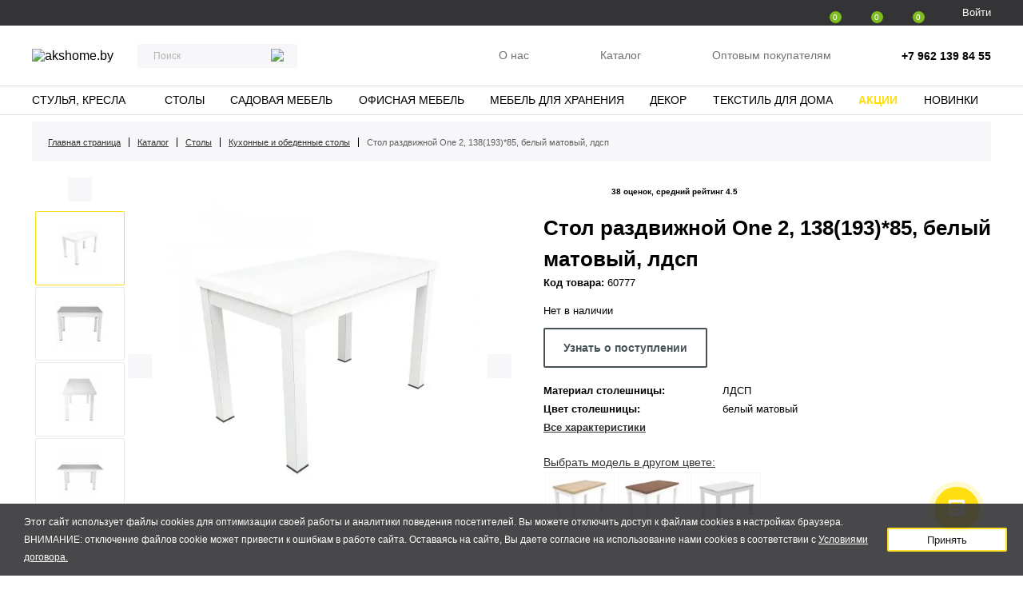

--- FILE ---
content_type: text/html; charset=UTF-8
request_url: https://aks-home.ru/catalog/stol-razdvizhnoy-one-2-1380-1930-850-760-belyy-mat/
body_size: 24124
content:
<!DOCTYPE html>
<html xml:lang="ru" lang="ru">
<head>
    <meta charset="utf-8" />
    <meta content="width=device-width, initial-scale=1, maximum-scale=1" name="viewport" />
	<meta property="og:title" content="Стол раздвижной One 2, 138(193)*85, белый матовый, лдсп купить с доставкой, цена 21&nbsp;137.11 руб." />
	<meta property="og:description" content="Стол раздвижной One 2, 138(193)*85, белый матовый, лдсп, купить в интернет-магазине Aks Home. Актуальные цены, гарантия качества. Доставка по всей РФ." />
	<meta property="og:url" content="https://aks-home.ru/catalog/stol-razdvizhnoy-one-2-1380-1930-850-760-belyy-mat/" />
	<meta property="og:type" content="website" />
	<meta property="og:image" content="https://aks-home.ru" />
	<meta property="og:site_name" content="AksHome" />
    <title>Стол раздвижной One 2, 138(193)*85, белый матовый, лдсп купить с доставкой, цена 21&nbsp;137.11 руб.</title>
    <link rel="shortcut icon" type="image/x-icon" href="/favicon.ico" />
        <meta http-equiv="Content-Type" content="text/html; charset=UTF-8" />
<meta name="description" content="Стол раздвижной One 2, 138(193)*85, белый матовый, лдсп, купить в интернет-магазине Aks Home. Актуальные цены, гарантия качества. Доставка по всей РФ." />
<link rel="canonical" href="https://aks-home.ru/catalog/stol-razdvizhnoy-one-2-1380-1930-850-760-belyy-mat/" />
<script type="text/javascript" data-skip-moving="true">(function(w, d, n) {var cl = "bx-core";var ht = d.documentElement;var htc = ht ? ht.className : undefined;if (htc === undefined || htc.indexOf(cl) !== -1){return;}var ua = n.userAgent;if (/(iPad;)|(iPhone;)/i.test(ua)){cl += " bx-ios";}else if (/Windows/i.test(ua)){cl += ' bx-win';}else if (/Macintosh/i.test(ua)){cl += " bx-mac";}else if (/Linux/i.test(ua) && !/Android/i.test(ua)){cl += " bx-linux";}else if (/Android/i.test(ua)){cl += " bx-android";}cl += (/(ipad|iphone|android|mobile|touch)/i.test(ua) ? " bx-touch" : " bx-no-touch");cl += w.devicePixelRatio && w.devicePixelRatio >= 2? " bx-retina": " bx-no-retina";var ieVersion = -1;if (/AppleWebKit/.test(ua)){cl += " bx-chrome";}else if (/Opera/.test(ua)){cl += " bx-opera";}else if (/Firefox/.test(ua)){cl += " bx-firefox";}ht.className = htc ? htc + " " + cl : cl;})(window, document, navigator);</script>


<link href="/bitrix/js/ui/design-tokens/dist/ui.design-tokens.min.css?171438247523233" type="text/css"  rel="stylesheet" />
<link href="/bitrix/js/main/popup/dist/main.popup.bundle.min.css?171437902226598" type="text/css"  rel="stylesheet" />
<link href="/bitrix/cache/css/s1/sedia/page_cfb840ba190b074ee7f67a33645fe629/page_cfb840ba190b074ee7f67a33645fe629_v1.css?176854613555453" type="text/css"  rel="stylesheet" />
<link href="/bitrix/cache/css/s1/sedia/template_375bf52faf92ed88e077226b52b16674/template_375bf52faf92ed88e077226b52b16674_v1.css?1768546135125244" type="text/css"  data-template-style="true" rel="stylesheet" />







            <!-- Yandex.Metrika counter -->
            
            <!-- /Yandex.Metrika counter -->
            
</head>
<body class="bx-background-image" >

<div id="main_content">
    <header>
        <div class="hedaer_top_line">
            <div class="container">
                <div class="top_line_wrapper">
					<div class="m_btns">
                        <div class="user_ico_box">
                            <!--<div class="user_ico_element">-->
                            <!--    <a class="phone js-mob-trigger" data-popup="phone" href="javascript:void(0);"></a>-->
                            <!--</div>-->
                            <!--<div class="user_ico_element">-->
                            <!--    <a class="search js-mob-trigger" data-popup="search" href="javascript:void(0);"></a>-->
                            <!--</div>-->
                        </div>
                    </div>
<!--                    -->                    <div id="bx_basketFKauiI" class="bx-basket bx-opener user_ico_box"><!--'start_frame_cache_bx_basketFKauiI'-->

	<div class="user_ico_element">
		<a class="search js-mob-trigger" data-popup="search" href="javascript:void(0);"></a>
	</div>
	<div class="user_ico_element">
					<a class="cart" href="/personal/cart/"></a>
			<span class="count">0</span>					<br />
					<span >
											</span>
						</div>
    <div class="user_ico_element">
        <a class="favorite" href="/favorites/"></a><span class="favorites_count count">0</span>
    </div>
	<div class="user_ico_element">
        <a class="compare_link" href="/compare/"></a><span class="compare_count count">0</span>
    </div>
    <div class="user_ico_element">
                    <a class="user" href="/login/?login=yes&backurl=%2Fcatalog%2Fstol-razdvizhnoy-one-2-1380-1930-850-760-belyy-mat%2F"></a>
                    <a class="user_text" style="margin-right: 0;" href="/login/?register=yes&backurl=%2Fcatalog%2Fstol-razdvizhnoy-one-2-1380-1930-850-760-belyy-mat%2F">Войти</a>
                        </div>
<!--'end_frame_cache_bx_basketFKauiI'--></div>
                </div>
            </div>
        </div>
        <div class="header_main_section">
            <div class="header_main_section_wrapper container">
                <div class="m_right">
                    <div class="left search_wrap js-popup" data-popup="search">
                        <span class="m_btn close_button js-popup-close"></span>
                        <div class="header_logo">
    <a href="/"><img alt="akshome.by" src="/local/templates/sedia/img/Logo.webp"></a>
</div>                            <div id="title-search" class="search">
        <form action="/catalog/">
            <div class="input-group">
                <input id="title-search-input" type="text" name="q" value="" autocomplete="off" class="form-control" placeholder="Поиск"/>
                <button name="s" type="submit" value="Поиск">
                    <span class="icon">
                        <img src="/local/templates/sedia/img/icon/search-ico.svg">
                    </span>
                </button>
            </div>
        </form>
    </div>
                    </div>
                    <div class="center">
                        <ul class="menu_wrapper right_menu_section">
    <li style="list-style: none; display: inline">
        <div class="close">
            <svg class="ham hamRotate ham1 active" viewBox="0 0 100 100" width="50">
                <path class="line top" d="m 30,33 h 40 c 0,0 9.044436,-0.654587 9.044436,-8.508902 0,-7.854315 -8.024349,-11.958003 -14.89975,-10.85914 -6.875401,1.098863 -13.637059,4.171617 -13.637059,16.368042 v 40"></path>
                <path class="line middle" d="m 30,50 h 40"></path>
                <path class="line bottom" d="m 30,67 h 40 c 12.796276,0 15.357889,-11.717785 15.357889,-26.851538 0,-15.133752 -4.786586,-27.274118 -16.667516,-27.274118 -11.88093,0 -18.499247,6.994427 -18.435284,17.125656 l 0.252538,40"></path></svg>
        </div>
    </li>
            <li  class="menu_element parent ">
            <a class="right_menu_element" href="/about/">
                О нас                 <i class="bx-nav-angle-bottom"></i>            </a>
                            <div class="dropdown_menu">
                                            <ul>
                              <!-- second level-->
                                <li>
                                    <a class="" href="/contacts/"
                                                                           >
                                        Контакты                                    </a>
                                                                    </li>
                              <!-- second level-->
                                <li>
                                    <a class="" href="/news/"
                                                                           >
                                        Новости                                    </a>
                                                                    </li>
                              <!-- second level-->
                                <li>
                                    <a class="" href="/delivery/"
                                                                           >
                                        Доставка и оплата                                    </a>
                                                                    </li>
                              <!-- second level-->
                                <li>
                                    <a class="" href="/guarantee/"
                                                                           >
                                        Гарантия и возврат                                    </a>
                                                                    </li>
                                                    </ul>
                                                            </div>
                        </li>
                <li  class="menu_element ">
            <a class="right_menu_element" href="/catalog/">
                Каталог                            </a>
                    </li>
                <li  class="menu_element ">
            <a class="right_menu_element" href="/opt/">
                Оптовым покупателям                            </a>
                    </li>
        </ul>

                    </div>
                    <div class="right phones_wrap js-popup" data-popup='phone'>
                        <span class="m_btn close_button js-popup-close"></span>
                        <div class="phones">
 <a href="tel:+79621398455">+7 962 139 84 55</a>
</div>
<br>


                    </div>
                </div>

            </div>
        </div>
        <div class="main_menu_box">
            <div class="container">
                <div class="m_logo">
                    <div class="header_logo">
    <a href="/"><img alt="akshome.by" src="/local/templates/sedia/img/Logo.webp"></a>
</div>                </div>
                <svg class="ham hamRotate ham1" viewbox="0 0 100 100" width="50">
                    <path class="line top" d="m 30,33 h 40 c 0,0 9.044436,-0.654587 9.044436,-8.508902 0,-7.854315 -8.024349,-11.958003 -14.89975,-10.85914 -6.875401,1.098863 -13.637059,4.171617 -13.637059,16.368042 v 40"></path>
                    <path class="line middle" d="m 30,50 h 40"></path>
                    <path class="line bottom" d="m 30,67 h 40 c 12.796276,0 15.357889,-11.717785 15.357889,-26.851538 0,-15.133752 -4.786586,-27.274118 -16.667516,-27.274118 -11.88093,0 -18.499247,6.994427 -18.435284,17.125656 l 0.252538,40"></path></svg>
                <ul class="menu_wrapper">
    <li style="list-style: none; display: inline">
        <div class="close">
            <svg class="ham hamRotate ham1 active" viewBox="0 0 100 100" width="50">
                <path class="line top" d="m 30,33 h 40 c 0,0 9.044436,-0.654587 9.044436,-8.508902 0,-7.854315 -8.024349,-11.958003 -14.89975,-10.85914 -6.875401,1.098863 -13.637059,4.171617 -13.637059,16.368042 v 40"></path>
                <path class="line middle" d="m 30,50 h 40"></path>
                <path class="line bottom" d="m 30,67 h 40 c 12.796276,0 15.357889,-11.717785 15.357889,-26.851538 0,-15.133752 -4.786586,-27.274118 -16.667516,-27.274118 -11.88093,0 -18.499247,6.994427 -18.435284,17.125656 l 0.252538,40"></path>
            </svg>
        </div>
    </li>
                    <li class="menu_element parent">
            <a href="/catalog/stulya-kresla/">
                Стулья, кресла                
            </a>
                            <div class="dropdown_menu">
                    <ul>
                                    
                    <li class="">
            <a href="/catalog/stulya-kresla/kukhonnye-stulya-i-taburety/">
                Кухонные стулья и табуреты                
            </a>
                                        </li>
                        
                    <li class="">
            <a href="/catalog/stulya-kresla/barnye-stulya/">
                Барные стулья                
            </a>
                                        </li>
                        
                    <li class="">
            <a href="/catalog/stulya-kresla/stulya-i-kresla-dlya-gostinoy/">
                Стулья и кресла для гостиной                
            </a>
                                        </li>
                        
                    <li class="">
            <a href="/catalog/stulya-kresla/kompyuternye-kresla/">
                Компьютерные кресла                
            </a>
                                        </li>
                        
                    <li class="">
            <a href="/catalog/stulya-kresla/geymerskie-kresla/">
                Геймерские кресла                
            </a>
                                        </li>
                        
                    <li class="">
            <a href="/catalog/stulya-kresla/detskie-stulya-kresla/">
                Детские стулья, кресла                
            </a>
                                        </li>
                        
                    <li class="">
            <a href="/catalog/ofisnaya-mebel/stulya-ofisnye/">
                Офисные стулья                
            </a>
                                        </li>
                        
                    <li class="">
            <a href="/catalog/stulya-kresla/kresla-kachalki/">
                Кресла-качалки                
            </a>
                                        </li>
                        
                    <li class="">
            <a href="/catalog/stulya-kresla/massazhnye-kresla-i-nakidki/">
                Массажные кресла и накидки                
            </a>
                                        </li>
                        
                    <li class="">
            <a href="/catalog/stulya-kresla/podvesnye-kresla/">
                Подвесные кресла                
            </a>
                                        </li>
                        
                    <li class="">
            <a href="/catalog/stulya-kresla/pufy/">
                Пуфы                
            </a>
                                        </li>
                        
                    <li class="">
            <a href="/catalog/stulya-kresla/sadovye-kresla-stulya/">
                Садовые кресла, стулья                
            </a>
                                        </li>
                        
                    <li class="">
            <a href="/catalog/komplektuyushchie/komplektuyushchie-dlya-stulev/">
                Комплектующие для стульев                
            </a>
                                </ul>
                                        <div class="bx-nav-list-2-lvl bx-nav-catinfo dbg" data-role="desc-img-block">
                        <a class="bx-nav-2-lvl-link-image" href="/catalog/stulya-kresla/">
                                                        <img src="/upload/webp/resize_cache/1ed/240_700_040cd750bba9870f18aada2478b24840a/ecke0fgeqxmz8bjenc58t1jj9ch9zaxw.webp" alt="">
                        </a>
                    </div>
                                    </div>
            </li>
                                        </li>
                        
                    <li class="menu_element parent">
            <a href="/catalog/stoly/">
                Столы                
            </a>
                            <div class="dropdown_menu">
                    <ul>
                                    
                    <li class="">
            <a href="/catalog/stoly/kukhonnye-i-obedennye-stoly/">
                Кухонные и обеденные столы                
            </a>
                                        </li>
                        
                    <li class="">
            <a href="/catalog/stoly/zhurnalnye-stoliki/">
                Журнальные столики                
            </a>
                                        </li>
                        
                    <li class="">
            <a href="/catalog/stoly/stoly-pismennye/">
                Столы письменные                
            </a>
                                        </li>
                        
                    <li class="">
            <a href="/catalog/stoly/stoly-geymerskie/">
                Геймерские столы                
            </a>
                                        </li>
                        
                    <li class="">
            <a href="/catalog/stoly/sadovye-stoly/">
                Садовые столы                
            </a>
                                        </li>
                        
                    <li class="">
            <a href="/catalog/stoly/stoly-konsoli/">
                Столы-консоли                
            </a>
                                        </li>
                        
                    <li class="">
            <a href="/catalog/komplektuyushchie/podstolya/">
                Подстолья                
            </a>
                                </ul>
                                        <div class="bx-nav-list-2-lvl bx-nav-catinfo dbg" data-role="desc-img-block">
                        <a class="bx-nav-2-lvl-link-image" href="/catalog/stoly/">
                                                        <img src="/upload/webp/resize_cache/121/240_700_040cd750bba9870f18aada2478b24840a/v66kjahsvd1vzf2yti507noyi5v8ccco.webp" alt="">
                        </a>
                    </div>
                                    </div>
            </li>
                                        </li>
                        
                    <li class="menu_element parent">
            <a href="/catalog/sadovaya-mebel/">
                Садовая мебель                
            </a>
                            <div class="dropdown_menu">
                    <ul>
                                    
                    <li class="">
            <a href="/catalog/stulya-kresla/sadovye-kresla-stulya/">
                Садовые стулья и кресла                
            </a>
                                        </li>
                        
                    <li class="">
            <a href="/catalog/stoly/sadovye-stoly/">
                Садовые столы                
            </a>
                                </ul>
                                        <div class="bx-nav-list-2-lvl bx-nav-catinfo dbg" data-role="desc-img-block">
                        <a class="bx-nav-2-lvl-link-image" href="/catalog/sadovaya-mebel/">
                                                        <img src="/upload/webp/resize_cache/6db/240_700_040cd750bba9870f18aada2478b24840a/fz2r9fngzk8bpbzndbx0ogl01gsz04ir.webp" alt="">
                        </a>
                    </div>
                                    </div>
            </li>
                                        </li>
                        
                    <li class="menu_element parent">
            <a href="/catalog/ofisnaya-mebel/">
                Офисная мебель                
            </a>
                            <div class="dropdown_menu">
                    <ul>
                                    
                    <li class="">
            <a href="/catalog/ofisnaya-mebel/kresla-dlya-rukovoditeley/">
                Кресла для руководителей                
            </a>
                                        </li>
                        
                    <li class="">
            <a href="/catalog/ofisnaya-mebel/kresla-ofisnye/">
                Кресла офисные                
            </a>
                                        </li>
                        
                    <li class="">
            <a href="/catalog/ofisnaya-mebel/stulya-ofisnye/">
                Стулья офисные                
            </a>
                                        </li>
                        
                    <li class="">
            <a href="/catalog/stoly/stoly-pismennye/">
                Столы письменные                
            </a>
                                        </li>
                        
                    <li class="">
            <a href="/catalog/mebel-dlya-khraneniya/veshalki-dlya-odezhdy/">
                Вешалки для одежды                
            </a>
                                        </li>
                        
                    <li class="">
            <a href="/catalog/stulya-kresla/geymerskie-kresla/">
                Геймерские кресла                
            </a>
                                        </li>
                        
                    <li class="">
            <a href="/catalog/komplektuyushchie/komplektuyushchie-dlya-stulev/">
                Комплектующие для стульев                
            </a>
                                </ul>
                                        <div class="bx-nav-list-2-lvl bx-nav-catinfo dbg" data-role="desc-img-block">
                        <a class="bx-nav-2-lvl-link-image" href="/catalog/ofisnaya-mebel/">
                                                        <img src="/upload/webp/resize_cache/4b2/240_700_040cd750bba9870f18aada2478b24840a/vro623auyz455qhv5wny74pq7nhbdh0a.webp" alt="">
                        </a>
                    </div>
                                    </div>
            </li>
                                        </li>
                        
                    <li class="menu_element parent">
            <a href="/catalog/mebel-dlya-khraneniya/">
                Мебель для хранения                
            </a>
                            <div class="dropdown_menu">
                    <ul>
                                    
                    <li class="">
            <a href="/catalog/mebel-dlya-khraneniya/veshalki-dlya-odezhdy/">
                Вешалки напольные                
            </a>
                                        </li>
                        
                    <li class="">
            <a href="/catalog/mebel-dlya-khraneniya/polki-dlya-obuvi/">
                Полки для обуви                
            </a>
                                        </li>
                        
                    <li class="">
            <a href="/catalog/mebel-dlya-khraneniya/telezhki/">
                Тележки, полки                
            </a>
                                        </li>
                        
                    <li class="">
            <a href="/catalog/mebel-dlya-khraneniya/veshalki-plechiki/">
                Вешалки-плечики                
            </a>
                                </ul>
                                        <div class="bx-nav-list-2-lvl bx-nav-catinfo dbg" data-role="desc-img-block">
                        <a class="bx-nav-2-lvl-link-image" href="/catalog/mebel-dlya-khraneniya/">
                                                        <img src="/upload/webp/resize_cache/930/240_700_040cd750bba9870f18aada2478b24840a/mrayf87o36u41uydyd1aytll5oza335f.webp" alt="">
                        </a>
                    </div>
                                    </div>
            </li>
                                        </li>
                        
                    <li class="menu_element parent">
            <a href="/catalog/dekor/">
                Декор                
            </a>
                            <div class="dropdown_menu">
                    <ul>
                                    
                    <li class="">
            <a href="/catalog/dekor/vazy/">
                Вазы                
            </a>
                                        </li>
                        
                    <li class="">
            <a href="/catalog/dekor/stolovaya-posuda/">
                 Столовая посуда                
            </a>
                                        </li>
                        
                    <li class="">
            <a href="/catalog/dekor/statuetki/">
                Статуэтки                
            </a>
                                        </li>
                        
                    <li class="">
            <a href="/catalog/dekor/tsvety-rasteniya/">
                Цветы, растения                
            </a>
                                </ul>
                                        <div class="bx-nav-list-2-lvl bx-nav-catinfo dbg" data-role="desc-img-block">
                        <a class="bx-nav-2-lvl-link-image" href="/catalog/dekor/">
                                                        <img src="/upload/webp/resize_cache/eef/240_700_040cd750bba9870f18aada2478b24840a/npsclzab7umacbuxa6k1wui2dyf1190q.webp" alt="">
                        </a>
                    </div>
                                    </div>
            </li>
                                        </li>
                        
                    <li class="menu_element parent">
            <a href="/catalog/tekstil-dlya-doma/">
                Текстиль для дома                
            </a>
                            <div class="dropdown_menu">
                    <ul>
                                    
                    <li class="">
            <a href="/catalog/tekstil-dlya-doma/polotentsa/">
                Полотенца                
            </a>
                                        </li>
                        
                    <li class="">
            <a href="/catalog/tekstil-dlya-doma/tekstil-dlya-kukhni/">
                Текстиль для кухни                
            </a>
                                </ul>
                                        <div class="bx-nav-list-2-lvl bx-nav-catinfo dbg" data-role="desc-img-block">
                        <a class="bx-nav-2-lvl-link-image" href="/catalog/tekstil-dlya-doma/">
                                                        <img src="/upload/webp/iblock/97a/15eec7elzr6796w2lvae5igyhbubcl96.webp" alt="">
                        </a>
                    </div>
                                    </div>
            </li>
                                        </li>
                        
                    <li class="menu_element menu_element_highlight">
            <a href="/aktsii/">
                Акции                
            </a>
                                    
                    <li class="menu_element">
            <a href="/novinki/">
                Новинки                
            </a>
                                    
        
            <li class="menu_element menu_element--mob parent ">
            <a class="" href="/about/">
                О нас                 <i class="bx-nav-angle-bottom"></i>            </a>
                            <div class="dropdown_menu">
                                            <ul>
                              <!-- second level-->
                                <li>
                                    <a class="" href="/contacts/"
                                                                           >
                                        Контакты                                    </a>
                                </li>
                              <!-- second level-->
                                <li>
                                    <a class="" href="/news/"
                                                                           >
                                        Новости                                    </a>
                                </li>
                              <!-- second level-->
                                <li>
                                    <a class="" href="/delivery/"
                                                                           >
                                        Доставка и оплата                                    </a>
                                </li>
                              <!-- second level-->
                                <li>
                                    <a class="" href="/guarantee/"
                                                                           >
                                        Гарантия и возврат                                    </a>
                                </li>
                                                    </ul>
                                        </div>
                        </li>
                <li class="menu_element menu_element--mob ">
            <a class="" href="/opt/">
                Оптовым покупателям                            </a>
                    </li>
        </ul>

</ul>


<!--                <div class="m_btns">-->
<!--                    <div class="user_ico_box">-->
<!--                        <div class="user_ico_element">-->
<!--                            <a class="user" href=""></a><span class="open_ico"></span>-->
<!--                        </div>-->
<!--                        <div class="user_ico_element">-->
<!--                            <a class="favorite" href="/favorites/"></a><span class="count">0</span>-->
<!--                        </div>-->
<!--                        <div class="user_ico_element">-->
<!--                            <a class="cart" href=""></a><span class="count">0</span>-->
<!--                        </div>-->
<!--                    </div>-->
<!---->
<!--                </div>-->

            </div>
        </div>
		<div class="phone-mobile-minor">
            <div style="margin: 20px 0">
    <p style="margin: 15px">Телефон контакт-центра:</p>
    <p style="margin: 15px"><a href="tel:+79065008787"><strong>+7 962 139 84 55</strong></a></p>
</div>
<div style="margin: 20px 0 10px">
    <p style="margin: 15px">Режим работы контакт-центра:</p>
    <p style="margin-left: 15px">Пн - Пт: <strong>с 8.30 до 17.30</strong></p>
</div>        </div>
    </header>
    <main>
            <div class="container">
		    <link href="/bitrix/css/main/font-awesome.css?168733818528777" type="text/css" rel="stylesheet" />
<div class="breadcrumbs_box" itemscope itemtype="http://schema.org/BreadcrumbList">
			<div class="bx-breadcrumb-item" id="bx_breadcrumb_0" itemprop="itemListElement" itemscope itemtype="http://schema.org/ListItem">
				
				<a class="bredcumb" href="/" title="Главная страница" itemprop="item">
					<span itemprop="name">Главная страница</span>
				</a>
				<meta itemprop="position" content="1" />
			</div>
			<div class="bx-breadcrumb-item" id="bx_breadcrumb_1" itemprop="itemListElement" itemscope itemtype="http://schema.org/ListItem">
				
				<a class="bredcumb" href="/catalog/" title="Каталог" itemprop="item">
					<span itemprop="name">Каталог</span>
				</a>
				<meta itemprop="position" content="2" />
			</div>
			<div class="bx-breadcrumb-item" id="bx_breadcrumb_2" itemprop="itemListElement" itemscope itemtype="http://schema.org/ListItem">
				
				<a class="bredcumb" href="/catalog/stoly/" title="Столы" itemprop="item">
					<span itemprop="name">Столы</span>
				</a>
				<meta itemprop="position" content="3" />
			</div>
			<div class="bx-breadcrumb-item" id="bx_breadcrumb_3" itemprop="itemListElement" itemscope itemtype="http://schema.org/ListItem">
				
				<a class="bredcumb" href="/catalog/stoly/kukhonnye-i-obedennye-stoly/" title="Кухонные и обеденные столы" itemprop="item">
					<span itemprop="name">Кухонные и обеденные столы</span>
				</a>
				<meta itemprop="position" content="4" />
			</div>
			<div class="bx-breadcrumb-item" id="bx_breadcrumb_4" itemprop="itemListElement" itemscope itemtype="http://schema.org/ListItem">
				
					<span itemprop="name" class="bredcumb last">Стол раздвижной One 2, 138(193)*85, белый матовый, лдсп</span>
				<meta itemprop="position" content="5" />
			</div><div style="clear:both"></div></div>        </div>
    <section class="product_section">
    <div class="container">
    <div class="product_wrapper" id="bx_117848907_4750" itemscope itemtype="http://schema.org/Product" data-product_id="4750">
        <meta itemprop="name" content="Стол раздвижной One 2, 138(193)*85, белый матовый, лдсп" />
        <meta itemprop="category" content="Столы/Кухонные и обеденные столы" />
        <span itemprop="offers" itemscope itemtype="http://schema.org/Offer">
            <meta itemprop="price" content="21138" />
            <meta itemprop="priceCurrency" content="BYN" />
            <link itemprop="availability" href="http://schema.org/OutOfStock" />
        </span>

        <div class="left_slider_section">
            <div class="additional_product_slider">
	            <div class="img_box">
                            <span style="width:124.01px; height:92.71px"><img style="margin: auto" src="/upload/webp/resize_cache/e66/80_80_040cd750bba9870f18aada2478b24840a/jdiuvvlicpz4k5b4ot2v61fo2q1miln7.webp" alt="картинка Стол раздвижной One 2, 138(193)*85, белый матовый, лдсп" title="картинка Стол раздвижной One 2, 138(193)*85, белый матовый, лдсп" /></span>
                        </div><div class="img_box">
                            <span style="width:124.01px; height:92.71px"><img style="margin: auto" src="/upload/webp/resize_cache/58b/80_80_040cd750bba9870f18aada2478b24840a/p4bhj8b9skw3oc2ru3rdygfyehbeayv6.webp" alt="картинка Стол раздвижной One 2, 138(193)*85, белый матовый, лдсп" title="картинка Стол раздвижной One 2, 138(193)*85, белый матовый, лдсп" /></span>
                        </div><div class="img_box">
                            <span style="width:124.01px; height:92.71px"><img style="margin: auto" src="/upload/webp/resize_cache/f1c/80_80_040cd750bba9870f18aada2478b24840a/d2z9cmqt8elxpi157924sbbeixg81usb.webp" alt="картинка Стол раздвижной One 2, 138(193)*85, белый матовый, лдсп" title="картинка Стол раздвижной One 2, 138(193)*85, белый матовый, лдсп" /></span>
                        </div><div class="img_box">
                            <span style="width:124.01px; height:92.71px"><img style="margin: auto" src="/upload/webp/resize_cache/f5f/80_80_040cd750bba9870f18aada2478b24840a/550twimdon8hjeq0mbdqwbdeuotya20d.webp" alt="картинка Стол раздвижной One 2, 138(193)*85, белый матовый, лдсп" title="картинка Стол раздвижной One 2, 138(193)*85, белый матовый, лдсп" /></span>
                        </div><div class="img_box">
                            <span style="width:124.01px; height:92.71px"><img style="margin: auto" src="/upload/webp/resize_cache/f80/80_80_040cd750bba9870f18aada2478b24840a/8gjlhyjpyb2i24x6jutwhnw6czcw1rvs.webp" alt="картинка Стол раздвижной One 2, 138(193)*85, белый матовый, лдсп" title="картинка Стол раздвижной One 2, 138(193)*85, белый матовый, лдсп" /></span>
                        </div><div class="img_box">
                            <span style="width:124.01px; height:92.71px"><img style="margin: auto" src="/upload/webp/resize_cache/03a/80_80_040cd750bba9870f18aada2478b24840a/s4qap55trfp17yst3mjtkk59ao33ir6y.webp" alt="картинка Стол раздвижной One 2, 138(193)*85, белый матовый, лдсп" title="картинка Стол раздвижной One 2, 138(193)*85, белый матовый, лдсп" /></span>
                        </div><div class="img_box">
                            <span style="width:124.01px; height:92.71px"><img style="margin: auto" src="/upload/webp/resize_cache/c39/80_80_040cd750bba9870f18aada2478b24840a/z779szepu9d6wnf1er8a41tve0q0wmpm.webp" alt="картинка Стол раздвижной One 2, 138(193)*85, белый матовый, лдсп" title="картинка Стол раздвижной One 2, 138(193)*85, белый матовый, лдсп" /></span>
                        </div>							
            </div>
			
						
			<div class="main_product_slider" id="bx_117848907_4750_big_slider" data-entity="images-container">
	            <div class="img_box" data-entity="image" data-id="59148">

                                                    <a href="/upload/webp/iblock/e66/jdiuvvlicpz4k5b4ot2v61fo2q1miln7.webp" data-fancybox="gallery">
                                <img src="/upload/webp/iblock/e66/jdiuvvlicpz4k5b4ot2v61fo2q1miln7.webp" alt="картинка Стол раздвижной One 2, 138(193)*85, белый матовый, лдсп" title="картинка Стол раздвижной One 2, 138(193)*85, белый матовый, лдсп" itemprop="image" />
								                                                                        								                            </a>
                        </div><div class="img_box" data-entity="image" data-id="43181">

                                                    <a href="/upload/webp/resize_cache/58b/1000_1000_040cd750bba9870f18aada2478b24840a/p4bhj8b9skw3oc2ru3rdygfyehbeayv6.webp" data-fancybox="gallery">
                                <img src="/upload/webp/resize_cache/58b/500_500_040cd750bba9870f18aada2478b24840a/p4bhj8b9skw3oc2ru3rdygfyehbeayv6.webp" alt="картинка Стол раздвижной One 2, 138(193)*85, белый матовый, лдсп" title="картинка Стол раздвижной One 2, 138(193)*85, белый матовый, лдсп" />
								                            </a>
                        </div><div class="img_box" data-entity="image" data-id="43182">

                                                    <a href="/upload/webp/resize_cache/f1c/1000_1000_040cd750bba9870f18aada2478b24840a/d2z9cmqt8elxpi157924sbbeixg81usb.webp" data-fancybox="gallery">
                                <img src="/upload/webp/resize_cache/f1c/500_500_040cd750bba9870f18aada2478b24840a/d2z9cmqt8elxpi157924sbbeixg81usb.webp" alt="картинка Стол раздвижной One 2, 138(193)*85, белый матовый, лдсп" title="картинка Стол раздвижной One 2, 138(193)*85, белый матовый, лдсп" />
								                            </a>
                        </div><div class="img_box" data-entity="image" data-id="43183">

                                                    <a href="/upload/webp/resize_cache/f5f/1000_1000_040cd750bba9870f18aada2478b24840a/550twimdon8hjeq0mbdqwbdeuotya20d.webp" data-fancybox="gallery">
                                <img src="/upload/webp/resize_cache/f5f/500_500_040cd750bba9870f18aada2478b24840a/550twimdon8hjeq0mbdqwbdeuotya20d.webp" alt="картинка Стол раздвижной One 2, 138(193)*85, белый матовый, лдсп" title="картинка Стол раздвижной One 2, 138(193)*85, белый матовый, лдсп" />
								                            </a>
                        </div><div class="img_box" data-entity="image" data-id="43184">

                                                    <a href="/upload/webp/resize_cache/f80/1000_1000_040cd750bba9870f18aada2478b24840a/8gjlhyjpyb2i24x6jutwhnw6czcw1rvs.webp" data-fancybox="gallery">
                                <img src="/upload/webp/resize_cache/f80/500_500_040cd750bba9870f18aada2478b24840a/8gjlhyjpyb2i24x6jutwhnw6czcw1rvs.webp" alt="картинка Стол раздвижной One 2, 138(193)*85, белый матовый, лдсп" title="картинка Стол раздвижной One 2, 138(193)*85, белый матовый, лдсп" />
								                            </a>
                        </div><div class="img_box" data-entity="image" data-id="43185">

                                                    <a href="/upload/webp/resize_cache/03a/1000_1000_040cd750bba9870f18aada2478b24840a/s4qap55trfp17yst3mjtkk59ao33ir6y.webp" data-fancybox="gallery">
                                <img src="/upload/webp/resize_cache/03a/500_500_040cd750bba9870f18aada2478b24840a/s4qap55trfp17yst3mjtkk59ao33ir6y.webp" alt="картинка Стол раздвижной One 2, 138(193)*85, белый матовый, лдсп" title="картинка Стол раздвижной One 2, 138(193)*85, белый матовый, лдсп" />
								                            </a>
                        </div><div class="img_box" data-entity="image" data-id="43186">

                                                    <a href="/upload/webp/resize_cache/c39/1000_1000_040cd750bba9870f18aada2478b24840a/z779szepu9d6wnf1er8a41tve0q0wmpm.webp" data-fancybox="gallery">
                                <img src="/upload/webp/resize_cache/c39/500_500_040cd750bba9870f18aada2478b24840a/z779szepu9d6wnf1er8a41tve0q0wmpm.webp" alt="картинка Стол раздвижной One 2, 138(193)*85, белый матовый, лдсп" title="картинка Стол раздвижной One 2, 138(193)*85, белый матовый, лдсп" />
								                            </a>
                        </div>            </div>
        </div>
        <div class="right_details_section">
            <div class="rating_and_status">
                <div class="rating_wrapper">
<div class="rating_box" id="vote_4750" itemprop="aggregateRating" itemscope itemtype="https://schema.org/AggregateRating" >
	<span
			class="star full"
			id="vote_4750_0"
            							onmouseover="JCFlatVote.trace_vote(this, true);"
				onmouseout="JCFlatVote.trace_vote(this, false)"
				onclick="JCFlatVote.do_vote(this, 'vote_4750', {'SESSION_PARAMS':'5e91f1f12288cecf3afdd2afb6ec0186','PAGE_PARAMS':{'ELEMENT_ID':'4750'},'sessid':'02fe10f798e90bea90898796adb492dd','AJAX_CALL':'Y'})"
					></span><span
			class="star full"
			id="vote_4750_1"
            							onmouseover="JCFlatVote.trace_vote(this, true);"
				onmouseout="JCFlatVote.trace_vote(this, false)"
				onclick="JCFlatVote.do_vote(this, 'vote_4750', {'SESSION_PARAMS':'5e91f1f12288cecf3afdd2afb6ec0186','PAGE_PARAMS':{'ELEMENT_ID':'4750'},'sessid':'02fe10f798e90bea90898796adb492dd','AJAX_CALL':'Y'})"
					></span><span
			class="star full"
			id="vote_4750_2"
            							onmouseover="JCFlatVote.trace_vote(this, true);"
				onmouseout="JCFlatVote.trace_vote(this, false)"
				onclick="JCFlatVote.do_vote(this, 'vote_4750', {'SESSION_PARAMS':'5e91f1f12288cecf3afdd2afb6ec0186','PAGE_PARAMS':{'ELEMENT_ID':'4750'},'sessid':'02fe10f798e90bea90898796adb492dd','AJAX_CALL':'Y'})"
					></span><span
			class="star full"
			id="vote_4750_3"
            							onmouseover="JCFlatVote.trace_vote(this, true);"
				onmouseout="JCFlatVote.trace_vote(this, false)"
				onclick="JCFlatVote.do_vote(this, 'vote_4750', {'SESSION_PARAMS':'5e91f1f12288cecf3afdd2afb6ec0186','PAGE_PARAMS':{'ELEMENT_ID':'4750'},'sessid':'02fe10f798e90bea90898796adb492dd','AJAX_CALL':'Y'})"
					></span><span
			class="star empty"
			id="vote_4750_4"
            							onmouseover="JCFlatVote.trace_vote(this, true);"
				onmouseout="JCFlatVote.trace_vote(this, false)"
				onclick="JCFlatVote.do_vote(this, 'vote_4750', {'SESSION_PARAMS':'5e91f1f12288cecf3afdd2afb6ec0186','PAGE_PARAMS':{'ELEMENT_ID':'4750'},'sessid':'02fe10f798e90bea90898796adb492dd','AJAX_CALL':'Y'})"
					></span>	<meta itemprop="ratingValue" content="4.45">
	<meta itemprop="bestRating" content="5">
	<meta itemprop="reviewCount" content="38">
	<span class='count_vote'>38 оценок, средний рейтинг 4.5 </span>

</div>
                </div>
                <div class="clearfix"></div>
            </div>
            <h1>Стол раздвижной One 2, 138(193)*85, белый матовый, лдсп</h1>
						<span class="specification_name">Код товара:</span>
			<span class="specification_value">60777</span>
				                        <p class="availability red">Нет в наличии</p>
	        			
            
            <div class="button_box">
                                    <a class="availability-btn form_button" data-to="isavailable" href="javascript:void(0);">Узнать о поступлении</a>
                                <div class="tofavorite_button" data-item_id="4750"></div>
				<div class="compare_card compare_button" data-item_id="4750"></div>
            </div>
			
							<div class="specifications_box">
					                        

                                                    <div class="specification_name">Материал столешницы:</div>
                            <div class="specification_value">
                                ЛДСП                            </div>
                                                                            <div class="specification_name">Цвет столешницы:</div>
                            <div class="specification_value">
                                белый матовый                            </div>
                        						<div class="specification_name"><a class="product-properties-link" href="#product-description-ancor"><strong>Все характеристики</strong></a></div>
                    				</div>
						
							<br>
                <p class="other-color-title">
                                            <a href="/catalog/stoly/one/">Выбрать модель в другом цвете:</a>
                                    </p>
				<div class="new-other-color">
										<a href="/catalog/stol-razdvizhnoy-one-soo-1100-1490-670-760-dub-natural-nyy/" title="Дуб натуральный + черный / белый матовый" style="background-image:url('/upload/webp/resize_cache/afe/100_100_040cd750bba9870f18aada2478b24840a/1kygaiw5h6rsi1fgmcpuull26goab3c6.webp')"></a>
										<a href="/catalog/stol-razdvizhnoy-one-soo-1100-1490-670-760-dub-kanzas/" title="Дуб канзас / белый матовый" style="background-image:url('/upload/webp/resize_cache/7c1/100_100_040cd750bba9870f18aada2478b24840a/nf3iexhqsmfyfy10wfftjsdu308gkt7c.webp')"></a>
										<a href="/catalog/stol-razdvizhnoy-one-soo-1100-1490-670-760-belyy-mat/" title="Белый матовый / белый матовый" style="background-image:url('/upload/webp/resize_cache/6ee/100_100_040cd750bba9870f18aada2478b24840a/78a7t5quodknewtunc6dqqjqqpf0z0u9.webp')"></a>
									</div>
			        </div>
    </div>
	<div id="product-description-ancor" style="display:block;position:relative;top:-180px;visibility:hidden;"></div>
	<div id="product-description-tabs">
		<div class="tabs_panel desc-product-tabs">
						<div data-tab="product-properties" class="active" style="width:25%">Характеристики</div>
						<div data-tab="description" style="width:25%">Описание</div>
						<div data-tab="delivery-payment" style="width:25%">Доставка и оплата</div>
			<div data-tab="reviewer" style="width:25%">Отзывы</div>
		</div>
		<div class="tabs_content">
			<div class="product-properties active">
								<div class="properties-list">
																	<div class="property_block">
							<div class="property_name">Материал столешницы:</div>
							<div class="property_value">
							ЛДСП							</div>
						</div>
												<div class="property_block">
							<div class="property_name">Цвет столешницы:</div>
							<div class="property_value">
							белый матовый							</div>
						</div>
												<div class="property_block">
							<div class="property_name">Материал основания:</div>
							<div class="property_value">
							HPL пластик							</div>
						</div>
												<div class="property_block">
							<div class="property_name">Цвет основания:</div>
							<div class="property_value">
							белый матовый							</div>
						</div>
												<div class="property_block">
							<div class="property_name">Механизм трансформации:</div>
							<div class="property_value">
							раздвижной							</div>
						</div>
												<div class="property_block">
							<div class="property_name">Длина, мм:</div>
							<div class="property_value">
							1380							</div>
						</div>
												<div class="property_block">
							<div class="property_name">Ширина, мм:</div>
							<div class="property_value">
							850							</div>
						</div>
												<div class="property_block">
							<div class="property_name">Высота, мм:</div>
							<div class="property_value">
							760							</div>
						</div>
												<div class="property_block">
							<div class="property_name">Кол-во персон:</div>
							<div class="property_value">
							8							</div>
						</div>
												<div class="property_block">
							<div class="property_name">Гарантийный срок:</div>
							<div class="property_value">
							24 мес.							</div>
						</div>
												<div class="property_block">
							<div class="property_name">Срок службы:</div>
							<div class="property_value">
							5 лет							</div>
						</div>
												<div class="property_block">
							<div class="property_name">Страна производства:</div>
							<div class="property_value">
							Беларусь							</div>
						</div>
												<div class="property_block">
							<div class="property_name">Сервисный центр:</div>
							<div class="property_value">ЧУП «Акс-мебель», г. Брест, ул. Вычулки, д.129А/3</div>
						</div>
									</div>
							</div>
			
						<div class="description">
				<div>Современный раздвижной стол ONE изготовлен из качественного материала: ЛДСП - столешница, HPL-пластик - основание. Цвет столешницы отлично гармонирует с белыми ногами. Под стол легко подобрать стулья.</div>
			</div>
						
			<div class="delivery-payment">
				<div class="delivery_wrapper">
    <div>
        <div class="pickup">
            <img src="/local/templates/sedia/img/dostavka.png" width="50" alt="Варианты доставки">
            <div class="descr">
                <span class="title">Варианты доставки:</span>
            </div>
        </div>
        <div class="sposob">Транспортной компанией «до подъезда» по адресу покупателя</div>
        <div class="sposob">До пунктов выдачи транспортных компаний «СДЭК», «Деловые линии», «ПЭК» и др.</div>
    </div>
    <div>
        <div class="pickup">
            <img src="/local/templates/sedia/img/oplata.png" width="50" alt="Варианты оплаты">
            <div class="descr">
                <span class="title">Варианты оплаты:</span>
            </div>
        </div>
        <div class="sposob">Яндекс.Деньги</div>
        <div class="sposob">Банковской картой онлайн</div>
    </div>
</div>			</div>
			<div class="reviewer">
				<div class="top-review-block">
					<div>
						Рейтинг
						<div class="rating_box">
							<span
									class="star full"
								></span><span
									class="star full"
								></span><span
									class="star full"
								></span><span
									class="star full"
								></span><span
									class="star empty"
								></span>							<span class='count_vote'>38 оценок</span>
						</div>
					</div>
					<button class="review-button form_button" data-to="add-review-modal">Написать отзыв</button>
				</div>
				<div class="middle-review-block">
					<div class="review-title">Отзывы покупателей (0)</div>
				</div>				
				<div class="bottom-review-block">
									</div>
			</div>
		</div>
	</div>
</div>


						</section>    <section class="other_product container">
        <span class="title">Похожие товары</span>
                <div class="catalog bx-yellow" data-entity="container-1">
    <!-- items-container -->
    <div class="card" id="bx_3966226736_3881_7e1b8e3524755c391129a9d7e6f2d206" data-entity="item"><div class="img_box" id="bx_3966226736_3881_7e1b8e3524755c391129a9d7e6f2d206_pict_slider">
		<img alt="" src="/upload/webp/resize_cache/0f6/208_208_040cd750bba9870f18aada2478b24840a/nqttk3jatg9t6h8q2br11u43agsuw4be.webp" data-entity="image-wrapper" />
	<div class="card_icon_box" data-entity="buttons-block" id="bx_3966226736_3881_7e1b8e3524755c391129a9d7e6f2d206_basket_actions">
		<a class="img_link" href="/catalog/stol-razdvizhnoy-na-opore-sheldon-1180-1570-720-760-belyy-strukturnyy/"> </a>
		<a class="favorite tofavorite_button" href="#" rel="nofollow" data-item_id="3881"></a>
								<a class="tocart" id="bx_3966226736_3881_7e1b8e3524755c391129a9d7e6f2d206_buy_link" href="javascript:void(0)" rel="nofollow"></a>
							<a class="more" href="/catalog/stol-razdvizhnoy-na-opore-sheldon-1180-1570-720-760-belyy-strukturnyy/"></a>
		<a class="share" href="/personal/cart/" rel="nofollow"></a>
	</div>
</div>


    <a href="/catalog/stol-razdvizhnoy-na-opore-sheldon-1180-1570-720-760-belyy-strukturnyy/" class="name">Стол раздвижной Sheldon, 118(157)*72, белый структурный, лдсп</a>
    <div data-entity="price-block">
                <span class="price" id="bx_3966226736_3881_7e1b8e3524755c391129a9d7e6f2d206_price">
            13&nbsp;009 руб.        </span>
    </div>

		            <span id="bx_3966226736_3881_7e1b8e3524755c391129a9d7e6f2d206_secondpict"></span>
                        </div>
	<div class="card" id="bx_3966226736_3627_362ce596257894d11ab5c1d73d13c755" data-entity="item"><div class="img_box" id="bx_3966226736_3627_362ce596257894d11ab5c1d73d13c755_pict_slider">
		<img alt="" src="/upload/webp/resize_cache/999/208_208_040cd750bba9870f18aada2478b24840a/zp8czin7d6s5frfjep8f3n76m1ykn15u.webp" data-entity="image-wrapper" />
	<div class="card_icon_box" data-entity="buttons-block" id="bx_3966226736_3627_362ce596257894d11ab5c1d73d13c755_basket_actions">
		<a class="img_link" href="/catalog/stol-razdvizhnoy-arris-1-1180-1570-760-760-belyy-strukturnyy/"> </a>
		<a class="favorite tofavorite_button" href="#" rel="nofollow" data-item_id="3627"></a>
								<a class="tocart" id="bx_3966226736_3627_362ce596257894d11ab5c1d73d13c755_buy_link" href="javascript:void(0)" rel="nofollow"></a>
							<a class="more" href="/catalog/stol-razdvizhnoy-arris-1-1180-1570-760-760-belyy-strukturnyy/"></a>
		<a class="share" href="/personal/cart/" rel="nofollow"></a>
	</div>
</div>


    <a href="/catalog/stol-razdvizhnoy-arris-1-1180-1570-760-760-belyy-strukturnyy/" class="name">Стол раздвижной Arris, 118*(157)*72, белый структурный, лдсп</a>
    <div data-entity="price-block">
                <span class="price" id="bx_3966226736_3627_362ce596257894d11ab5c1d73d13c755_price">
            15&nbsp;776 руб.        </span>
    </div>

		            <span id="bx_3966226736_3627_362ce596257894d11ab5c1d73d13c755_secondpict"></span>
                        </div>
	<div class="card" id="bx_3966226736_4104_c80764dfaf26ca80162484593ec7c29b" data-entity="item"><div class="img_box" id="bx_3966226736_4104_c80764dfaf26ca80162484593ec7c29b_pict_slider">
		<img alt="" src="/upload/webp/resize_cache/afe/208_208_040cd750bba9870f18aada2478b24840a/1kygaiw5h6rsi1fgmcpuull26goab3c6.webp" data-entity="image-wrapper" />
	<div class="card_icon_box" data-entity="buttons-block" id="bx_3966226736_4104_c80764dfaf26ca80162484593ec7c29b_basket_actions">
		<a class="img_link" href="/catalog/stol-razdvizhnoy-one-soo-1100-1490-670-760-dub-natural-nyy/"> </a>
		<a class="favorite tofavorite_button" href="#" rel="nofollow" data-item_id="4104"></a>
								<a class="tocart" id="bx_3966226736_4104_c80764dfaf26ca80162484593ec7c29b_buy_link" href="javascript:void(0)" rel="nofollow"></a>
							<a class="more" href="/catalog/stol-razdvizhnoy-one-soo-1100-1490-670-760-dub-natural-nyy/"></a>
		<a class="share" href="/personal/cart/" rel="nofollow"></a>
	</div>
</div>


    <a href="/catalog/stol-razdvizhnoy-one-soo-1100-1490-670-760-dub-natural-nyy/" class="name">Стол раздвижной One, 110(149)*67, дуб натуральный + черный, лдсп</a>
    <div data-entity="price-block">
                <span class="price" id="bx_3966226736_4104_c80764dfaf26ca80162484593ec7c29b_price">
            16&nbsp;156 руб.        </span>
    </div>

		            <span id="bx_3966226736_4104_c80764dfaf26ca80162484593ec7c29b_secondpict"></span>
                        </div>
	<div class="card" id="bx_3966226736_3629_d0fb066f64e2309c4b241a491f76c62e" data-entity="item"><div class="img_box" id="bx_3966226736_3629_d0fb066f64e2309c4b241a491f76c62e_pict_slider">
		<img alt="" src="/upload/webp/resize_cache/f28/208_208_040cd750bba9870f18aada2478b24840a/b1luxzi3f0o3spd97q74etdbxbiw0pp2.webp" data-entity="image-wrapper" />
	<div class="card_icon_box" data-entity="buttons-block" id="bx_3966226736_3629_d0fb066f64e2309c4b241a491f76c62e_basket_actions">
		<a class="img_link" href="/catalog/stol-razdvizhnoy-arris-2-1180-1570-720-760-belyy-strukturnyy/"> </a>
		<a class="favorite tofavorite_button" href="#" rel="nofollow" data-item_id="3629"></a>
								<a class="tocart" id="bx_3966226736_3629_d0fb066f64e2309c4b241a491f76c62e_buy_link" href="javascript:void(0)" rel="nofollow"></a>
							<a class="more" href="/catalog/stol-razdvizhnoy-arris-2-1180-1570-720-760-belyy-strukturnyy/"></a>
		<a class="share" href="/personal/cart/" rel="nofollow"></a>
	</div>
</div>


    <a href="/catalog/stol-razdvizhnoy-arris-2-1180-1570-720-760-belyy-strukturnyy/" class="name">Стол раздвижной Arris, 118*(157)*72, белый структурный, лдсп</a>
    <div data-entity="price-block">
                <span class="price" id="bx_3966226736_3629_d0fb066f64e2309c4b241a491f76c62e_price">
            16&nbsp;456 руб.        </span>
    </div>

		            <span id="bx_3966226736_3629_d0fb066f64e2309c4b241a491f76c62e_secondpict"></span>
                        </div>
	<div class="card" id="bx_3966226736_4106_8e8f6cea7f5e44ced2966cbefca3ecfa" data-entity="item"><div class="img_box" id="bx_3966226736_4106_8e8f6cea7f5e44ced2966cbefca3ecfa_pict_slider">
		<img alt="" src="/upload/webp/resize_cache/6ee/208_208_040cd750bba9870f18aada2478b24840a/78a7t5quodknewtunc6dqqjqqpf0z0u9.webp" data-entity="image-wrapper" />
	<div class="card_icon_box" data-entity="buttons-block" id="bx_3966226736_4106_8e8f6cea7f5e44ced2966cbefca3ecfa_basket_actions">
		<a class="img_link" href="/catalog/stol-razdvizhnoy-one-soo-1100-1490-670-760-belyy-mat/"> </a>
		<a class="favorite tofavorite_button" href="#" rel="nofollow" data-item_id="4106"></a>
								<a class="tocart" id="bx_3966226736_4106_8e8f6cea7f5e44ced2966cbefca3ecfa_buy_link" href="javascript:void(0)" rel="nofollow"></a>
							<a class="more" href="/catalog/stol-razdvizhnoy-one-soo-1100-1490-670-760-belyy-mat/"></a>
		<a class="share" href="/personal/cart/" rel="nofollow"></a>
	</div>
</div>


    <a href="/catalog/stol-razdvizhnoy-one-soo-1100-1490-670-760-belyy-mat/" class="name">Стол раздвижной One, 110(149)*67, белый матовый, лдсп</a>
    <div data-entity="price-block">
                <span class="price" id="bx_3966226736_4106_8e8f6cea7f5e44ced2966cbefca3ecfa_price">
            20&nbsp;809 руб.        </span>
    </div>

		            <span id="bx_3966226736_4106_8e8f6cea7f5e44ced2966cbefca3ecfa_secondpict"></span>
                        </div>
	    <!-- items-container -->

</div> <!-- component-end -->
				    </section>
    

    <section class="you_watched product_slider_section container">
            </section>
    
</main>
<footer>
        <section class="callback_section">
        <div class="container">
            <div class="callback_wrapper">
                <div class="form_box">
                    <span class="title">Остались вопросы? <strong>Свяжитесь с нами!</strong></span>
                    <p>
                        Оставьте свои данные и мы свяжемся с Вами в ближайшее время
                    </p>
                    

<form action="/catalog/stol-razdvizhnoy-one-2-1380-1930-850-760-belyy-mat/" method="POST" class="callback_post">
    <input type="hidden" name="captcha-pict" value="0af6141bbe51f91d905e9a0713eb98a7">
    <div class="callback_form">
        <input class="line-input" type="text" name="user_name" value="" placeholder="Ваше имя*">
        <input class="line-input" type="text" name="user_email" value="" placeholder="Ваш E-mail*">
        <input class="line-input" type="text" name="user_subject" value="" placeholder=" Тема*">
        <textarea name="MESSAGE" rows="5" cols="40" placeholder="Сообщение*"></textarea>
                    <input type="hidden" name="captcha_sid" value="0af6141bbe51f91d905e9a0713eb98a7">
            <input class="line-input" type="text" name="captcha_word" size="30" maxlength="50" value="" placeholder="Введите слово на картинке*" style="width: calc(100% - 200px)">
            <div class="capch-pict" style="background-image: url(/bitrix/tools/captcha.php?captcha_sid=0af6141bbe51f91d905e9a0713eb98a7)"></div>
                <label data-bx-user-consent="{&quot;id&quot;:2,&quot;sec&quot;:&quot;r3bx9d&quot;,&quot;autoSave&quot;:true,&quot;actionUrl&quot;:&quot;\/bitrix\/components\/bitrix\/main.userconsent.request\/ajax.php&quot;,&quot;replace&quot;:[],&quot;url&quot;:&quot;\/personal-data\/&quot;,&quot;text&quot;:&quot;\u0434\u043e\u0433\u043e\u0432\u043e\u0440 \u043f\u0443\u0431\u043b\u0438\u0447\u043d\u043e\u0439 \u043e\u0444\u0435\u0440\u0442\u044b&quot;}" class="main-user-consent-request">
	<input type="checkbox" value="Y"  name="">
	<span class="main-user-consent-request-announce">Вы ознакомлены и согласны с <a href="/personal-data/" target="_blank">договором оферты</a></span>
</label>
<script type="text/html" data-bx-template="main-user-consent-request-loader" data-required-name="">
	<div class="main-user-consent-request-popup">
		<div class="main-user-consent-request-popup-cont">
			<div class="main-user-consent-request-popup-body">
				<div data-bx-loader="" class="main-user-consent-request-loader">
					<svg class="main-user-consent-request-circular" viewBox="25 25 50 50">
						<circle class="main-user-consent-request-path" cx="50" cy="50" r="20" fill="none" stroke-width="1" stroke-miterlimit="10"></circle>
					</svg>
				</div>
				<div data-bx-content="" class="main-user-consent-request-popup-content">
					<div class="main-user-consent-request-popup-textarea-block">
						<div data-bx-textarea="" class="main-user-consent-request-popup-text"></div>
						<div data-bx-link="" style="display: none;" class="main-user-consent-request-popup-link">
							<div>Принимаю <a target="_blank"></a></div>
						</div>
					</div>
					<div class="main-user-consent-request-popup-buttons">
						<span data-bx-btn-accept="" class="main-user-consent-request-popup-button main-user-consent-request-popup-button-acc">Y</span>
						<span data-bx-btn-reject="" class="main-user-consent-request-popup-button main-user-consent-request-popup-button-rej">N</span>
					</div>
				</div>
			</div>
		</div>
	</div>
</script>        <input type="hidden" name="sessid" id="sessid" value="02fe10f798e90bea90898796adb492dd" />        <input type="hidden" name="PARAMS_HASH" value="51b1847ce21d428cdd0a0ab4d55329bb">
    </div>
    <div class="button_container">
        <button type="submit" name="submit" value="Отправить">Отправить</button>
    </div>
</form>                </div>
                <div class="img_box">
                    <img src="/local/templates/sedia/img/chear-1.webp" alt="">
                </div>
            </div>
        </div>
    </section>
        <div class="footer_box">
        <div class="container">
            <div class="footer_contact">
                <a href="/" title="to home">
                    <img id="footer_logo" src="/local/templates/sedia/img/Logo.webp" alt="logo" />
                </a>
                <!-- <p class="copyright">Строки копирайта.</p> -->
<p class="work_time">
 <b>Режим работы :&nbsp;</b>
</p>
<p class="work_time">
 <strong>пн – чт:</strong> 8:30 – 17:30
</p>
<p>
	<b><strong>пт:</strong>&nbsp;</b>8:30 – 16:30
</p>
<p class="work_time">
 <strong>сб, вс:</strong> выходной
</p>
<p class="work_time">
	 Онлайн заказ - 24/7
</p>                <div class="f_right">
                    <div class="phones">
 <a href="tel:+79621398455">+7 962 139 84 55</a>
</div>
<br>                    <div class="f_right_links">
                        <div class="delivery_button">ПОДОБРАТЬ МЕБЕЛЬ</div>
                        <!-- <a href="/opt/#">Шоурумы</a> -->
                    </div>
                </div>
            </div>
            <div class="footer_menu">
                <div class="footer_menu_element">
                    <span class="title">Мебель AksHome</span>
	                <ul>
                        <li><a href="/about/">Наша история</a></li>
                                <li><a href="/news/">Новости</a></li>
                                <li><a href="/public-oferta/">Публичный договор</a></li>
                                <li><a href="/personal-data/">Персональные данные</a></li>
            </ul>
                </div>
                <div class="footer_menu_element">
                    <span class="title">Покупателям</span>
	                <ul>
                        <li><a href="/delivery/">Доставка  и оплата</a></li>
                                <li><a href="/guarantee/">Гарантия и возврат</a></li>
                                <li><a href="/faq/">Часто задаваемые вопросы</a></li>
            </ul>
                </div>

                <div class="footer_menu_element">
                    <span class="title">Оптовым клиентам</span>
	                <ul>
                        <li><a href="/opt/">Условия сотрудничества</a></li>
            </ul>
                </div>

                <div class="footer_menu_element">
                    <a href="/contacts/"><span class="title">Контакты</span></a>
	                <p style="margin-top:5px">
</p>
<p>
телефон: +7 962 139 84 55
</p>
<p>
	 email: order@aks-home.ru
</p>
<p>
</p>                    <a href="/catalog/" class="delivery_button">ПОДОБРАТЬ МЕБЕЛЬ</a>
                </div>
                <div class="footer_menu_element" style="width:50%">
                    <span class="title">Способы доставки товара</span>
<ul>
	<li>Транспортной компанией «до подъезда» по адресу покупателя</li>
	<li>До пунктов выдачи транспортных компаний «СДЭК», «Деловые линии», «ПЭК» и др.</li>
</ul>
 <br>
 <span class="title">Способы оплаты товара</span>
<ul>
	<li>Яндекс.Деньги</li>
	<li>Банковской картой онлайн</li>
</ul>                </div>
            </div>
        </div>
    </div>
    <div class="bottom_line">
        <div class="container">
            <div class="copyright_info">
                <span class="year">Aks-Home.ru</span>
<div class="footer_info">
	 ООО «Базистрейд», ИНН 6732034400, юр. адрес: 241050, РФ, Брянская область, г. Брянск,&nbsp;ул. Фрунзе, д.64, офис 3.,<br>
	 ОГРН 1126732002055 Инспекция Федеральной налоговой службы по г. Брянску 06.04.2018<br>
</div>
 <br>            </div>
            <div class="left_social_section">
                <div class="left_social_section">
 <a class="icon_element instagram" href="https://instagram.com/akshome.ru?utm_medium=site" target="_blank"></a> <a class="icon_element vk" href="https://vk.com/akshome_ru"></a> <a class="icon_element facebook" href="https://www.facebook.com/akshome.ru" target="_blank"></a> <a class="icon_element telegram" target="_blank" href="https://t.me/akshome_ru"></a> <a class="icon_element ok" style="display:none" href="#"></a> <a class="icon_element youtube" style="display:none" href="#" target="_blank"></a>
</div>            </div>
        </div>
    </div>
    </footer>
</div>

<div class="modal_bg">
    <div class="thx_modal zayavka">
        <div class="close_button"></div>
        <div class="modal_content">
            <span class="name">Спасибо за заявку!</span>
            <p class="text">С вами свяжутся в ближайшее время</p>
        </div>
    </div>
    <div class="thx_modal pokupka">
        <div class="close_button"></div>
        <div class="modal_content">
            <span class="name">Благодарим вас за покупку!</span>
            <p class="text">С вами свяжутся в ближайшее время</p>
        </div>
    </div>
    <div class="thx_modal availability">
        <div class="close_button"></div>
        <div class="modal_content">
            <span class="name">Спасибо за заявку!</span>
            <p class="text">Мы Вам сообщим о поступлении товара</p>
        </div>
    </div>
    <div class="thx_modal review_info">        
        <div class="close_button"></div>
        <div class="modal_content">
            <span class="name" style="font-size: 18px"></span>
            <p class="text"></p>
        </div>
    </div>
    <div class="thx_modal obrabotka">
        <div class="modal_content">
            <span class="name">Ожидайте!</span>
            <p class="text">Идёт обработка заказа...</p>
        </div>
    </div>
    <div class="isavailable modal">
        <div class="close_button"></div>
        <div class="modal_content">
            <div class="img_box">
                <img alt="" src="/local/templates/sedia/img/produvt-page-img-1-min.webp" />
            </div>
            <div class="detail_box">
                <div class="rating_wrapper"></div>
                <span class="name"></span>
                <div class="price_box">
                    <span class="old_price"></span>
                    <span class="price"></span>
                </div>
                <form action="" id="inform_admission" class="isavailable-form modal-form">
                    <div class="ERR_MES" style="display: none; color: #b14343;font-size: 14px;"></div>
                    <input type="hidden" name="product_id" value="" />
                    <div class="input_box">
                        <input placeholder="Имя:" type="text" name="name1" required/>
                        <input placeholder="Телефон:" type="tel" class="tel-mask" name="phone1" required/>
                        <input placeholder="E-mail:" type="email" name="email1" required/>
                    </div>                    
                    <label data-bx-user-consent="{&quot;id&quot;:2,&quot;sec&quot;:&quot;r3bx9d&quot;,&quot;autoSave&quot;:false,&quot;actionUrl&quot;:&quot;\/bitrix\/components\/bitrix\/main.userconsent.request\/ajax.php&quot;,&quot;replace&quot;:[],&quot;url&quot;:&quot;\/personal-data\/&quot;,&quot;text&quot;:&quot;\u0434\u043e\u0433\u043e\u0432\u043e\u0440 \u043f\u0443\u0431\u043b\u0438\u0447\u043d\u043e\u0439 \u043e\u0444\u0435\u0440\u0442\u044b&quot;}" class="main-user-consent-request mailing">
    <input type="checkbox" value="Y"  name="user-consent">
    <span class="main-user-consent-request-announce">Вы ознакомлены и согласны с <a href="/personal-data/" target="_blank">договором оферты</a></span>
</label>
<script type="text/html" data-bx-template="main-user-consent-request-loader" data-required-name="">
	<div class="main-user-consent-request-popup">
		<div class="main-user-consent-request-popup-cont">
			<div class="main-user-consent-request-popup-body">
					<svg class="main-user-consent-request-circular" viewBox="25 25 50 50">
						<circle class="main-user-consent-request-path" cx="50" cy="50" r="20" fill="none" stroke-width="1" stroke-miterlimit="10"></circle>
					</svg>
				</div>
				<div data-bx-content="" class="main-user-consent-request-popup-content">
					<div class="main-user-consent-request-popup-textarea-block">
						<div data-bx-textarea="" class="main-user-consent-request-popup-text"></div>
						<div data-bx-link="" style="display: none;" class="main-user-consent-request-popup-link">
							<div>Принимаю <a target="_blank"></a></div>
						</div>
					</div>
					<div class="main-user-consent-request-popup-buttons">
						<span data-bx-btn-accept="" class="main-user-consent-request-popup-button main-user-consent-request-popup-button-acc">Y</span>
						<span data-bx-btn-reject="" class="main-user-consent-request-popup-button main-user-consent-request-popup-button-rej">N</span>
					</div>
				</div>
			</div>
		</div>
	</div>
</script>                    <button type="submit">Сообщить о поступлении</button>
                </form>
            </div>
        </div>
    </div>
    <div class="only-order modal">
        <div class="close_button"></div>
        <div class="modal_content">
            <div class="img_box">
                <img alt="" src="/local/templates/sedia/img/produvt-page-img-1-min.webp" />
            </div>
            <div class="detail_box">
                <div class="rating_wrapper"></div>
                <span class="name"></span>
                <div class="price_box">
                    <span class="old_price"></span>
                    <span class="price"></span>
                </div>
                <form action="" id="only-order_admission" class="only-order-form modal-form">
                    <div class="ERR_MES" style="display: none; color: #b14343;font-size: 14px;"></div>
                    <input type="hidden" name="product_id" value="" />
                    <div class="input_box">
                        <input placeholder="Имя:" type="text" name="name1" required/>
                        <input placeholder="Телефон:" type="tel" class="tel-mask" name="phone1" required/>
                        <input placeholder="E-mail:" type="email" name="email1" required/>
                    </div>
                    <label data-bx-user-consent="{&quot;id&quot;:2,&quot;sec&quot;:&quot;r3bx9d&quot;,&quot;autoSave&quot;:false,&quot;actionUrl&quot;:&quot;\/bitrix\/components\/bitrix\/main.userconsent.request\/ajax.php&quot;,&quot;replace&quot;:[],&quot;url&quot;:&quot;\/personal-data\/&quot;,&quot;text&quot;:&quot;\u0434\u043e\u0433\u043e\u0432\u043e\u0440 \u043f\u0443\u0431\u043b\u0438\u0447\u043d\u043e\u0439 \u043e\u0444\u0435\u0440\u0442\u044b&quot;}" class="main-user-consent-request mailing">
    <input type="checkbox" value="Y"  name="user-consent">
    <span class="main-user-consent-request-announce">Вы ознакомлены и согласны с <a href="/personal-data/" target="_blank">договором оферты</a></span>
</label>
<script type="text/html" data-bx-template="main-user-consent-request-loader" data-required-name="">
	<div class="main-user-consent-request-popup">
		<div class="main-user-consent-request-popup-cont">
			<div class="main-user-consent-request-popup-body">
					<svg class="main-user-consent-request-circular" viewBox="25 25 50 50">
						<circle class="main-user-consent-request-path" cx="50" cy="50" r="20" fill="none" stroke-width="1" stroke-miterlimit="10"></circle>
					</svg>
				</div>
				<div data-bx-content="" class="main-user-consent-request-popup-content">
					<div class="main-user-consent-request-popup-textarea-block">
						<div data-bx-textarea="" class="main-user-consent-request-popup-text"></div>
						<div data-bx-link="" style="display: none;" class="main-user-consent-request-popup-link">
							<div>Принимаю <a target="_blank"></a></div>
						</div>
					</div>
					<div class="main-user-consent-request-popup-buttons">
						<span data-bx-btn-accept="" class="main-user-consent-request-popup-button main-user-consent-request-popup-button-acc">Y</span>
						<span data-bx-btn-reject="" class="main-user-consent-request-popup-button main-user-consent-request-popup-button-rej">N</span>
					</div>
				</div>
			</div>
		</div>
	</div>
</script>                    <button type="submit" style="margin-top: 10px">Заказать</button>
                </form>
            </div>
        </div>
    </div>
    <div class="buy-in-one modal">
        <div class="close_button"></div>
        <div class="modal_content">
            <div class="img_box">
                <img alt="" src="/local/templates/sedia/img/produvt-page-img-1-min.webp" />
            </div>
            <div class="detail_box">
                <div class="rating_wrapper"></div>
                <span class="name"></span>
                <div class="price_box">
                    <span class="old_price"></span>
                    <span class="price"></span>
                </div>
                <form action="" class="buy-in-one-form modal-form">
                    <input type="hidden" name="product_id" value="" />
                    <div class="input_box">
                        <input placeholder="Фамилия:" type="text" name="last_name" required/>
                        <input placeholder="Имя:" type="text" name="name" required/>
                        <input placeholder="Отчество:" type="text" name="otchestvo" required/>
                        <input placeholder="Телефон:" type="text" name="phone" required />
                        <input placeholder="E-mail:" type="email" name="email" required/>
                        <input placeholder="Город доставки:" type="text" name="city" required/>
                        <input placeholder="Адрес доставки: улица, дом, кв." type="text" name="address" required/>
                    </div>
                    <label data-bx-user-consent="{&quot;id&quot;:2,&quot;sec&quot;:&quot;r3bx9d&quot;,&quot;autoSave&quot;:false,&quot;actionUrl&quot;:&quot;\/bitrix\/components\/bitrix\/main.userconsent.request\/ajax.php&quot;,&quot;replace&quot;:[],&quot;url&quot;:&quot;\/personal-data\/&quot;,&quot;text&quot;:&quot;\u0434\u043e\u0433\u043e\u0432\u043e\u0440 \u043f\u0443\u0431\u043b\u0438\u0447\u043d\u043e\u0439 \u043e\u0444\u0435\u0440\u0442\u044b&quot;}" class="main-user-consent-request mailing">
    <input type="checkbox" value="Y"  name="user-consent">
    <span class="main-user-consent-request-announce">Вы ознакомлены и согласны с <a href="/personal-data/" target="_blank">договором оферты</a></span>
</label>
<script type="text/html" data-bx-template="main-user-consent-request-loader" data-required-name="">
	<div class="main-user-consent-request-popup">
		<div class="main-user-consent-request-popup-cont">
			<div class="main-user-consent-request-popup-body">
					<svg class="main-user-consent-request-circular" viewBox="25 25 50 50">
						<circle class="main-user-consent-request-path" cx="50" cy="50" r="20" fill="none" stroke-width="1" stroke-miterlimit="10"></circle>
					</svg>
				</div>
				<div data-bx-content="" class="main-user-consent-request-popup-content">
					<div class="main-user-consent-request-popup-textarea-block">
						<div data-bx-textarea="" class="main-user-consent-request-popup-text"></div>
						<div data-bx-link="" style="display: none;" class="main-user-consent-request-popup-link">
							<div>Принимаю <a target="_blank"></a></div>
						</div>
					</div>
					<div class="main-user-consent-request-popup-buttons">
						<span data-bx-btn-accept="" class="main-user-consent-request-popup-button main-user-consent-request-popup-button-acc">Y</span>
						<span data-bx-btn-reject="" class="main-user-consent-request-popup-button main-user-consent-request-popup-button-rej">N</span>
					</div>
				</div>
			</div>
		</div>
	</div>
</script>                    <button type="submit">КУПИТЬ</button>
                </form>
            </div>
        </div>
    </div>
    <div class="thx_modal auth-or-register">        
        <div class="close_button"></div>
        <div class="modal_content">
            <p style="font-size: 16px">Пользователь с таким email уже зарегистрирован на сайте. Чтобы оставить отзыв <a href="/login/?backurl=/catalog/stol-razdvizhnoy-one-2-1380-1930-850-760-belyy-mat/" style="text-decoration:underline">авторизуйтейсь</a></p>
        </div>
    </div>
    <div class="add-review-modal">
        <div class="add-review-modal-content">
            <div class="close_button"></div>
            <div class="form-title">Оставить отзыв</div>
            <div class="name"></div>
            <form class="add-review-form" method="post" action="/local/ajax/add_review.php">
                <input type="hidden" name="product-name" value="" />
                <input type="hidden" name="product-id" value="" />
                <input type="hidden" name="product-url" value="/catalog/stol-razdvizhnoy-one-2-1380-1930-850-760-belyy-mat/" />
                <input type="hidden" name="product-code" value="" />
                <input type="hidden" name="user-id" value="" />
                <div class="add-review-form-content">
                    <div class="review-form-input-line-box">
                        <input type="text" name="user-name" placeholder="*Имя" value="" required />
                        <input type="text" name="user-phone" placeholder="*Телефон" value="" required />
                        <input type="email" name="user-email" placeholder="*Email" value="" required />
                        <textarea cols="45" rows="7" placeholder="Текст отзыва" name="user-text"></textarea>
                    </div>
                    <div class="review-form-input-file-box">
                        <label class="label">
                            <span class="icon"></span>
                            <span class="file-desc">
                                <span class="title"><span class="desktop-title">Не забудьте добавить фото</span><span class="mobile-title">Добавить фото</span></span>
                                <span class="title" style="font-size: 13px">.jpg,&nbsp;.jpeg,&nbsp;.png не&nbsp;более&nbsp;10&nbsp;МБ</span>
                                <span class="file-list"></span>
                            </span>
                            <input name="files[]" type="file" multiple accept="image/png,image/jpeg">
                        </label>
                    </div>
                </div>
                <div class="add-review-form-bottom-box">
                    <div class="add-review-form-rating-box">
                        <div>*Оцените товар&nbsp;</div>
                        <span class="star-review empty" data-id="1"></span>
                        <span class="star-review empty" data-id="2" ></span>
                        <span class="star-review empty" data-id="3" ></span>
                        <span class="star-review empty" data-id="4" ></span>
                        <span class="star-review empty" data-id="5" ></span>
                        <input name="rating-value" type="hidden" value="" />
                    </div>
                    <div class="add-review-form-error-box"></div>
                    <div class="add-review-form-button-box">
                        <button type="submit" class="review-button">Отправить</button>
                        <button type="button" class="review-button-white cancel-button">Отмена</button>
                    </div>
                    <label data-bx-user-consent="{&quot;id&quot;:2,&quot;sec&quot;:&quot;r3bx9d&quot;,&quot;autoSave&quot;:true,&quot;actionUrl&quot;:&quot;\/bitrix\/components\/bitrix\/main.userconsent.request\/ajax.php&quot;,&quot;replace&quot;:[],&quot;url&quot;:&quot;\/personal-data\/&quot;,&quot;text&quot;:&quot;\u0434\u043e\u0433\u043e\u0432\u043e\u0440 \u043f\u0443\u0431\u043b\u0438\u0447\u043d\u043e\u0439 \u043e\u0444\u0435\u0440\u0442\u044b&quot;}" class="main-user-consent-request">
	<input type="checkbox" value="Y"  name="user-consent">
	<span class="main-user-consent-request-announce">Вы ознакомлены и согласны с <a href="/personal-data/" target="_blank">договором оферты</a></span>
</label>
<script type="text/html" data-bx-template="main-user-consent-request-loader" data-required-name="rating-value">
	<div class="main-user-consent-request-popup">
		<div class="main-user-consent-request-popup-cont">
			<div class="main-user-consent-request-popup-body">
				<div data-bx-loader="" class="main-user-consent-request-loader">
					<svg class="main-user-consent-request-circular" viewBox="25 25 50 50">
						<circle class="main-user-consent-request-path" cx="50" cy="50" r="20" fill="none" stroke-width="1" stroke-miterlimit="10"></circle>
					</svg>
				</div>
				<div data-bx-content="" class="main-user-consent-request-popup-content">
					<div class="main-user-consent-request-popup-textarea-block">
						<div data-bx-textarea="" class="main-user-consent-request-popup-text"></div>
						<div data-bx-link="" style="display: none;" class="main-user-consent-request-popup-link">
							<div>Принимаю <a target="_blank"></a></div>
						</div>
					</div>
					<div class="main-user-consent-request-popup-buttons">
						<span data-bx-btn-accept="" class="main-user-consent-request-popup-button main-user-consent-request-popup-button-acc">Y</span>
						<span data-bx-btn-reject="" class="main-user-consent-request-popup-button main-user-consent-request-popup-button-rej">N</span>
					</div>
				</div>
			</div>
		</div>
	</div>
</script>                </div>
            </form>
        </div>
    </div>
    <div class="registration_modal">
        <div class="content_box">
            <div class="tab_section">
                <div class="registration_tab active" data-tab="registration">
                    Регистрация
                </div>
                <div class="singin_tab" data-tab="singin">
                    Вход
                </div>
            </div>
            <div class="tab_content">
                <div class="registration active">
                    <form action="" class="registration_form">
                        <div class="input_box">
                            <input placeholder="Имя:" type="text"> <input placeholder="Телефон:" type="text"> <input placeholder="E-mail:" type="text">
                        </div>
                        <div class="sex_box">
                            <span>Укажите Ваш пол:</span> <label><input id="" name="sex" type="radio"><span>Женский</span></label> <label><input id="" name="sex" type="radio"><span>Мужской</span></label>
                        </div><input class="password" placeholder="Пароль:" type="text"> <label class="mailing"><input name="subscription" type="checkbox"><span>Подписаться на нашу рассылку</span></label>
                    </form>
                    <div class="login_width">
                        <span>Войти с помощью:</span>
                        <div class="icon_box">
                            <a class="insta" href="#"></a> <a class="vk" href="#"></a> <a class="facebook" href="#"></a> <a class="ok" href="#"></a>
                        </div>
                    </div>
                </div>
                <div class="singin">
                    <form action="" class="singin_form">
                        <input class="login" placeholder="Имя:" type="text"> <input class="password" placeholder="Пароль:" type="text">
                    </form>
                    <div class="login_width">
                        <span>Войти с помощью:</span>
                        <div class="icon_box">
                            <a class="insta" href="#"></a> <a class="vk" href="#"></a> <a class="facebook" href="#"></a> <a class="ok" href="#"></a>
                        </div>
                    </div>
                </div>
            </div>
        </div>
        <div class="img_box_registration"></div>
    </div>
    <div id="sender-subscribe-response-cont" class="thx_modal subscribe_modal" style="display: none;">
        <div class="close_button"></div>
        <div class="modal_content">
            <span class="name"></span>
            <p class="text"></p>
        </div>
    </div>
</div>

<div class="to_top"><svg aria-hidden="true" focusable="false" data-prefix="fas" data-icon="long-arrow-alt-up" class="svg-inline--fa fa-long-arrow-alt-up fa-w-8" role="img" xmlns="http://www.w3.org/2000/svg" viewBox="0 0 256 512"><path fill="currentColor" d="M88 166.059V468c0 6.627 5.373 12 12 12h56c6.627 0 12-5.373 12-12V166.059h46.059c21.382 0 32.09-25.851 16.971-40.971l-86.059-86.059c-9.373-9.373-24.569-9.373-33.941 0l-86.059 86.059c-15.119 15.119-4.411 40.971 16.971 40.971H88z"></path></svg></div>
<script>if(!window.BX)window.BX={};if(!window.BX.message)window.BX.message=function(mess){if(typeof mess==='object'){for(let i in mess) {BX.message[i]=mess[i];} return true;}};</script>
<script>(window.BX||top.BX).message({'JS_CORE_LOADING':'Загрузка...','JS_CORE_NO_DATA':'- Нет данных -','JS_CORE_WINDOW_CLOSE':'Закрыть','JS_CORE_WINDOW_EXPAND':'Развернуть','JS_CORE_WINDOW_NARROW':'Свернуть в окно','JS_CORE_WINDOW_SAVE':'Сохранить','JS_CORE_WINDOW_CANCEL':'Отменить','JS_CORE_WINDOW_CONTINUE':'Продолжить','JS_CORE_H':'ч','JS_CORE_M':'м','JS_CORE_S':'с','JSADM_AI_HIDE_EXTRA':'Скрыть лишние','JSADM_AI_ALL_NOTIF':'Показать все','JSADM_AUTH_REQ':'Требуется авторизация!','JS_CORE_WINDOW_AUTH':'Войти','JS_CORE_IMAGE_FULL':'Полный размер'});</script><script src="/bitrix/js/main/core/core.min.js?1714382509223197"></script><script>BX.Runtime.registerExtension({'name':'main.core','namespace':'BX','loaded':true});</script>
<script>BX.setJSList(['/bitrix/js/main/core/core_ajax.js','/bitrix/js/main/core/core_promise.js','/bitrix/js/main/polyfill/promise/js/promise.js','/bitrix/js/main/loadext/loadext.js','/bitrix/js/main/loadext/extension.js','/bitrix/js/main/polyfill/promise/js/promise.js','/bitrix/js/main/polyfill/find/js/find.js','/bitrix/js/main/polyfill/includes/js/includes.js','/bitrix/js/main/polyfill/matches/js/matches.js','/bitrix/js/ui/polyfill/closest/js/closest.js','/bitrix/js/main/polyfill/fill/main.polyfill.fill.js','/bitrix/js/main/polyfill/find/js/find.js','/bitrix/js/main/polyfill/matches/js/matches.js','/bitrix/js/main/polyfill/core/dist/polyfill.bundle.js','/bitrix/js/main/core/core.js','/bitrix/js/main/polyfill/intersectionobserver/js/intersectionobserver.js','/bitrix/js/main/lazyload/dist/lazyload.bundle.js','/bitrix/js/main/polyfill/core/dist/polyfill.bundle.js','/bitrix/js/main/parambag/dist/parambag.bundle.js']);
</script>
<script>BX.Runtime.registerExtension({'name':'ui.design-tokens','namespace':'window','loaded':true});</script>
<script>BX.Runtime.registerExtension({'name':'ui.fonts.opensans','namespace':'window','loaded':true});</script>
<script>BX.Runtime.registerExtension({'name':'main.popup','namespace':'BX.Main','loaded':true});</script>
<script>BX.Runtime.registerExtension({'name':'popup','namespace':'window','loaded':true});</script>
<script>BX.Runtime.registerExtension({'name':'fx','namespace':'window','loaded':true});</script>
<script>BX.Runtime.registerExtension({'name':'currency.currency-core','namespace':'BX.Currency','loaded':true});</script>
<script>BX.Runtime.registerExtension({'name':'currency','namespace':'window','loaded':true});</script>
<script>(window.BX||top.BX).message({'MAIN_USER_CONSENT_REQUEST_TITLE':'Согласие пользователя','MAIN_USER_CONSENT_REQUEST_BTN_ACCEPT':'Принимаю','MAIN_USER_CONSENT_REQUEST_BTN_REJECT':'Не принимаю','MAIN_USER_CONSENT_REQUEST_LOADING':'Загрузка..','MAIN_USER_CONSENT_REQUEST_ERR_TEXT_LOAD':'Не удалось загрузить текст соглашения.','MAIN_USER_CONSENT_REQUEST_URL_CONFIRM':'Ознакомьтесь с '});</script>
<script>BX.Runtime.registerExtension({'name':'main_user_consent','namespace':'window','loaded':true});</script>
<script>(window.BX||top.BX).message({'LANGUAGE_ID':'ru','FORMAT_DATE':'DD.MM.YYYY','FORMAT_DATETIME':'DD.MM.YYYY HH:MI:SS','COOKIE_PREFIX':'BITRIX_SM','SERVER_TZ_OFFSET':'10800','UTF_MODE':'Y','SITE_ID':'s1','SITE_DIR':'/','USER_ID':'','SERVER_TIME':'1769079235','USER_TZ_OFFSET':'0','USER_TZ_AUTO':'Y','bitrix_sessid':'02fe10f798e90bea90898796adb492dd'});</script><script  src="/bitrix/cache/js/s1/sedia/kernel_main/kernel_main_v1.js?1769030612173365"></script>
<script src="https://kit.fontawesome.com/30b9fca398.js"></script>
<script src="/bitrix/js/main/cphttprequest.min.js?16873381903623"></script>
<script src="/bitrix/js/main/popup/dist/main.popup.bundle.min.js?171438250865824"></script>
<script src="/bitrix/js/currency/currency-core/dist/currency-core.bundle.min.js?16873381913755"></script>
<script src="/bitrix/js/currency/core_currency.min.js?1687338191833"></script>
<script src="/bitrix/js/yandex.metrika/script.js?16873381913132"></script>
<script>BX.setJSList(['/bitrix/js/main/core/core_fx.js','/bitrix/js/main/session.js','/bitrix/js/main/pageobject/pageobject.js','/bitrix/js/main/core/core_window.js','/bitrix/js/main/date/main.date.js','/bitrix/js/main/core/core_date.js','/bitrix/js/main/dd.js','/bitrix/js/main/core/core_uf.js','/bitrix/js/main/core/core_dd.js','/bitrix/js/main/core/core_tooltip.js','/local/templates/sedia/components/bitrix/catalog.element/bootstrap_v4/script.js','/local/templates/sedia/js/favorites.js','/local/templates/sedia/js/buy_one_click.js','/local/templates/sedia/js/only-order.js','/local/templates/sedia/components/bitrix/iblock.vote/flat/script.js','/local/templates/sedia/components/bitrix/catalog.section/product_slider/script.js','/local/templates/sedia/components/bitrix/catalog.item/slider_element/script.js','/local/templates/sedia/js/slick.min.js','/local/templates/sedia/js/jquery.fancybox.min1.js','/local/templates/sedia/js/jquery-3.4.1.min.js','/local/templates/sedia/js/inform_about_admission.js','/local/templates/sedia/js/jquery.ihavecookies.min.js','/local/templates/sedia/js/main.js','/local/templates/sedia/js/jquery.inputmask.min.js','/local/templates/sedia/libs/tel-mask/jquery.maskedinput.min.js','/local/templates/sedia/components/bitrix/sale.basket.basket.line/cart_link/script.js','/bitrix/components/bitrix/search.title/script.js','/local/templates/sedia/components/bitrix/search.title/bootstrap_v4/script.js','/local/templates/sedia/components/bitrix/main.userconsent.request/.default/user_consent.js']);</script>
<script>BX.setCSSList(['/local/templates/sedia/components/bitrix/catalog/catalog/style.css','/local/templates/sedia/components/bitrix/catalog.element/bootstrap_v4/style.css','/local/templates/sedia/components/bitrix/iblock.vote/flat/style.css','/local/templates/sedia/components/bitrix/catalog.item/slider_element/style.css','/local/js/ui/fonts/opensans/ui.font.opensans.css','/local/templates/sedia/css/slick.css','/local/templates/sedia/css/jquery.fancybox.min.css','/local/templates/sedia/css/main.css','/local/templates/sedia/custom.css','/local/templates/sedia/components/bitrix/sale.basket.basket.line/cart_link/style.css','/local/templates/sedia/components/bitrix/search.title/bootstrap_v4/style.css','/local/templates/sedia/components/bitrix/breadcrumb/breadcrumbs/style.css','/local/templates/sedia/components/seologic/main.feedback/callback/style.css','/local/templates/sedia/components/bitrix/main.userconsent.request/.default/user_consent.css','/local/templates/sedia/template_styles.css']);</script>
<script type="text/javascript">
                (function (m, e, t, r, i, k, a) {
                    m[i] = m[i] || function () {
                        (m[i].a = m[i].a || []).push(arguments)
                    };
                    m[i].l = 1 * new Date();
                    k = e.createElement(t), a = e.getElementsByTagName(t)[0], k.async = 1, k.src = r, a.parentNode.insertBefore(k, a)
                })
                (window, document, "script", "https://mc.yandex.ru/metrika/tag.js", "ym");

                ym("88094557", "init", {
                    clickmap: true,
                    trackLinks: true,
                    accurateTrackBounce: true,
                    webvisor: false,
                    ecommerce: "dataLayer",
                    params: {
                        __ym: {
                            "ymCmsPlugin": {
                                "cms": "1c-bitrix",
                                "cmsVersion": "23.900",
                                "pluginVersion": "1.0.6",
                                'ymCmsRip': 1545845725                            }
                        }
                    }
                });
            </script><script type="text/javascript">
					(function () {
						"use strict";

						var counter = function ()
						{
							var cookie = (function (name) {
								var parts = ("; " + document.cookie).split("; " + name + "=");
								if (parts.length == 2) {
									try {return JSON.parse(decodeURIComponent(parts.pop().split(";").shift()));}
									catch (e) {}
								}
							})("BITRIX_CONVERSION_CONTEXT_s1");

							if (cookie && cookie.EXPIRE >= BX.message("SERVER_TIME"))
								return;

							var request = new XMLHttpRequest();
							request.open("POST", "/bitrix/tools/conversion/ajax_counter.php", true);
							request.setRequestHeader("Content-type", "application/x-www-form-urlencoded");
							request.send(
								"SITE_ID="+encodeURIComponent("s1")+
								"&sessid="+encodeURIComponent(BX.bitrix_sessid())+
								"&HTTP_REFERER="+encodeURIComponent(document.referrer)
							);
						};

						if (window.frameRequestStart === true)
							BX.addCustomEvent("onFrameDataReceived", counter);
						else
							BX.ready(counter);
					})();
				</script>
<script type="text/javascript">var ajaxMessages = {wait:"Загрузка..."}</script>
<script>window.dataLayer = window.dataLayer || [];</script>



<script  src="/bitrix/cache/js/s1/sedia/template_a296c0f5ff4cfc0045b0f17f0e012fc9/template_a296c0f5ff4cfc0045b0f17f0e012fc9_v1.js?1768546135240320"></script>
<script  src="/bitrix/cache/js/s1/sedia/page_0c9ade9b426ba782621a44e464906604/page_0c9ade9b426ba782621a44e464906604_v1.js?1768546135261464"></script>

<script>
var bx_basketFKauiI = new BitrixSmallCart;
</script>
<script type="text/javascript">bx_basketFKauiI.currentUrl = '%2Fcatalog%2Fstol-razdvizhnoy-one-2-1380-1930-850-760-belyy-mat%2F';</script><script type="text/javascript">
	bx_basketFKauiI.siteId       = 's1';
	bx_basketFKauiI.cartId       = 'bx_basketFKauiI';
	bx_basketFKauiI.ajaxPath     = '/bitrix/components/bitrix/sale.basket.basket.line/ajax.php';
	bx_basketFKauiI.templateName = 'cart_link';
	bx_basketFKauiI.arParams     =  {'PATH_TO_BASKET':'/personal/cart/','PATH_TO_PERSONAL':'/personal/','SHOW_PERSONAL_LINK':'N','SHOW_NUM_PRODUCTS':'Y','SHOW_TOTAL_PRICE':'Y','SHOW_PRODUCTS':'N','POSITION_FIXED':'N','SHOW_AUTHOR':'Y','PATH_TO_REGISTER':'/login/','PATH_TO_PROFILE':'/personal/','HIDE_ON_BASKET_PAGES':'N','CACHE_TYPE':'A','PATH_TO_ORDER':'/personal/order/make/','SHOW_EMPTY_VALUES':'Y','SHOW_REGISTRATION':'Y','PATH_TO_AUTHORIZE':'/login/','SHOW_DELAY':'Y','SHOW_NOTAVAIL':'Y','SHOW_IMAGE':'Y','SHOW_PRICE':'Y','SHOW_SUMMARY':'Y','POSITION_VERTICAL':'top','POSITION_HORIZONTAL':'right','MAX_IMAGE_SIZE':'70','AJAX':'N','~PATH_TO_BASKET':'/personal/cart/','~PATH_TO_PERSONAL':'/personal/','~SHOW_PERSONAL_LINK':'N','~SHOW_NUM_PRODUCTS':'Y','~SHOW_TOTAL_PRICE':'Y','~SHOW_PRODUCTS':'N','~POSITION_FIXED':'N','~SHOW_AUTHOR':'Y','~PATH_TO_REGISTER':'/login/','~PATH_TO_PROFILE':'/personal/','~HIDE_ON_BASKET_PAGES':'N','~CACHE_TYPE':'A','~PATH_TO_ORDER':'/personal/order/make/','~SHOW_EMPTY_VALUES':'Y','~SHOW_REGISTRATION':'Y','~PATH_TO_AUTHORIZE':'/login/','~SHOW_DELAY':'Y','~SHOW_NOTAVAIL':'Y','~SHOW_IMAGE':'Y','~SHOW_PRICE':'Y','~SHOW_SUMMARY':'Y','~POSITION_VERTICAL':'top','~POSITION_HORIZONTAL':'right','~MAX_IMAGE_SIZE':'70','~AJAX':'N','cartId':'bx_basketFKauiI'}; // TODO \Bitrix\Main\Web\Json::encode
	bx_basketFKauiI.closeMessage = 'Скрыть';
	bx_basketFKauiI.openMessage  = 'Раскрыть';
	bx_basketFKauiI.activate();
</script>
<script>
	BX.ready(function(){
		new JCTitleSearch2({
			'AJAX_PAGE' : '/catalog/stol-razdvizhnoy-one-2-1380-1930-850-760-belyy-mat/',
			'CONTAINER_ID': 'title-search',
			'INPUT_ID': 'title-search-input',
			'MIN_QUERY_LEN': 2
		});
	});
</script>

<script>
	BX.message({
		ECONOMY_INFO_MESSAGE: 'Скидка #ECONOMY#',
		TITLE_ERROR: 'Ошибка',
		TITLE_BASKET_PROPS: 'Свойства товара, добавляемые в корзину',
		BASKET_UNKNOWN_ERROR: 'Неизвестная ошибка при добавлении товара в корзину',
		BTN_SEND_PROPS: 'Выбрать',
		BTN_MESSAGE_BASKET_REDIRECT: 'Перейти в корзину',
		BTN_MESSAGE_CLOSE: 'Закрыть',
		BTN_MESSAGE_CLOSE_POPUP: 'Продолжить покупки',
		TITLE_SUCCESSFUL: 'Товар добавлен в корзину',
		COMPARE_MESSAGE_OK: 'Товар добавлен в список сравнения',
		COMPARE_UNKNOWN_ERROR: 'При добавлении товара в список сравнения произошла ошибка',
		COMPARE_TITLE: 'Сравнение товаров',
		BTN_MESSAGE_COMPARE_REDIRECT: 'Перейти в список сравнения',
		PRODUCT_GIFT_LABEL: 'Подарок',
		PRICE_TOTAL_PREFIX: 'на сумму',
		RELATIVE_QUANTITY_MANY: 'много',
		RELATIVE_QUANTITY_FEW: 'мало',
		SITE_ID: 's1'
	});

	var obbx_117848907_4750 = new JCCatalogElement({'CONFIG':{'USE_CATALOG':true,'SHOW_QUANTITY':true,'SHOW_PRICE':true,'SHOW_DISCOUNT_PERCENT':true,'SHOW_OLD_PRICE':true,'USE_PRICE_COUNT':false,'DISPLAY_COMPARE':false,'MAIN_PICTURE_MODE':[],'ADD_TO_BASKET_ACTION':['ADD'],'SHOW_CLOSE_POPUP':true,'SHOW_MAX_QUANTITY':'N','RELATIVE_QUANTITY_FACTOR':'5','TEMPLATE_THEME':'yellow','USE_STICKERS':true,'USE_SUBSCRIBE':false,'SHOW_SLIDER':'N','SLIDER_INTERVAL':'5000','ALT':'картинка Стол раздвижной One 2, 138(193)*85, белый матовый, лдсп','TITLE':'картинка Стол раздвижной One 2, 138(193)*85, белый матовый, лдсп','MAGNIFIER_ZOOM_PERCENT':'200','USE_ENHANCED_ECOMMERCE':'Y','DATA_LAYER_NAME':'dataLayer','BRAND_PROPERTY':''},'VISUAL':{'ID':'bx_117848907_4750','DISCOUNT_PERCENT_ID':'bx_117848907_4750_dsc_pict','STICKER_ID':'bx_117848907_4750_sticker','BIG_SLIDER_ID':'bx_117848907_4750_big_slider','BIG_IMG_CONT_ID':'bx_117848907_4750_bigimg_cont','SLIDER_CONT_ID':'bx_117848907_4750_slider_cont','OLD_PRICE_ID':'bx_117848907_4750_old_price','PRICE_ID':'bx_117848907_4750_price','DISCOUNT_PRICE_ID':'bx_117848907_4750_price_discount','PRICE_TOTAL':'bx_117848907_4750_price_total','SLIDER_CONT_OF_ID':'bx_117848907_4750_slider_cont_','QUANTITY_ID':'bx_117848907_4750_quantity','QUANTITY_DOWN_ID':'bx_117848907_4750_quant_down','QUANTITY_UP_ID':'bx_117848907_4750_quant_up','QUANTITY_MEASURE':'bx_117848907_4750_quant_measure','QUANTITY_LIMIT':'bx_117848907_4750_quant_limit','BUY_LINK':'bx_117848907_4750_buy_link','ADD_BASKET_LINK':'bx_117848907_4750_add_basket_link','BASKET_ACTIONS_ID':'bx_117848907_4750_basket_actions','NOT_AVAILABLE_MESS':'bx_117848907_4750_not_avail','COMPARE_LINK':'bx_117848907_4750_compare_link','TREE_ID':'bx_117848907_4750_skudiv','DISPLAY_PROP_DIV':'bx_117848907_4750_sku_prop','DISPLAY_MAIN_PROP_DIV':'bx_117848907_4750_main_sku_prop','OFFER_GROUP':'bx_117848907_4750_set_group_','BASKET_PROP_DIV':'bx_117848907_4750_basket_prop','SUBSCRIBE_LINK':'bx_117848907_4750_subscribe','TABS_ID':'bx_117848907_4750_tabs','TAB_CONTAINERS_ID':'bx_117848907_4750_tab_containers','SMALL_CARD_PANEL_ID':'bx_117848907_4750_small_card_panel','TABS_PANEL_ID':'bx_117848907_4750_tabs_panel'},'PRODUCT_TYPE':'1','PRODUCT':{'ID':'4750','ACTIVE':'Y','PICT':{'ID':'59148','SRC':'/upload/iblock/e66/jdiuvvlicpz4k5b4ot2v61fo2q1miln7.jpg','WIDTH':'500','HEIGHT':'500'},'NAME':'Стол раздвижной One 2, 138(193)*85, белый матовый, лдсп','SUBSCRIPTION':true,'ITEM_PRICE_MODE':'S','ITEM_PRICES':[{'UNROUND_BASE_PRICE':'21137.11','UNROUND_PRICE':'21137.11','BASE_PRICE':'21138','PRICE':'21138','ID':'4682','PRICE_TYPE_ID':'1','CURRENCY':'BYN','DISCOUNT':'0','PERCENT':'0','QUANTITY_FROM':'','QUANTITY_TO':'','QUANTITY_HASH':'ZERO-INF','MEASURE_RATIO_ID':'','PRINT_BASE_PRICE':'21&nbsp;138 руб.','RATIO_BASE_PRICE':'21138','PRINT_RATIO_BASE_PRICE':'21&nbsp;138 руб.','PRINT_PRICE':'21&nbsp;138 руб.','RATIO_PRICE':'21138','PRINT_RATIO_PRICE':'21&nbsp;138 руб.','PRINT_DISCOUNT':'0 руб.','RATIO_DISCOUNT':'0','PRINT_RATIO_DISCOUNT':'0 руб.','MIN_QUANTITY':'1'}],'ITEM_PRICE_SELECTED':'0','ITEM_QUANTITY_RANGES':{'ZERO-INF':{'HASH':'ZERO-INF','QUANTITY_FROM':'','QUANTITY_TO':'','SORT_FROM':'0','SORT_TO':'INF'}},'ITEM_QUANTITY_RANGE_SELECTED':'ZERO-INF','ITEM_MEASURE_RATIOS':[{'ID':'0','RATIO':'1','IS_DEFAULT':'Y'}],'ITEM_MEASURE_RATIO_SELECTED':'0','SLIDER_COUNT':'7','SLIDER':[{'ID':'59148','SRC':'/upload/iblock/e66/jdiuvvlicpz4k5b4ot2v61fo2q1miln7.jpg','WIDTH':'500','HEIGHT':'500'},{'ID':'43181','SRC':'/upload/iblock/58b/p4bhj8b9skw3oc2ru3rdygfyehbeayv6.jpg','WIDTH':'2100','HEIGHT':'2100'},{'ID':'43182','SRC':'/upload/iblock/f1c/d2z9cmqt8elxpi157924sbbeixg81usb.jpg','WIDTH':'2100','HEIGHT':'2100'},{'ID':'43183','SRC':'/upload/iblock/f5f/550twimdon8hjeq0mbdqwbdeuotya20d.jpg','WIDTH':'2100','HEIGHT':'2100'},{'ID':'43184','SRC':'/upload/iblock/f80/8gjlhyjpyb2i24x6jutwhnw6czcw1rvs.jpg','WIDTH':'2100','HEIGHT':'2100'},{'ID':'43185','SRC':'/upload/iblock/03a/s4qap55trfp17yst3mjtkk59ao33ir6y.jpg','WIDTH':'2100','HEIGHT':'2100'},{'ID':'43186','SRC':'/upload/iblock/c39/z779szepu9d6wnf1er8a41tve0q0wmpm.jpg','WIDTH':'1200','HEIGHT':'800'}],'CAN_BUY':false,'CHECK_QUANTITY':true,'QUANTITY_FLOAT':false,'MAX_QUANTITY':'0','STEP_QUANTITY':'1','CATEGORY':'Столы/Кухонные и обеденные столы'},'BASKET':{'ADD_PROPS':true,'QUANTITY':'quantity','PROPS':'prop','EMPTY_PROPS':true,'BASKET_URL':'/personal/cart/','ADD_URL_TEMPLATE':'/catalog/stol-razdvizhnoy-one-2-1380-1930-850-760-belyy-mat/?action=ADD2BASKET&id=#ID#','BUY_URL_TEMPLATE':'/catalog/stol-razdvizhnoy-one-2-1380-1930-850-760-belyy-mat/?action=BUY&id=#ID#'}});
</script>
<script>
			BX.Currency.setCurrencies([{'CURRENCY':'BYN','FORMAT':{'FORMAT_STRING':'# руб.','DEC_POINT':'.','THOUSANDS_SEP':'&nbsp;','DECIMALS':2,'THOUSANDS_VARIANT':'B','HIDE_ZERO':'Y'}}]);
		</script>
<script>
		BX.ready(BX.defer(function(){
			if (!!window.obbx_117848907_4750)
			{
				window.obbx_117848907_4750.allowViewedCount(true);
			}
		}));
	</script>

<script>
          var obbx_3966226736_3881_7e1b8e3524755c391129a9d7e6f2d206 = new JCCatalogItem({'PRODUCT_TYPE':'1','SHOW_QUANTITY':false,'SHOW_ADD_BASKET_BTN':false,'SHOW_BUY_BTN':true,'SHOW_ABSENT':true,'SHOW_OLD_PRICE':true,'ADD_TO_BASKET_ACTION':'ADD','SHOW_CLOSE_POPUP':false,'SHOW_DISCOUNT_PERCENT':true,'DISPLAY_COMPARE':false,'BIG_DATA':false,'TEMPLATE_THEME':'yellow','VIEW_MODE':'CARD','USE_SUBSCRIBE':false,'PRODUCT':{'ID':'3881','NAME':'Стол раздвижной Sheldon, 118(157)*72, белый структурный, лдсп','DETAIL_PAGE_URL':'/catalog/stol-razdvizhnoy-na-opore-sheldon-1180-1570-720-760-belyy-strukturnyy/','PICT':{'ID':'634196','SRC':'/upload/webp/resize_cache/0f6/208_208_040cd750bba9870f18aada2478b24840a/nqttk3jatg9t6h8q2br11u43agsuw4be.webp','WIDTH':'4100','HEIGHT':'4100'},'CAN_BUY':true,'CHECK_QUANTITY':true,'MAX_QUANTITY':'1','STEP_QUANTITY':'1','QUANTITY_FLOAT':false,'ITEM_PRICE_MODE':'S','ITEM_PRICES':[{'UNROUND_BASE_PRICE':'13008.44','UNROUND_PRICE':'13008.44','BASE_PRICE':'13009','PRICE':'13009','ID':'3816','PRICE_TYPE_ID':'1','CURRENCY':'BYN','DISCOUNT':'0','PERCENT':'0','QUANTITY_FROM':'','QUANTITY_TO':'','QUANTITY_HASH':'ZERO-INF','MEASURE_RATIO_ID':'','PRINT_BASE_PRICE':'13&nbsp;009 руб.','RATIO_BASE_PRICE':'13009','PRINT_RATIO_BASE_PRICE':'13&nbsp;009 руб.','PRINT_PRICE':'13&nbsp;009 руб.','RATIO_PRICE':'13009','PRINT_RATIO_PRICE':'13&nbsp;009 руб.','PRINT_DISCOUNT':'0 руб.','RATIO_DISCOUNT':'0','PRINT_RATIO_DISCOUNT':'0 руб.','MIN_QUANTITY':'1'}],'ITEM_PRICE_SELECTED':'0','ITEM_QUANTITY_RANGES':{'ZERO-INF':{'HASH':'ZERO-INF','QUANTITY_FROM':'','QUANTITY_TO':'','SORT_FROM':'0','SORT_TO':'INF'}},'ITEM_QUANTITY_RANGE_SELECTED':'ZERO-INF','ITEM_MEASURE_RATIOS':[{'ID':'0','RATIO':'1','IS_DEFAULT':'Y'}],'ITEM_MEASURE_RATIO_SELECTED':'0','MORE_PHOTO':[{'ID':'634196','SRC':'/upload/iblock/0f6/nqttk3jatg9t6h8q2br11u43agsuw4be.jpg','WIDTH':'4100','HEIGHT':'4100'}],'MORE_PHOTO_COUNT':'1'},'BASKET':{'ADD_PROPS':true,'QUANTITY':'quantity','PROPS':'prop','EMPTY_PROPS':true,'BASKET_URL':'/personal/cart/','ADD_URL_TEMPLATE':'/catalog/stol-razdvizhnoy-one-2-1380-1930-850-760-belyy-mat/?action=ADD2BASKET&id=#ID#','BUY_URL_TEMPLATE':'/catalog/stol-razdvizhnoy-one-2-1380-1930-850-760-belyy-mat/?action=BUY&id=#ID#'},'VISUAL':{'ID':'bx_3966226736_3881_7e1b8e3524755c391129a9d7e6f2d206','PICT_ID':'bx_3966226736_3881_7e1b8e3524755c391129a9d7e6f2d206_secondpict','PICT_SLIDER_ID':'bx_3966226736_3881_7e1b8e3524755c391129a9d7e6f2d206_pict_slider','QUANTITY_ID':'bx_3966226736_3881_7e1b8e3524755c391129a9d7e6f2d206_quantity','QUANTITY_UP_ID':'bx_3966226736_3881_7e1b8e3524755c391129a9d7e6f2d206_quant_up','QUANTITY_DOWN_ID':'bx_3966226736_3881_7e1b8e3524755c391129a9d7e6f2d206_quant_down','PRICE_ID':'bx_3966226736_3881_7e1b8e3524755c391129a9d7e6f2d206_price','PRICE_OLD_ID':'bx_3966226736_3881_7e1b8e3524755c391129a9d7e6f2d206_price_old','PRICE_TOTAL_ID':'bx_3966226736_3881_7e1b8e3524755c391129a9d7e6f2d206_price_total','BUY_ID':'bx_3966226736_3881_7e1b8e3524755c391129a9d7e6f2d206_buy_link','BASKET_PROP_DIV':'bx_3966226736_3881_7e1b8e3524755c391129a9d7e6f2d206_basket_prop','BASKET_ACTIONS_ID':'bx_3966226736_3881_7e1b8e3524755c391129a9d7e6f2d206_basket_actions','NOT_AVAILABLE_MESS':'bx_3966226736_3881_7e1b8e3524755c391129a9d7e6f2d206_not_avail','COMPARE_LINK_ID':'bx_3966226736_3881_7e1b8e3524755c391129a9d7e6f2d206_compare_link','SUBSCRIBE_ID':'bx_3966226736_3881_7e1b8e3524755c391129a9d7e6f2d206_subscribe'},'PRODUCT_DISPLAY_MODE':'N','USE_ENHANCED_ECOMMERCE':'Y','DATA_LAYER_NAME':'dataLayer','BRAND_PROPERTY':''});
        </script>
<script>
          var obbx_3966226736_3627_362ce596257894d11ab5c1d73d13c755 = new JCCatalogItem({'PRODUCT_TYPE':'1','SHOW_QUANTITY':false,'SHOW_ADD_BASKET_BTN':false,'SHOW_BUY_BTN':true,'SHOW_ABSENT':true,'SHOW_OLD_PRICE':true,'ADD_TO_BASKET_ACTION':'ADD','SHOW_CLOSE_POPUP':false,'SHOW_DISCOUNT_PERCENT':true,'DISPLAY_COMPARE':false,'BIG_DATA':false,'TEMPLATE_THEME':'yellow','VIEW_MODE':'CARD','USE_SUBSCRIBE':false,'PRODUCT':{'ID':'3627','NAME':'Стол раздвижной Arris, 118*(157)*72, белый структурный, лдсп','DETAIL_PAGE_URL':'/catalog/stol-razdvizhnoy-arris-1-1180-1570-760-760-belyy-strukturnyy/','PICT':{'ID':'59065','SRC':'/upload/webp/resize_cache/999/208_208_040cd750bba9870f18aada2478b24840a/zp8czin7d6s5frfjep8f3n76m1ykn15u.webp','WIDTH':'500','HEIGHT':'500'},'CAN_BUY':true,'CHECK_QUANTITY':true,'MAX_QUANTITY':'9','STEP_QUANTITY':'1','QUANTITY_FLOAT':false,'ITEM_PRICE_MODE':'S','ITEM_PRICES':[{'UNROUND_BASE_PRICE':'15775.18','UNROUND_PRICE':'15775.18','BASE_PRICE':'15776','PRICE':'15776','ID':'3562','PRICE_TYPE_ID':'1','CURRENCY':'BYN','DISCOUNT':'0','PERCENT':'0','QUANTITY_FROM':'','QUANTITY_TO':'','QUANTITY_HASH':'ZERO-INF','MEASURE_RATIO_ID':'','PRINT_BASE_PRICE':'15&nbsp;776 руб.','RATIO_BASE_PRICE':'15776','PRINT_RATIO_BASE_PRICE':'15&nbsp;776 руб.','PRINT_PRICE':'15&nbsp;776 руб.','RATIO_PRICE':'15776','PRINT_RATIO_PRICE':'15&nbsp;776 руб.','PRINT_DISCOUNT':'0 руб.','RATIO_DISCOUNT':'0','PRINT_RATIO_DISCOUNT':'0 руб.','MIN_QUANTITY':'1'}],'ITEM_PRICE_SELECTED':'0','ITEM_QUANTITY_RANGES':{'ZERO-INF':{'HASH':'ZERO-INF','QUANTITY_FROM':'','QUANTITY_TO':'','SORT_FROM':'0','SORT_TO':'INF'}},'ITEM_QUANTITY_RANGE_SELECTED':'ZERO-INF','ITEM_MEASURE_RATIOS':[{'ID':'0','RATIO':'1','IS_DEFAULT':'Y'}],'ITEM_MEASURE_RATIO_SELECTED':'0','MORE_PHOTO':[{'ID':'59065','SRC':'/upload/iblock/999/zp8czin7d6s5frfjep8f3n76m1ykn15u.jpg','WIDTH':'500','HEIGHT':'500'}],'MORE_PHOTO_COUNT':'1'},'BASKET':{'ADD_PROPS':true,'QUANTITY':'quantity','PROPS':'prop','EMPTY_PROPS':true,'BASKET_URL':'/personal/cart/','ADD_URL_TEMPLATE':'/catalog/stol-razdvizhnoy-one-2-1380-1930-850-760-belyy-mat/?action=ADD2BASKET&id=#ID#','BUY_URL_TEMPLATE':'/catalog/stol-razdvizhnoy-one-2-1380-1930-850-760-belyy-mat/?action=BUY&id=#ID#'},'VISUAL':{'ID':'bx_3966226736_3627_362ce596257894d11ab5c1d73d13c755','PICT_ID':'bx_3966226736_3627_362ce596257894d11ab5c1d73d13c755_secondpict','PICT_SLIDER_ID':'bx_3966226736_3627_362ce596257894d11ab5c1d73d13c755_pict_slider','QUANTITY_ID':'bx_3966226736_3627_362ce596257894d11ab5c1d73d13c755_quantity','QUANTITY_UP_ID':'bx_3966226736_3627_362ce596257894d11ab5c1d73d13c755_quant_up','QUANTITY_DOWN_ID':'bx_3966226736_3627_362ce596257894d11ab5c1d73d13c755_quant_down','PRICE_ID':'bx_3966226736_3627_362ce596257894d11ab5c1d73d13c755_price','PRICE_OLD_ID':'bx_3966226736_3627_362ce596257894d11ab5c1d73d13c755_price_old','PRICE_TOTAL_ID':'bx_3966226736_3627_362ce596257894d11ab5c1d73d13c755_price_total','BUY_ID':'bx_3966226736_3627_362ce596257894d11ab5c1d73d13c755_buy_link','BASKET_PROP_DIV':'bx_3966226736_3627_362ce596257894d11ab5c1d73d13c755_basket_prop','BASKET_ACTIONS_ID':'bx_3966226736_3627_362ce596257894d11ab5c1d73d13c755_basket_actions','NOT_AVAILABLE_MESS':'bx_3966226736_3627_362ce596257894d11ab5c1d73d13c755_not_avail','COMPARE_LINK_ID':'bx_3966226736_3627_362ce596257894d11ab5c1d73d13c755_compare_link','SUBSCRIBE_ID':'bx_3966226736_3627_362ce596257894d11ab5c1d73d13c755_subscribe'},'PRODUCT_DISPLAY_MODE':'N','USE_ENHANCED_ECOMMERCE':'Y','DATA_LAYER_NAME':'dataLayer','BRAND_PROPERTY':''});
        </script>
<script>
          var obbx_3966226736_4104_c80764dfaf26ca80162484593ec7c29b = new JCCatalogItem({'PRODUCT_TYPE':'1','SHOW_QUANTITY':false,'SHOW_ADD_BASKET_BTN':false,'SHOW_BUY_BTN':true,'SHOW_ABSENT':true,'SHOW_OLD_PRICE':true,'ADD_TO_BASKET_ACTION':'ADD','SHOW_CLOSE_POPUP':false,'SHOW_DISCOUNT_PERCENT':true,'DISPLAY_COMPARE':false,'BIG_DATA':false,'TEMPLATE_THEME':'yellow','VIEW_MODE':'CARD','USE_SUBSCRIBE':false,'PRODUCT':{'ID':'4104','NAME':'Стол раздвижной One, 110(149)*67, дуб натуральный + черный, лдсп','DETAIL_PAGE_URL':'/catalog/stol-razdvizhnoy-one-soo-1100-1490-670-760-dub-natural-nyy/','PICT':{'ID':'633968','SRC':'/upload/webp/resize_cache/afe/208_208_040cd750bba9870f18aada2478b24840a/1kygaiw5h6rsi1fgmcpuull26goab3c6.webp','WIDTH':'4100','HEIGHT':'4100'},'CAN_BUY':true,'CHECK_QUANTITY':true,'MAX_QUANTITY':'10','STEP_QUANTITY':'1','QUANTITY_FLOAT':true,'ITEM_PRICE_MODE':'S','ITEM_PRICES':[{'UNROUND_BASE_PRICE':'16155.82','UNROUND_PRICE':'16155.82','BASE_PRICE':'16156','PRICE':'16156','ID':'4039','PRICE_TYPE_ID':'1','CURRENCY':'BYN','DISCOUNT':'0','PERCENT':'0','QUANTITY_FROM':'','QUANTITY_TO':'','QUANTITY_HASH':'ZERO-INF','MEASURE_RATIO_ID':'','PRINT_BASE_PRICE':'16&nbsp;156 руб.','RATIO_BASE_PRICE':'16156','PRINT_RATIO_BASE_PRICE':'16&nbsp;156 руб.','PRINT_PRICE':'16&nbsp;156 руб.','RATIO_PRICE':'16156','PRINT_RATIO_PRICE':'16&nbsp;156 руб.','PRINT_DISCOUNT':'0 руб.','RATIO_DISCOUNT':'0','PRINT_RATIO_DISCOUNT':'0 руб.','MIN_QUANTITY':'1'}],'ITEM_PRICE_SELECTED':'0','ITEM_QUANTITY_RANGES':{'ZERO-INF':{'HASH':'ZERO-INF','QUANTITY_FROM':'','QUANTITY_TO':'','SORT_FROM':'0','SORT_TO':'INF'}},'ITEM_QUANTITY_RANGE_SELECTED':'ZERO-INF','ITEM_MEASURE_RATIOS':{'1106':{'ID':'1106','RATIO':'1','IS_DEFAULT':'Y','PRODUCT_ID':'4104'}},'ITEM_MEASURE_RATIO_SELECTED':'1106','MORE_PHOTO':[{'ID':'633968','SRC':'/upload/iblock/afe/1kygaiw5h6rsi1fgmcpuull26goab3c6.jpg','WIDTH':'4100','HEIGHT':'4100'}],'MORE_PHOTO_COUNT':'1'},'BASKET':{'ADD_PROPS':true,'QUANTITY':'quantity','PROPS':'prop','EMPTY_PROPS':true,'BASKET_URL':'/personal/cart/','ADD_URL_TEMPLATE':'/catalog/stol-razdvizhnoy-one-2-1380-1930-850-760-belyy-mat/?action=ADD2BASKET&id=#ID#','BUY_URL_TEMPLATE':'/catalog/stol-razdvizhnoy-one-2-1380-1930-850-760-belyy-mat/?action=BUY&id=#ID#'},'VISUAL':{'ID':'bx_3966226736_4104_c80764dfaf26ca80162484593ec7c29b','PICT_ID':'bx_3966226736_4104_c80764dfaf26ca80162484593ec7c29b_secondpict','PICT_SLIDER_ID':'bx_3966226736_4104_c80764dfaf26ca80162484593ec7c29b_pict_slider','QUANTITY_ID':'bx_3966226736_4104_c80764dfaf26ca80162484593ec7c29b_quantity','QUANTITY_UP_ID':'bx_3966226736_4104_c80764dfaf26ca80162484593ec7c29b_quant_up','QUANTITY_DOWN_ID':'bx_3966226736_4104_c80764dfaf26ca80162484593ec7c29b_quant_down','PRICE_ID':'bx_3966226736_4104_c80764dfaf26ca80162484593ec7c29b_price','PRICE_OLD_ID':'bx_3966226736_4104_c80764dfaf26ca80162484593ec7c29b_price_old','PRICE_TOTAL_ID':'bx_3966226736_4104_c80764dfaf26ca80162484593ec7c29b_price_total','BUY_ID':'bx_3966226736_4104_c80764dfaf26ca80162484593ec7c29b_buy_link','BASKET_PROP_DIV':'bx_3966226736_4104_c80764dfaf26ca80162484593ec7c29b_basket_prop','BASKET_ACTIONS_ID':'bx_3966226736_4104_c80764dfaf26ca80162484593ec7c29b_basket_actions','NOT_AVAILABLE_MESS':'bx_3966226736_4104_c80764dfaf26ca80162484593ec7c29b_not_avail','COMPARE_LINK_ID':'bx_3966226736_4104_c80764dfaf26ca80162484593ec7c29b_compare_link','SUBSCRIBE_ID':'bx_3966226736_4104_c80764dfaf26ca80162484593ec7c29b_subscribe'},'PRODUCT_DISPLAY_MODE':'N','USE_ENHANCED_ECOMMERCE':'Y','DATA_LAYER_NAME':'dataLayer','BRAND_PROPERTY':''});
        </script>
<script>
          var obbx_3966226736_3629_d0fb066f64e2309c4b241a491f76c62e = new JCCatalogItem({'PRODUCT_TYPE':'1','SHOW_QUANTITY':false,'SHOW_ADD_BASKET_BTN':false,'SHOW_BUY_BTN':true,'SHOW_ABSENT':true,'SHOW_OLD_PRICE':true,'ADD_TO_BASKET_ACTION':'ADD','SHOW_CLOSE_POPUP':false,'SHOW_DISCOUNT_PERCENT':true,'DISPLAY_COMPARE':false,'BIG_DATA':false,'TEMPLATE_THEME':'yellow','VIEW_MODE':'CARD','USE_SUBSCRIBE':false,'PRODUCT':{'ID':'3629','NAME':'Стол раздвижной Arris, 118*(157)*72, белый структурный, лдсп','DETAIL_PAGE_URL':'/catalog/stol-razdvizhnoy-arris-2-1180-1570-720-760-belyy-strukturnyy/','PICT':{'ID':'59067','SRC':'/upload/webp/resize_cache/f28/208_208_040cd750bba9870f18aada2478b24840a/b1luxzi3f0o3spd97q74etdbxbiw0pp2.webp','WIDTH':'500','HEIGHT':'500'},'CAN_BUY':true,'CHECK_QUANTITY':true,'MAX_QUANTITY':'3','STEP_QUANTITY':'1','QUANTITY_FLOAT':false,'ITEM_PRICE_MODE':'S','ITEM_PRICES':[{'UNROUND_BASE_PRICE':'16455.13','UNROUND_PRICE':'16455.13','BASE_PRICE':'16456','PRICE':'16456','ID':'3564','PRICE_TYPE_ID':'1','CURRENCY':'BYN','DISCOUNT':'0','PERCENT':'0','QUANTITY_FROM':'','QUANTITY_TO':'','QUANTITY_HASH':'ZERO-INF','MEASURE_RATIO_ID':'','PRINT_BASE_PRICE':'16&nbsp;456 руб.','RATIO_BASE_PRICE':'16456','PRINT_RATIO_BASE_PRICE':'16&nbsp;456 руб.','PRINT_PRICE':'16&nbsp;456 руб.','RATIO_PRICE':'16456','PRINT_RATIO_PRICE':'16&nbsp;456 руб.','PRINT_DISCOUNT':'0 руб.','RATIO_DISCOUNT':'0','PRINT_RATIO_DISCOUNT':'0 руб.','MIN_QUANTITY':'1'}],'ITEM_PRICE_SELECTED':'0','ITEM_QUANTITY_RANGES':{'ZERO-INF':{'HASH':'ZERO-INF','QUANTITY_FROM':'','QUANTITY_TO':'','SORT_FROM':'0','SORT_TO':'INF'}},'ITEM_QUANTITY_RANGE_SELECTED':'ZERO-INF','ITEM_MEASURE_RATIOS':[{'ID':'0','RATIO':'1','IS_DEFAULT':'Y'}],'ITEM_MEASURE_RATIO_SELECTED':'0','MORE_PHOTO':[{'ID':'59067','SRC':'/upload/iblock/f28/b1luxzi3f0o3spd97q74etdbxbiw0pp2.jpg','WIDTH':'500','HEIGHT':'500'}],'MORE_PHOTO_COUNT':'1'},'BASKET':{'ADD_PROPS':true,'QUANTITY':'quantity','PROPS':'prop','EMPTY_PROPS':true,'BASKET_URL':'/personal/cart/','ADD_URL_TEMPLATE':'/catalog/stol-razdvizhnoy-one-2-1380-1930-850-760-belyy-mat/?action=ADD2BASKET&id=#ID#','BUY_URL_TEMPLATE':'/catalog/stol-razdvizhnoy-one-2-1380-1930-850-760-belyy-mat/?action=BUY&id=#ID#'},'VISUAL':{'ID':'bx_3966226736_3629_d0fb066f64e2309c4b241a491f76c62e','PICT_ID':'bx_3966226736_3629_d0fb066f64e2309c4b241a491f76c62e_secondpict','PICT_SLIDER_ID':'bx_3966226736_3629_d0fb066f64e2309c4b241a491f76c62e_pict_slider','QUANTITY_ID':'bx_3966226736_3629_d0fb066f64e2309c4b241a491f76c62e_quantity','QUANTITY_UP_ID':'bx_3966226736_3629_d0fb066f64e2309c4b241a491f76c62e_quant_up','QUANTITY_DOWN_ID':'bx_3966226736_3629_d0fb066f64e2309c4b241a491f76c62e_quant_down','PRICE_ID':'bx_3966226736_3629_d0fb066f64e2309c4b241a491f76c62e_price','PRICE_OLD_ID':'bx_3966226736_3629_d0fb066f64e2309c4b241a491f76c62e_price_old','PRICE_TOTAL_ID':'bx_3966226736_3629_d0fb066f64e2309c4b241a491f76c62e_price_total','BUY_ID':'bx_3966226736_3629_d0fb066f64e2309c4b241a491f76c62e_buy_link','BASKET_PROP_DIV':'bx_3966226736_3629_d0fb066f64e2309c4b241a491f76c62e_basket_prop','BASKET_ACTIONS_ID':'bx_3966226736_3629_d0fb066f64e2309c4b241a491f76c62e_basket_actions','NOT_AVAILABLE_MESS':'bx_3966226736_3629_d0fb066f64e2309c4b241a491f76c62e_not_avail','COMPARE_LINK_ID':'bx_3966226736_3629_d0fb066f64e2309c4b241a491f76c62e_compare_link','SUBSCRIBE_ID':'bx_3966226736_3629_d0fb066f64e2309c4b241a491f76c62e_subscribe'},'PRODUCT_DISPLAY_MODE':'N','USE_ENHANCED_ECOMMERCE':'Y','DATA_LAYER_NAME':'dataLayer','BRAND_PROPERTY':''});
        </script>
<script>
          var obbx_3966226736_4106_8e8f6cea7f5e44ced2966cbefca3ecfa = new JCCatalogItem({'PRODUCT_TYPE':'1','SHOW_QUANTITY':false,'SHOW_ADD_BASKET_BTN':false,'SHOW_BUY_BTN':true,'SHOW_ABSENT':true,'SHOW_OLD_PRICE':true,'ADD_TO_BASKET_ACTION':'ADD','SHOW_CLOSE_POPUP':false,'SHOW_DISCOUNT_PERCENT':true,'DISPLAY_COMPARE':false,'BIG_DATA':false,'TEMPLATE_THEME':'yellow','VIEW_MODE':'CARD','USE_SUBSCRIBE':false,'PRODUCT':{'ID':'4106','NAME':'Стол раздвижной One, 110(149)*67, белый матовый, лдсп','DETAIL_PAGE_URL':'/catalog/stol-razdvizhnoy-one-soo-1100-1490-670-760-belyy-mat/','PICT':{'ID':'634219','SRC':'/upload/webp/resize_cache/6ee/208_208_040cd750bba9870f18aada2478b24840a/78a7t5quodknewtunc6dqqjqqpf0z0u9.webp','WIDTH':'4100','HEIGHT':'4100'},'CAN_BUY':true,'CHECK_QUANTITY':true,'MAX_QUANTITY':'10','STEP_QUANTITY':'1','QUANTITY_FLOAT':false,'ITEM_PRICE_MODE':'S','ITEM_PRICES':[{'UNROUND_BASE_PRICE':'20808.93','UNROUND_PRICE':'20808.93','BASE_PRICE':'20809','PRICE':'20809','ID':'4041','PRICE_TYPE_ID':'1','CURRENCY':'BYN','DISCOUNT':'0','PERCENT':'0','QUANTITY_FROM':'','QUANTITY_TO':'','QUANTITY_HASH':'ZERO-INF','MEASURE_RATIO_ID':'','PRINT_BASE_PRICE':'20&nbsp;809 руб.','RATIO_BASE_PRICE':'20809','PRINT_RATIO_BASE_PRICE':'20&nbsp;809 руб.','PRINT_PRICE':'20&nbsp;809 руб.','RATIO_PRICE':'20809','PRINT_RATIO_PRICE':'20&nbsp;809 руб.','PRINT_DISCOUNT':'0 руб.','RATIO_DISCOUNT':'0','PRINT_RATIO_DISCOUNT':'0 руб.','MIN_QUANTITY':'1'}],'ITEM_PRICE_SELECTED':'0','ITEM_QUANTITY_RANGES':{'ZERO-INF':{'HASH':'ZERO-INF','QUANTITY_FROM':'','QUANTITY_TO':'','SORT_FROM':'0','SORT_TO':'INF'}},'ITEM_QUANTITY_RANGE_SELECTED':'ZERO-INF','ITEM_MEASURE_RATIOS':[{'ID':'0','RATIO':'1','IS_DEFAULT':'Y'}],'ITEM_MEASURE_RATIO_SELECTED':'0','MORE_PHOTO':[{'ID':'634219','SRC':'/upload/iblock/6ee/78a7t5quodknewtunc6dqqjqqpf0z0u9.jpg','WIDTH':'4100','HEIGHT':'4100'}],'MORE_PHOTO_COUNT':'1'},'BASKET':{'ADD_PROPS':true,'QUANTITY':'quantity','PROPS':'prop','EMPTY_PROPS':true,'BASKET_URL':'/personal/cart/','ADD_URL_TEMPLATE':'/catalog/stol-razdvizhnoy-one-2-1380-1930-850-760-belyy-mat/?action=ADD2BASKET&id=#ID#','BUY_URL_TEMPLATE':'/catalog/stol-razdvizhnoy-one-2-1380-1930-850-760-belyy-mat/?action=BUY&id=#ID#'},'VISUAL':{'ID':'bx_3966226736_4106_8e8f6cea7f5e44ced2966cbefca3ecfa','PICT_ID':'bx_3966226736_4106_8e8f6cea7f5e44ced2966cbefca3ecfa_secondpict','PICT_SLIDER_ID':'bx_3966226736_4106_8e8f6cea7f5e44ced2966cbefca3ecfa_pict_slider','QUANTITY_ID':'bx_3966226736_4106_8e8f6cea7f5e44ced2966cbefca3ecfa_quantity','QUANTITY_UP_ID':'bx_3966226736_4106_8e8f6cea7f5e44ced2966cbefca3ecfa_quant_up','QUANTITY_DOWN_ID':'bx_3966226736_4106_8e8f6cea7f5e44ced2966cbefca3ecfa_quant_down','PRICE_ID':'bx_3966226736_4106_8e8f6cea7f5e44ced2966cbefca3ecfa_price','PRICE_OLD_ID':'bx_3966226736_4106_8e8f6cea7f5e44ced2966cbefca3ecfa_price_old','PRICE_TOTAL_ID':'bx_3966226736_4106_8e8f6cea7f5e44ced2966cbefca3ecfa_price_total','BUY_ID':'bx_3966226736_4106_8e8f6cea7f5e44ced2966cbefca3ecfa_buy_link','BASKET_PROP_DIV':'bx_3966226736_4106_8e8f6cea7f5e44ced2966cbefca3ecfa_basket_prop','BASKET_ACTIONS_ID':'bx_3966226736_4106_8e8f6cea7f5e44ced2966cbefca3ecfa_basket_actions','NOT_AVAILABLE_MESS':'bx_3966226736_4106_8e8f6cea7f5e44ced2966cbefca3ecfa_not_avail','COMPARE_LINK_ID':'bx_3966226736_4106_8e8f6cea7f5e44ced2966cbefca3ecfa_compare_link','SUBSCRIBE_ID':'bx_3966226736_4106_8e8f6cea7f5e44ced2966cbefca3ecfa_subscribe'},'PRODUCT_DISPLAY_MODE':'N','USE_ENHANCED_ECOMMERCE':'Y','DATA_LAYER_NAME':'dataLayer','BRAND_PROPERTY':''});
        </script>
<script>
    BX.message({
        BTN_MESSAGE_BASKET_REDIRECT: 'Перейти в корзину',
        BASKET_URL: '/personal/cart/',
        ADD_TO_BASKET_OK: 'Товар добавлен в корзину',
        TITLE_ERROR: 'Ошибка',
        TITLE_BASKET_PROPS: 'Свойства товара, добавляемые в корзину',
        TITLE_SUCCESSFUL: 'Товар добавлен в корзину',
        BASKET_UNKNOWN_ERROR: 'Неизвестная ошибка при добавлении товара в корзину',
        BTN_MESSAGE_SEND_PROPS: 'Выбрать',
        BTN_MESSAGE_CLOSE: 'Закрыть',
        BTN_MESSAGE_CLOSE_POPUP: 'Продолжить покупки',
        COMPARE_MESSAGE_OK: 'Товар добавлен в список сравнения',
        COMPARE_UNKNOWN_ERROR: 'При добавлении товара в список сравнения произошла ошибка',
        COMPARE_TITLE: 'Сравнение товаров',
        PRICE_TOTAL_PREFIX: 'на сумму',
        RELATIVE_QUANTITY_MANY: '',
        RELATIVE_QUANTITY_FEW: '',
        BTN_MESSAGE_COMPARE_REDIRECT: 'Перейти в список сравнения',
        BTN_MESSAGE_LAZY_LOAD: 'Показать ещё',
        BTN_MESSAGE_LAZY_LOAD_WAITER: 'Загрузка',
        SITE_ID: 's1'
    });
    var obbx_3966226736_1 = new JCCatalogSectionComponent({
        siteId: 's1',
        componentPath: '/bitrix/components/bitrix/catalog.section',
        navParams: {'NavPageCount':'1','NavPageNomer':'1','NavNum':'1'},
        deferredLoad: false, // enable it for deferred load
        initiallyShowHeader: '1',
        bigData: {'enabled':false,'rows':[],'count':'0','rowsRange':[],'shownIds':['3881','3627','4104','3629','4106'],'js':{'cookiePrefix':'BITRIX_SM','cookieDomain':'aks-home.ru','serverTime':'0'},'params':{'uid':'','aid':'4acb4dc39fa3b4136a3818397e6dd572','count':'30','op':'recommend','ib':'2'}},
        lazyLoad: !!'',
        loadOnScroll: !!'',
        template: 'product_slider.895ffd61acb97b83dc71f0c02786b6a9bd2a9ea86515882d2e119d052339c1fa',
        ajaxId: '',
        parameters: '[base64]/QvtC00L/[base64].4328876bac504443196c1883ea030a5516facfbc86dd409328da1379a4a76d80',
        container: 'container-1'
    });
</script>
<script>
			BX.Currency.setCurrencies([{'CURRENCY':'BYN','FORMAT':{'FORMAT_STRING':'# руб.','DEC_POINT':'.','THOUSANDS_SEP':'&nbsp;','DECIMALS':2,'THOUSANDS_VARIANT':'B','HIDE_ZERO':'Y'}}]);
		</script>
<script>
        (function(w,d,u){
                var s=d.createElement('script');s.async=true;s.src=u+'?'+(Date.now()/60000|0);
                var h=d.getElementsByTagName('script')[0];h.parentNode.insertBefore(s,h);
        })(window,document,'https://cdn-ru.bitrix24.ru/b23959228/crm/site_button/loader_4_a86ge6.js');
    </script>
</body>
</html>


--- FILE ---
content_type: text/css
request_url: https://aks-home.ru/bitrix/cache/css/s1/sedia/template_375bf52faf92ed88e077226b52b16674/template_375bf52faf92ed88e077226b52b16674_v1.css?1768546135125244
body_size: 25325
content:


/* Start:/local/templates/sedia/css/main.min.css?168734864795549*/
*{outline:none}header *,main *,footer *,.modal_bg *{font-family:"OpenSans-Regular","Open Sans",Arial,sans-serif;font-style:normal;font-weight:400;margin:0;position:relative}img{max-width:100%}a{text-decoration:none;color:#000}strong{font-weight:700}.container{width:100%;max-width:1200px;margin:0 auto;height:100%}body{margin:0;overflow-x:hidden}body.hidden{overflow:hidden}.dashed{border:1px dashed #C4C4C4;border-radius:20px}p{font-size:14px;line-height:22px;color:#5E5E60}::-webkit-input-placeholder{color:rgba(51,51,51,0.35);font-size:12px}::-moz-placeholder{color:rgba(51,51,51,0.35);font-size:12px}:-moz-placeholder{color:rgba(51,51,51,0.35);font-size:12px}:-ms-input-placeholder{color:rgba(51,51,51,0.35);font-size:12px}:focus::-webkit-input-placeholder{color:transparent}:focus::-moz-placeholder{color:transparent}:focus:-moz-placeholder{color:transparent}:focus:-ms-input-placeholder{color:transparent}button{cursor:pointer}.slick-arrow.prev_arrow{width:50px;height:100px;position:absolute;left:0;top:calc(50% - 8px);transform:rotate(180deg);background:url(/local/templates/sedia/css/../img/icon/slider-arrow.svg) center no-repeat;cursor:pointer;z-index:3}.notfound-content{text-align:center;margin:25px}.slick-arrow.next_arrow{width:50px;height:100px;position:absolute;right:0;top:calc(50% - 8px);background:url(/local/templates/sedia/css/../img/icon/slider-arrow.svg) center no-repeat;cursor:pointer;z-index:3}header{width:100%;font-style:normal;font-weight:400}.hedaer_top_line{padding:10px 0;background:#F7F7F9}.left_social_section{justify-content:center;display:flex}.top_line_wrapper{display:flex;align-items:center;justify-content:space-between}.left_social_section .icon_element{background:#DDD;width:30px;height:30px;border-radius:50%;display:flex;justify-content:center;align-items:center;margin-right:1rem}.left_social_section .icon_element:hover{background:#fede0f}.left_social_section .icon_element:last-child{margin-right:0}.icon_element:before{content:"";display:block;width:30px;height:30px}.icon_element.instagram:before{background:url(/local/templates/sedia/css/../img/icon/social-icon-insta.svg) center no-repeat}.icon_element.instagram:hover:before{background:url(/local/templates/sedia/css/../img/icon/social-icon-active-instagram.svg) center no-repeat}.icon_element.vk:before{background:url(/local/templates/sedia/css/../img/icon/social-icon-vk.svg) center no-repeat}.icon_element.vk:hover:before{background:url(/local/templates/sedia/css/../img/icon/social-icon-active-vk.svg) center no-repeat}.icon_element.facebook:before{background:url(/local/templates/sedia/css/../img/icon/social-icon-facebook.svg) center no-repeat}.icon_element.facebook:hover:before{background:url(/local/templates/sedia/css/../img/icon/social-icon-active-facebook.svg) center no-repeat}.icon_element.telegram:before{background:url(/local/templates/sedia/css/../img/icon/social-icon-telegram.svg) center no-repeat}.icon_element.telegram:hover:before{background:url(/local/templates/sedia/css/../img/icon/social-icon-active-telegram.svg) center no-repeat}.icon_element.ok:before{background:url(/local/templates/sedia/css/../img/icon/social-icon-odnoklasniki.svg) center no-repeat}.icon_element.ok:hover:before{background:url(/local/templates/sedia/css/../img/icon/social-icon-active-ok.svg) center no-repeat}.icon_element.youtube:before{content:"";background:url(/local/templates/sedia/css/../img/icon/social-icon-youtube.svg) center no-repeat}.icon_element.youtube:hover:before{content:"";background:url(/local/templates/sedia/css/../img/icon/social-icon-active-youtube.svg) center no-repeat}.right_menu_section{display:flex}.right_menu_element{margin-right:2rem;font-size:12px}.right_menu_section > a:hover{color:#fede0f}.header_main_section{padding:10px 0;border-bottom:1px solid #DDD}.header_main_section_wrapper{display:flex}.header_main_section_wrapper .left{display:flex;justify-content:flex-start;align-items:center;width:50%}.header_main_section_wrapper .right{display:flex;justify-content:flex-end;align-items:center;width:50%}.header_logo{margin-right:120px}.header_main_section .phones{display:flex;align-items:center;margin-right:90px}.header_main_section .phones a{font-size:14px}.header_main_section .phones:before{content:"";display:block;margin-right:1rem;width:20px;height:20px;background:url(/local/templates/sedia/css/../img/icon/headphone-ico.svg) center}.header_main_section .search input{height:30px;width:200px;background:#F7F7F9;border-radius:2px;border:none;padding:0 20px}@media (max-width: 575px){.header_main_section .search input{width:100%}}.header_main_section .search button{width:20px;height:20px;display:block;position:absolute;right:15px;z-index:10;border:none;top:6px;background:inherit;padding:0}.user_ico_box{display:flex}.user_ico_element{margin-right:30px;display:flex;align-items:center}.user_ico_box a{width:22px;height:22px;display:block}.user_ico_box .user{background:url(/local/templates/sedia/css/../img/icon/login-person-ico.svg) center no-repeat}.user_ico_box .user_ico_element:hover .user{background:url(/local/templates/sedia/css/../img/icon/login-person-ico-active.svg) center no-repeat}.user_ico_box .favorite{background:url(/local/templates/sedia/css/../img/icon/heart-ico.svg) center no-repeat}.user_ico_box .favorite:hover{background:url(/local/templates/sedia/css/../img/icon/heart-ico-active.svg) center no-repeat}.user_ico_box .cart{background:url(/local/templates/sedia/css/../img/icon/cart-ico.svg) center no-repeat}.user_ico_box .cart:hover{background:url(/local/templates/sedia/css/../img/icon/cart-ico-active.svg) center no-repeat}.user_ico_box .phone{-webkit-mask-image:url(/local/templates/sedia/css/../img/icon/headphone-ico.svg);mask-image:url(/local/templates/sedia/css/../img/icon/headphone-ico.svg);-webkit-mask-position:center;mask-position:center;-webkit-mask-repeat:no-repeat;mask-repeat:no-repeat;-webkit-mask-size:contain;mask-size:contain;background:#fff}.user_ico_box .phone:hover{background:#fede0f}.user_ico_box .search{-webkit-mask-image:url(/local/templates/sedia/css/../img/icon/search-ico.svg);mask-image:url(/local/templates/sedia/css/../img/icon/search-ico.svg);-webkit-mask-position:center;mask-position:center;-webkit-mask-repeat:no-repeat;mask-repeat:no-repeat;-webkit-mask-size:contain;mask-size:contain;background:#fff}.user_ico_box .search:hover{background:#fede0f}.user_ico_element .count{font-size:10px;width:15px;height:15px;background-color:#7FBC1E;display:inline-block;position:absolute;top:-8px;right:-15px;border-radius:50%;color:#fff;display:flex;justify-content:center;align-items:center}.open_ico{width:10px;height:5px;background:url(/local/templates/sedia/css/../img/icon/user-arrow-ico.svg) center no-repeat;display:block;float:right;margin-left:5px}.user_ico_box .user_ico_element:hover .open_ico{background:url(/local/templates/sedia/css/../img/icon/user-arrow-ico-active.svg) center no-repeat}.main_menu_box{background:#fff;border-bottom:1px solid #DDD}.menu_wrapper{width:100%;display:flex;justify-content:center;align-items:center;padding:0}.menu_wrapper .menu_element{flex-grow:1;list-style-type:none;text-align:center;cursor:pointer;height:60px}.menu_wrapper .menu_element > a{width:100%;height:100%;display:inline-block;font-weight:500;text-transform:uppercase;font-size:14px;display:flex;justify-content:center;align-items:center;box-sizing:border-box;border-bottom:2px solid transparent}.menu_wrapper .menu_element:hover > a,.menu_wrapper .menu_element.active a{color:#fede0f;border-bottom:2px solid #fede0f;font-weight:600;margin:0 -1px}.dropdown_menu{display:none;position:absolute;padding:10px 30px;background:#fff;top:100%;left:0;width:max-content;box-shadow:7px 8px 20px rgba(51,51,51,0.15);border-radius:3px}.dropdown_menu ul{padding:0}.dropdown_menu ul li{list-style-type:none;text-align:left}.dropdown_menu ul li > a{font-weight:500;font-size:14px;line-height:18px;color:#333}.dropdown_menu .bx-nav-list-2-lvl.bx-nav-catinfo.dbg{margin-left:35px}.dropdown_menu ul li > a:hover{color:#fede0f}@media screen and (min-width: 999px){.menu_wrapper .menu_element:hover .dropdown_menu{display:flex;z-index:200}.menu_wrapper .menu_element.parent:hover > a:before{transform:rotate(180deg);top:3px}}@media screen and (max-width: 600px){.dropdown_menu .bx-nav-list-2-lvl.bx-nav-catinfo.dbg{display:none}}.breadcrumbs_box{margin:0 0 20px;display:flex;align-items:center;padding:0 20px;height:50px;background:#F7F7F9;border-radius:2px}.breadcrumbs_box .bredcumb{font-size:11px;line-height:18px;padding-right:10px;border-right:1px solid #000;margin-right:10px}.breadcrumbs_box .bredcumb.last{border-right:none;color:#5e5e60}.ham{cursor:pointer;-webkit-tap-highlight-color:transparent;transition:transform 400ms;-moz-user-select:none;-webkit-user-select:none;-ms-user-select:none;user-select:none;float:right;display:none}.line{fill:none;transition:stroke-dasharray 400ms,stroke-dashoffset 400ms;stroke:#fede0f;stroke-width:5.5;stroke-linecap:round}.ham1 .top{stroke-dasharray:40 139}.ham1 .bottom{stroke-dasharray:40 180}.ham1.active .top{stroke-dashoffset:-98px}.hamRotate.active{transform:rotate(45deg)}.ham1.active .bottom{stroke-dashoffset:-138px}.main_slider{margin:0 auto 30px;position:relative;width:100%;height:550px;background:#fff}.main_slider .slide{display:flex!important;align-items:center;height:550px}.main_slider .slide > div{width:50%}.main_slider .slide .name{font-weight:700;font-size:50px;line-height:75px;color:#333}.main_slider .slide .descr{font-size:20px;line-height:35px;color:rgba(51,51,51,0.65)}.main_slider .slide .more_link{width:205px;height:50px;display:flex;justify-content:center;align-items:center;color:#fff;font-weight:600;font-size:14px;line-height:35px;text-transform:uppercase;background:#fede0f;border-radius:2px;margin-top:35px}.slick-dots{display:flex;width:100%;padding:0;justify-content:center;align-items:center;list-style:none;position:absolute;bottom:20px}.catalog .slick-dots{bottom:-20px}.slick-dots li{width:12px;height:12px;background:#E8E8EC;margin:0 5px;position:relative;display:flex;justify-content:center;align-items:center;cursor:pointer;border-radius:50%}.slick-dots li.slick-active{background:#fede0f}.slick-dots li > button{display:none}.main_tabs_section .tabs_panel{display:flex;justify-content:center}.main_tabs_section .tabs_panel .tab_element{padding:10px 0;margin:0 20px;font-weight:500;font-size:17px;line-height:25px;cursor:pointer}.main_tabs_section .tabs_panel .tab_element.active{border-bottom:3px solid #fede0f}@media screen and (max-width: 599px){.main_tabs_section .tabs_panel .tab_element{padding:10px 0 5px;margin:0 15px;font-size:13px;line-height:1.3;font-weight:600;text-transform:uppercase;cursor:pointer}}@media screen and (max-width: 340px){.main_tabs_section .tabs_panel .tab_element{margin:0 10px}}.main_tabs_section .tabs_content,.main_tabs_section .tabs_content .tab_element{width:100%}.tabs_content .tab_element{padding:0 0 50px}.info_section{width:100%;margin-bottom:-270px}.info_section .bg_box{width:100%;height:300px;background:url(/local/templates/sedia/css/../img/background.webp) center / cover no-repeat;background-attachment:fixed}.info_section .container{height:380px;position:relative;top:-380px}.info_wraper{display:flex;flex-wrap:wrap;justify-content:space-between;top:130px;width:100%}.info_wraper .info_element{width:calc(50% - 12px);height:300px;display:flex;flex-direction:column;justify-content:center;padding:0 40px;box-sizing:border-box}.info_wraper .info_element .name{font-weight:700;font-size:26px;line-height:39px;margin-bottom:6px}.info_wraper .info_element .descr{font-weight:500;font-size:16px;line-height:24px;max-width:168px}.info_wraper .info_element:hover .name::after{content:"";width:90px;height:3px;background-color:#fede0f;display:block;position:absolute}.info_wraper .info_element:hover:before{content:"";width:45px;height:45px;background:url(/local/templates/sedia/css/../img/icon/click-ico.svg);display:block;position:absolute;left:40px;bottom:40px}.info_wraper .info_element.news{background:url(/local/templates/sedia/css/../img/mebel-1-min.webp) center / cover no-repeat}.info_wraper .info_element.opt{background:url(/local/templates/sedia/css/../img/mebel-2-min.webp) center / cover no-repeat}.advantages_section{background:#F7F7F9}.advantages_wraper{display:flex;flex-wrap:wrap}.advantages_element{width:25%;padding:45px 40px;display:flex;flex-direction:column;align-items:center;text-align:center;box-sizing:border-box;cursor:pointer}.advantages_element svg,.advantages_element img{margin-bottom:10px}.advantages_element::after{content:"";height:100px;width:1px;display:block;position:absolute;right:0;top:calc(50% - 50px);background-color:#DDD}.advantages_element:last-child::after{display:none}.advantages_element path{fill:#333}.advantages_element:hover path{fill:#fede0f}.about_wrapper{display:flex;padding:70px 0;height:325px}.about_wrapper > div{width:50%;display:flex;flex-direction:column;justify-content:center}.about_wrapper .img_box{align-items:center}.about_wrapper img{z-index:3}.about_wrapper .img_box:before{content:"";width:100%;height:220px;background:url(/local/templates/sedia/css/../img/bg-2.png);display:block;position:absolute;left:0;z-index:1}.about_wrapper .img_box::after{content:"";width:280px;height:100%;background:#F7F7F9;border-radius:2px;display:block;position:absolute;right:20px;z-index:2}.about_wrapper .text_box{padding-left:50px}.about_wrapper .text_box .name{font-weight:700;font-size:26px;line-height:1;margin-bottom:20px}.about_wrapper .text_box .descr{font-size:15px;line-height:22px;color:#5E5E60}.about_wrapper .text_box .more{background:#333;border-radius:2px;display:flex;justify-content:center;align-items:center;width:150px;height:45px;font-weight:600;font-size:14px;line-height:35px;color:#FFF;margin-top:25px}.collection_section{background:#F7F7F9;height:325px;margin-top:50px}.collection_wrapper{display:flex;justify-content:space-between;top:-50px}.collection_wrapper > a{height:300px;display:flex;flex-direction:column;box-sizing:border-box;border-radius:3px}@media (max-width: 575px){.collection_wrapper > a{height:auto}}.collection_wrapper > a .year{font-size:14px;line-height:21px;background-color:rgba(240, 248, 255, 0.8);padding:5px}.collection_wrapper > a .name{font-weight:700;font-size:20px;line-height:30px;background-color:rgba(240, 248, 255, 0.8);padding:5px}.collection_wrapper > a:hover .name::after{content:"";width:50px;height:3px;background-color:#fede0f;display:block;position:absolute}.collection_wrapper > a.major{width:calc(50% - 10px);padding:50px}.collection_wrapper > a.minor{width:calc(25% - 10px);padding:50px}.instagram_section .title{font-weight:700;font-size:26px;line-height:32px;text-align:center;width:100%;display:inline-block}.instagram_section .instagram_text{font-weight:500;font-size:20px;line-height:30px;text-align:center}.yellow{color:#fede0f;font-weight:700}.instagram_wrapper{padding:1rem 0;display:flex;justify-content:space-between}.instagram_element{width:calc(25% - 24px)}.instagram_element .img_box{border-radius:3px;width:100%;height:230px;background:url(/local/templates/sedia/css/../img/insta-1.png) center / cover no-repeat;margin-bottom:10px;display:block}.instagram_element .img_box:hover:before{content:"";position:absolute;top:0;right:0;bottom:0;left:0;display:block;background:rgba(51,51,51,0.15)}.instagram_element .img_box:hover::after{content:"";width:45px;height:45px;background:url(/local/templates/sedia/css/../img/icon/click-ico.svg);display:block;position:absolute;left:20px;bottom:20px;z-index:2}.instagram_element .control_panel{display:flex;justify-content:space-between;margin-bottom:1rem}.instagram_element .control_panel span{font-weight:500;font-size:11px;line-height:20px}.instagram_element .control_panel div{display:flex}.instagram_element .control_panel span:before{content:"";display:block;width:20px;height:20px;float:left;margin-right:5px}.instagram_element .control_panel .like:before{background:url(/local/templates/sedia/css/../img/icon/card-ico-1.svg) center no-repeat}.instagram_element .control_panel .comment:before{background:url(/local/templates/sedia/css/../img/icon/comment-ico.svg) center no-repeat}.instagram_element .control_panel .share:before{background:url(/local/templates/sedia/css/../img/icon/share-ico.svg) center no-repeat}.instagram_element .control_panel .like{margin-right:10px}.instagram_element .descr{font-size:15px;line-height:18px;color:#5E5E60}.tab_section{cursor:pointer}.tab_content > div{position:absolute;top:0;left:0;opacity:0}.tabs_content > div.active{position:relative;opacity:1;z-index:90}.tabs_content > div{position:absolute;top:0;left:0;opacity:0}.tab_content > div.active{position:relative;opacity:1;z-index:90}.catalog:not(.slick-slider){display:flex;flex-wrap:wrap}.catalog .card{display:flex;flex-direction:column;justify-content:space-between;align-items:center;overflow:hidden;width:240px;box-sizing:border-box;cursor:pointer;padding:0 0 10px}.catalog .card .img_box{width:100%;height:230px;border-radius:2px;overflow:hidden;display:flex;justify-content:center;align-items:center;padding-top:20px}.catalog .card.new:before{content:"";display:block;width:60px;height:40px;position:absolute;right:20px;top:5px;background:url(/local/templates/sedia/css/../img/icon/new-label.svg) center no-repeat;z-index:1}.search-page + .container .catalog{justify-content:center}.search-page + .container .catalog .card{margin-left:auto;margin-right:auto}.img_box .card_icon_box{position:absolute;top:0;right:0;bottom:0;left:0;display:none;justify-content:flex-start;align-items:center;padding:30px;z-index:3}.img_box .card_icon_box > a{width:35px;height:35px;background:#FFF;box-shadow:3px 3px 12px rgba(51,51,51,0.25);border-radius:2px}.img_box .card_icon_box > a:before{content:"";width:35px;height:35px;display:block}.img_box .card_icon_box > a:hover,.img_box .card_icon_box > a.favorite.active,.card_icon_box > a.compare.active{background:#fede0f}.img_box .card_icon_box > a.favorite:before{background:url(/local/templates/sedia/css/../img/icon/card-ico-1.svg) center no-repeat}.img_box .card_icon_box > a.favorite:hover:before{background:url(/local/templates/sedia/css/../img/icon/card-ico-1-active.svg) center no-repeat}.img_box .card_icon_box > a.tocart:before{background:url(/local/templates/sedia/css/../img/icon/card-ico-2.svg) center no-repeat}.img_box .card_icon_box > a.tocart:hover:before{background:url(/local/templates/sedia/css/../img/icon/card-ico-2-active.svg) center no-repeat}.img_box .card_icon_box > a.more:before{background:url(/local/templates/sedia/css/../img/icon/card-ico-3.svg) center no-repeat}.img_box .card_icon_box > a.more:hover:before{background:url(/local/templates/sedia/css/../img/icon/card-ico-3-active.svg) center no-repeat}.img_box .card_icon_box > a.share:before{background:url(/local/templates/sedia/css/../img/icon/card-ico-4.svg) center no-repeat}.img_box .card_icon_box > a.share:hover:before{background:url(/local/templates/sedia/css/../img/icon/card-ico-4-active.svg) center no-repeat}.catalog .card:hover .card_icon_box{display:flex}.catalog .card .label{font-weight:500;font-size:12px;line-height:18px;color:#B3B3B4}.catalog .card .name{font-weight:500;font-size:14px;line-height:21px;margin-bottom:10px;color:#5E5E60;padding:0 10px;text-decoration:none;text-align:center}.catalog .card:hover .name{color:#fede0f}.catalog .card .price{font-weight:600;font-size:17px;line-height:25px}.catalog .card.slick-slide{margin:0}.catalog .card:nth-child(3n + 3){margin-right:0;margin-right:0}.catalog .card .card_link{top:0;right:0;bottom:0;left:0;background:rgba(250,250,250,0.7);display:none;justify-content:center;align-items:center;position:absolute;z-index:5;border-radius:30px;border:2px solid #00CCBA;color:#fff;font-size:16px}.catalog .card .card_link > span{padding:15px 25px;background:#00CCBA;border-radius:30px}.catalog .card:hover .card_link{display:flex}.left_catalog_bar{width:20%}.left_catalog_bar .sort__toggler{display:none}@media screen and (min-width: 901px){.left_catalog_bar .catalog-filter-close-mob,.left_catalog_bar .catalog-filter-main-title,.left_catalog_bar .catalog_filter__toggler{display:none}}@media screen and (max-width: 900px){.shops_name_element{width:calc(50% - 20px)!important}.img_box .card_icon_box{display:block!important;background:none!important}.sort-line{display:none}.left_catalog_bar{display:flex;justify-content:space-between;padding-top:1em}.left_catalog_bar .catalog_filter__toggler{margin-left:auto}.left_catalog_bar .catalog_filter__toggler,.left_catalog_bar .sort__toggler{display:flex;align-items:center;padding:5px 2em;font-weight:600;font-size:14px;line-height:35px;color:#000;background:#e7e9eb;border:0;border-radius:2px;cursor:pointer;width:49%}.left_catalog_bar .sort__toggler{padding:0}.left_catalog_bar .sort__toggler .title{text-align:left;font-weight:600;line-height:35px;width:100%;padding:0 2em}.left_catalog_bar .sort__toggler > .title::after{content:"\f078";font-family:"Font Awesome 5 Free";font-weight:900;position:absolute;top:3px;height:10px;font-size:14px;color:#B3B3B4;right:2em}.left_catalog_bar .sort__toggler.active > .title::after{top:25px;-webkit-transform:rotate(180deg);-ms-transform:rotate(180deg);-o-transform:rotate(180deg);transform:rotate(180deg)}.left_catalog_bar .catalog_filter__toggler:last-child{margin-left:auto}.left_catalog_bar .catalog_menu,.left_catalog_bar .bx-sidebar-block{position:fixed;top:0;right:0;bottom:0;left:0;width:100%;height:100vh;padding-bottom:40px;overflow-y:auto;z-index:1000;background-color:#fff;transition:all .3s ease-in;opacity:1}.left_catalog_bar .catalog_menu:not(.active),.left_catalog_bar .bx-sidebar-block:not(.active){right:auto;left:-101vh;opacity:0;transition:all .3s ease-in}.left_catalog_bar .catalog_menu .catalog_menu_element_minor{display:block;border:0}.left_catalog_bar .catalog_menu_element_major > .title{color:#fff}.left_catalog_bar .catalog_menu_element_major > .title > span::after{display:none}.left_catalog_bar .catalog_menu .catalog_menu_element_major,.left_catalog_bar .catalog_menu .catalog_menu_element_major:hover{background:#fede0f;color:#fff;border-radius:3px 3px 0 0}.left_catalog_bar .catalog_menu_element_minor > li > a{font-size:16px;line-height:2}.left_catalog_bar .catalog-filter-main-title{position:relative;padding:1em;text-align:center}.left_catalog_bar .catalog-filter-close-mob{position:absolute;right:1em;color:inherit}}.catalog_section{width:80%}.catalog_wrapper{display:flex;flex-wrap:wrap}.main_catalog_wrapper{display:flex;flex-wrap:wrap}.main_catalog_card{display:flex;flex-direction:column;justify-content:center;align-items:center;overflow:hidden;width:220px;box-sizing:border-box;background:#f2f2f2;border-radius:3px;margin:0 10px 25px;padding:25px 15px}.main_catalog_card .img_box{height:160px;display:flex;justify-content:center;align-items:center;margin-bottom:20px}.main_catalog_card .name{font-size:14px;line-height:21px;text-transform:uppercase;margin-bottom:10px;min-height:40px}.main_catalog_card .name:hover{font-weight:700;color:#fede0f}.main_catalog_card .models{font-weight:300;font-size:12px;line-height:15px;color:#7E7E82}.main_catalog_card .models .count{color:#333}.catalog_about_section{padding:70px 0;background:#F7F7F9;margin:70px 0}.catalog_about_wrapper{display:flex;justify-content:space-between}.catalog_about_wrapper .text_wrapper{width:calc(67% - 12px);display:flex;flex-wrap:wrap;justify-content:space-between}.catalog_about_wrapper .text_wrapper > .text_box{width:calc(50% - 12px)}.catalog_about_wrapper .img_box{width:calc(33% - 12px);background:url(/local/templates/sedia/css/../img/bg-5.png) center / cover no-repeat}.catalog_about_wrapper h1{font-weight:700;font-size:26px;line-height:39px;color:#333;margin-bottom:20px;width:100%}.catalog_section .catalog .card{border-right:1px solid #DDD;border-top:1px solid #DDD;border-bottom:1px solid #DDD;border-left:1px solid transparent}.catalog_section .catalog .card:nth-child(4n+4){border-right-color:transparent}.catalog_section .catalog .card.first{border-top-color:transparent}.catalog{position:relative}.catalog_section .catalog .card.hover{border-color:#fede0f}.catalog:before{content:'';position:absolute;right:0;bottom:0;left:0;width:100%;height:1px;background:#fff;z-index:1}.pagination{display:flex;justify-content:space-between;background:#F7F7F9;border-radius:2px;padding:15px 20px;box-sizing:border-box;margin-top:45px}.pagination .pagination_wrapper{display:flex}.pagination .pagination_wrapper .page{width:25px;height:25px;font-size:17px;line-height:25px;display:flex;align-items:center;justify-content:center;margin:0 2px;border-radius:2px}.pagination .pagination_wrapper .page:hover{color:#fede0f}.pagination .pagination_wrapper .page.active{background:#ddd;color:#fede0f}.pagination .pagination_wrapper .page.next:before{content:"";background:url(/local/templates/sedia/css/../img/icon/pagination_arrow.svg) center no-repeat;background-color:#fede0f;width:25px;height:25px;display:block}.pagination .pagination_wrapper .page.next.disabel:before{content:"";background:url(/local/templates/sedia/css/../img/icon/pagination_arrow_disabel.svg) center no-repeat;background-color:#DDD;width:25px;height:25px;display:block;transform:rotate(180deg)}.pagination .pagination_wrapper .page.before:before{content:"";background:url(/local/templates/sedia/css/../img/icon/pagination_arrow.svg) center no-repeat;background-color:#fede0f;width:25px;height:25px;display:block;transform:rotate(180deg)}.pagination .pagination_wrapper .page.before.disabel:before{content:"";background:url(/local/templates/sedia/css/../img/icon/pagination_arrow_disabel.svg) center no-repeat;background-color:#DDD;width:25px;height:25px;display:block;transform:rotate(0deg)}.product_slider_section{margin:50px auto!important}.product_slider_section .title,.other_product .title{font-weight:700;font-size:26px;line-height:32px;display:inline-block;width:100%;margin-bottom:30px;text-align:center}.you_watched{margin:100px auto!important}.you_watched .you_watched_element{height:180px;display:flex!important;justify-content:center;align-items:center}.you_watched .you_watched_element .link_wrapper{position:absolute;top:0;right:0;bottom:0;left:0;background:rgba(51,51,51,0.15);display:none;justify-content:center;align-items:center;z-index:3}.you_watched .you_watched_element:hover .link_wrapper{display:flex}.you_watched .you_watched_element .link_wrapper span{background:#FFF;box-shadow:3px 3px 12px rgba(51,51,51,0.25);border-radius:2px;padding:10px 20px;font-size:12px;line-height:15px}.product_section{margin-bottom:35px}.product_wrapper{display:flex}.left_slider_section{width:50%;margin-right:40px}.right_details_section{width:50%}.rating_box{width:100%;display:flex;justify-content:flex-start;margin-bottom:20px;padding-top:12px}.rating_box .star{margin-right:5px;display:inline-block;width:12px;height:12px;background-position:center!important;background-repeat:no-repeat!important;cursor:pointer}.star.full{background:url(/local/templates/sedia/css/../img/icon/full-star.svg)}.star.half{background:url(/local/templates/sedia/css/../img/icon/half-star.svg)}.star.empty{background:url(/local/templates/sedia/css/../img/icon/empty-star.svg)}.product_wrapper h1{font-weight:700;font-size:26px;line-height:39px}.specifications_box{display:flex;flex-wrap:wrap;margin-top:20px}.specification_name{width:40%;font-weight:700;font-size:13px;line-height:18px;margin-bottom:5px}.specification_value{width:60%;font-weight:300;font-size:13px;line-height:18px;margin-bottom:5px}.price_box{display:flex;margin:10px 50px 0 0}.price_box .price{font-weight:700;font-size:20px;line-height:30px}.price_box .old_price{font-size:17px;line-height:25px;color:#B3B3B4;display:inline-block;margin-right:20px;text-decoration:line-through}.button_box{display:flex;flex-wrap:wrap;align-items:center}.button_box .incart_button{width:205px;height:50px;background:#475257;border-radius:2px;display:flex;align-items:center;justify-content:center;font-weight:600;font-size:14px;line-height:35px;color:#FFF;margin-right:20px;cursor:pointer}.button_box .availability-btn,.button_box .oneclick_button{min-width:205px;height:50px;background:#fff;border-radius:2px;border:2px solid #475257;box-sizing:border-box;display:flex;align-items:center;justify-content:center;font-weight:600;font-size:14px;line-height:35px;text-decoration:none;color:#475257;margin-right:20px;cursor:pointer}.button_box .availability-btn{padding-right:15px;padding-left:15px}.button_box .tofavorite_button{width:25px;height:50px;cursor:pointer;filter:drop-shadow(-1px 3px 15px rgba(241,149,21,0.45));background:url(/local/templates/sedia/css/../img/icon/empty_heart.svg) center no-repeat}.button_box .tofavorite_button.active{background:url(/local/templates/sedia/css/../img/icon/full_heart.svg) center no-repeat}.delivery_box{background:#F7F7F9;border-radius:3px;padding:7px 20px 17px;margin:35px 0 0}.delivery_wrapper{display:flex;padding:10px 0}.delivery_wrapper > div{font-size:13px;line-height:18px;width:50%}.delivery_wrapper > div .sposob{margin-top:5px}.delivery_wrapper .pickup{display:flex;align-items:center;margin-top:10px}.delivery_wrapper > div .icon{top:-8px}.delivery_wrapper > div .descr{width:calc(100% - 40px)}.delivery_wrapper > div .title{width:100%;display:inline-block;font-weight:700;font-size:13px;margin-left:10px;padding-right:20px}.description_box .title{font-weight:600;font-size:20px;line-height:32px;display:inline-block;margin-bottom:15px}.main_product_slider .slick-track{display:flex;align-items:center}.main_product_slider .img_box{display:flex!important;justify-content:center}.additional_product_slider .img_box{display:flex!important;justify-content:center}.additional_product_slider .img_box > span{border:1px solid #EBEBEB;padding:15px;border-radius:2px}.additional_product_slider .img_box.slick-current > span{border:1px solid #fede0f}.additional_product_slider,.main_product_slider{padding:0 40px}.main_product_slider .slick-arrow.prev_arrow, .additional_product_slider .slick-arrow.prev_arrow{background-color:#F7F7F9;width:30px;height:30px;left:0;border-radius:2px}.main_product_slider .slick-arrow.prev_arrow:hover, .additional_product_slider .slick-arrow.prev_arrow:hover{background-image:url(/local/templates/sedia/css/../img/icon/active_slider_arrow.svg);background-color:#fede0f;transform:rotate(0deg)}.main_product_slider .slick-arrow.next_arrow, .additional_product_slider .slick-arrow.next_arrow{background-color:#F7F7F9;width:30px;height:30px;right:0;border-radius:2px}.main_product_slider .slick-arrow.next_arrow:hover, .additional_product_slider .slick-arrow.next_arrow:hover{background-image:url(/local/templates/sedia/css/../img/icon/active_slider_arrow.svg);background-color:#fede0f;transform:rotate(180deg)}.about_top_text_wrapper{background:url(/local/templates/sedia/css/../images/about-bg.webp);margin-bottom:35px;background-repeat:no-repeat;background-size:cover;background-position:center}.about_top_text_wrapper .text{background:#fff;padding:70px 100px;box-sizing:border-box;top:50px;box-shadow:7px 8px 55px rgba(51,51,51,0.15);border-radius:5px}.about_top_text_wrapper .text h1{font-weight:700;font-size:26px;line-height:32px;text-align:center;margin-bottom:2rem}.out_team_section{margin:70px 0}.out_team_section .title{display:inline-block;width:100%;text-align:center;font-weight:700;font-size:26px;line-height:32px;margin-bottom:90px}.out_team_wrapper{display:flex;background:linear-gradient(to bottom,#FFF 20%,#F7F7F9 20%)}.out_team_wrapper:before{content:"";position:absolute;display:block;height:90%;width:1000%;top:10%;right:80%;background:url(/local/templates/sedia/css/../img/bg-2.png) center repeat}.out_team_wrapper:after{content:"";position:absolute;display:block;height:60%;width:50%;top:-12%;right:0;background:url(/local/templates/sedia/css/../img/bg-2.png) center repeat}.out_team_element{display:flex;flex-direction:column;align-items:center;text-align:center;width:20%;z-index:3}.out_team_wrapper .img_box{display:flex;width:100%}.out_team_wrapper .text_block{background:#fff;display:flex;flex-direction:column;align-items:center}.out_team_wrapper .out_team_element:first-child .text_block:before{content:"";position:absolute;display:block;height:100%;width:1000%;right:100%;background:#fff;z-index:4}.out_team_element .name{margin-top:20px;font-weight:600;font-size:15px;line-height:21px}.out_team_element .profession{font-size:13px;line-height:18px;color:#fede0f;margin:10px 0}.out_team_element .descr{font-size:13px;line-height:18px;color:#333;padding:0 20px}.partner_box{display:flex!important;align-items:center;justify-content:center}.partners_section .slick-track{display:flex;align-items:center}.opt_section{background:#F7F7F9;padding: 0}.opt_section h1{font-weight:700;font-size:26px;line-height:39px;width:100%;text-align:center;margin-bottom:20px}.opt_wrapper{display:flex;justify-content:space-between}.opt_wrapper .text_box{width:calc(33% - 12px)}.callback_section{height:500px;background:url(/local/templates/sedia/css/../img/bg-4.webp) center / cover no-repeat;margin-top:150px}.callback_wrapper{background:#fff;box-shadow:7px 8px 55px rgba(51,51,51,0.15);border-radius:5px;top:-50px;box-sizing:border-box;padding:70px 30px 30px 100px;display:flex}.form_box{width:100%;max-width:655px}.form_box .title{font-size:26px;line-height:39px;margin-bottom:20px;display:inline-block}.callback_form{display:flex;flex-wrap:wrap;margin:20px 0 0}.callback_form a{text-decoration:underline}.callback_form input.line-input{flex-grow:1;height:45px;background:#F7F7F9;border:1px solid #EBEBEB;box-sizing:border-box;border-radius:2px;margin:0 20px 20px 0;padding-left:20px}.callback_form input.line-input:nth-child(3){margin:0 0 20px}.callback_form textarea{background:#F7F7F9;border:1px solid #EBEBEB;box-sizing:border-box;border-radius:2px;resize:none;width:100%;height:90px;margin-bottom:20px;padding:20px 0 0 20px}.button_container{display:flex;align-items:center}.callback_post .button_container button{margin-top:20px;width:100%;max-width:200px;height:50px;background:#475257;border-radius:2px;display:flex;justify-content:center;align-items:center;font-weight:600;font-size:14px;line-height:35px;color:#FFF;border:none;margin-right:20px}.callback_form .button_container button:hover{box-shadow:0 0 20px rgba(71,82,87,0.7)}.callback_form .button_container .alert{font-size:12px;line-height:15px;color:#5E5E60}.callback_wrapper .img_box{width:415px}.callback_wrapper .img_box img{max-width:fit-content;position:absolute;top:-120px;left:-50px}.callback_wrapper .img_box::before{content:"";height:calc(100% + 140px);width:200px;display:block;position:absolute;right:20px;top:-70px;background:url(/local/templates/sedia/css/../img/bg-2.png)}.top_bar{background:#F7F7F9;border-radius:2px;padding:15px 20px;display:flex}.top_bar > div{text-transform:uppercase;font-weight:600;font-size:17px;line-height:25px}.order_product_wrapper .product{width:50%}.order_product_wrapper .price{width:20%}.order_product_wrapper .count{width:30%}.order_product_element{display:flex;padding:35px 20px;border-bottom:1px solid #DDD}.order_product_wrapper .order_product_element:last-child{border-bottom:0}.order_product_element .product{display:flex}.order_product_element .product .product_info{display:flex;flex-direction:column;padding-left:20px}.order_product_element .product .product_info .name{font-weight:700;font-size:17px;line-height:25px;margin-bottom:20px}.order_product_element .product .product_info .name:hover{color:#fede0f}.order_product_element .product .product_info span{font-size:12px;line-height:18px;color:#B3B3B4;padding:5px 0}.order_product_element .product .product_info span strong{font-weight:700;color:#333}.order_product_element .price{display:flex;flex-direction:column}.order_product_element .price .old_price{font-size:14px;line-height:21px;text-decoration:line-through;color:#B3B3B4}.order_product_element .price .main_price{font-weight:600;font-size:17px;line-height:25px}.product_count_box{border:1px solid #B3B3B4;box-sizing:border-box;border-radius:3px;display:flex;width:fit-content}.product_count_box > span{display:flex;align-items:center;justify-content:center;border-right:1px solid #B3B3B4;width:60px;height:35px;cursor:pointer}.product_count_box > span:last-child{border-right:0}.product_count_box .minus:hover,.product_count_box .plus:hover{background:#fede0f;color:#fff}.product_count_box + .dell_box{position:absolute;right:65px;top:7px;cursor:pointer}.delivery_type_wrapper,.payment_wrapper{display:flex;border:1px solid #DDD;box-sizing:border-box;border-radius:2px;margin:20px 0}.delivery_type{width:100%;padding:25px 0 25px 45px;box-sizing:border-box;cursor:pointer}.delivery_type input,.payment_type input{display:none}.delivery_type .box .title,.payment_type .box .title{font-weight:700;font-size:12px;line-height:18px}.delivery_type .box .descr{font-size:12px;line-height:18px;color:#333}.delivery_type .box::before,.payment_type .box::before{content:"";border:1px solid #7E7E82;width:10px;height:10px;position:absolute;left:-28px;top:9px;border-radius:50%;box-sizing:border-box}.delivery_type.active,.payment_type.active{background-color:#5E5E60;color:#fff}.delivery_type.active .descr{color:#fff}.delivery_type.active .box::before,.payment_type.active .box::before{content:"";border:3px solid #FFF;line-height:0;color:#fede0f}.payment_wrapper{margin-bottom:70px}.payment_wrapper .disabled{color:#B3B3B4;background:none!important}.payment_type{width:50%;padding:25px 0 25px 45px;box-sizing:border-box;cursor:pointer;border-right:1px solid #DDD}.payment_type:nth-child(4){border-right:0}.delivery_adress{margin:20px 0;display:inline-block}.delivery_adress.city{width:calc(25% - 5px)}.delivery_adress.adress{width:75%}.delivery_adress > input{border:1px solid #DDD;box-sizing:border-box;border-radius:2px;height:50px;width:100%;padding:0 0 0 50px}.delivery_adress:before{content:"";width:15px;height:20px;display:block;background:url(/local/templates/sedia/css/../img/icon/delivery_adress-ico.svg) center no-repeat;position:absolute;left:20px;z-index:2;top:calc(50% - 10px)}.samovyvoz-description{margin-left:20px;font-size:12px}.samovyvoz-adress{margin-top:10px}.samovyvoz-hourwork{margin-bottom:10px}.samovyvoz-description label{padding-left:20px}.samovyvoz-description .check-adress{display:flex;align-items:center}.buyer_info_wrapper{margin:20px 0;display:block}.input_box{width:50%;display:flex;flex-wrap:wrap;justify-content:space-between}.input_box > input{width:calc(50% - 12px);height:45px;background:#F7F7F9;border:1px solid #DDD;box-sizing:border-box;border-radius:2px;padding:0 20px;margin-bottom:25px}.input_box > textarea{width:100%;height:90px;background:#F7F7F9;border:1px solid #DDD;box-sizing:border-box;border-radius:2px;resize:none;padding:20px}.personal_data_wrapper{margin:20px 0}.result_box{padding:24px 45px;display:flex;justify-content:flex-end;align-items:center;background:#F7F7F9;border:1px solid #DDD;box-sizing:border-box;border-radius:2px}.total_price{font-size:17px;line-height:25px;color:#B3B3B4}.total_price > span{font-weight:700;font-size:20px;line-height:30px;color:#333;padding:0 20px}.total_produvt_count{font-size:17px;line-height:25px;color:#B3B3B4;margin-right:60px}.result_box .pay{background:#475257;border-radius:2px;display:flex;align-items:center;justify-content:center;width:205px;height:50px;border:none;font-weight:600;font-size:14px;color:#FFF}.delivery_adress_tab_content.pickup .point_name{font-size:14px;line-height:21px;padding:0 0 0 40px}.delivery_adress_tab_content.pickup .point_name:before{content:"";width:15px;height:20px;display:block;background:url(/local/templates/sedia/css/../img/icon/delivery_adress-ico.svg) center no-repeat;position:absolute;left:15px;z-index:2;top:calc(50% - 10px)}.delivery_adress_tab_content.disabel .top_bar{color:#B3B3B4}.delivery_adress_tab_content.disabel .delivery_adress:before{background:url(/local/templates/sedia/css/../img/icon/delivery_adress_disabel-ico.svg) center no-repeat}.contact_wrapper{display:flex;justify-content:space-between;background:#F7F7F9;border-radius:2px;padding:50px 45px}.main_adress{padding:0 0 0 40px;font-size:14px;line-height:21px;display:flex;align-items:center;box-sizing:border-box}.main_adress:before{content:"";width:15px;height:20px;display:block;background:url(/local/templates/sedia/css/../img/icon/delivery_adress-ico.svg) center no-repeat;position:absolute;left:15px;z-index:2;top:calc(50% - 10px)}.main_number{padding:0 0 0 40px;box-sizing:border-box}.main_number > a{margin:0 10px;font-size:14px;line-height:21px}.main_number::before{content:"";width:20px;height:20px;display:block;background:url(/local/templates/sedia/css/../img/icon/phone-ico.svg) center no-repeat;position:absolute;left:15px;z-index:2;top:calc(50% - 10px)}.left_social_section > span{font-size:12px;line-height:18px;display:flex;align-items:center;margin-right:10px}.kontact_section{padding-top:10px}.kontact_section h1{margin:0 40px 20px}.shops_wrapper{box-shadow:7px 8px 55px rgba(51,51,51,0.15);border-radius:5px}.shops_name_box{display:flex;padding:30px;box-sizing:border-box;flex-flow:row wrap}.shops_name_element{display:flex;flex-direction:column;margin:0 10px 25px;width:calc(25% - 20px);min-width:150px}.shops_name_element .name{cursor:pointer}.shops_name_element .name:hover{color:#fede0f}.shops_name_element .time{font-size:14px;line-height:18px;color:#323232;margin-bottom:5px}.shops_map_box{background:url(/local/templates/sedia/css/../img/map-2.png) center / cover}.modal_bg{position:fixed;top:0;right:0;left:0;bottom:0;max-height:100vh;overflow-y:auto;background:rgba(250,250,250,0.9);justify-content:center;align-items:center;z-index:5000;display:none}.modal_bg > div{display:none;margin:auto}.thx_modal{padding:10px;background:#fff;width:380px;height:140px;box-shadow:7px 8px 55px rgba(51,51,51,0.15);border-radius:5px;padding:45px 0;box-sizing:border-box}.thx_modal .modal_content{text-align:center}.thx_modal .modal_content .name{font-weight:600;font-size:14px;line-height:21px}.thx_modal .modal_content .text{font-size:14px;line-height:21px}.close_button{position:absolute!important;right:20px;top:20px;z-index:10;width:14px;height:14px;background:url(/local/templates/sedia/css/../img/icon/modal-cross-ico.svg) center no-repeat;cursor:pointer}.js-popup .close_button{top:8px;right:8px}.modal{width:100%;max-width:1200px;box-shadow:7px 8px 55px rgba(51,51,51,0.15)}.modal .modal_content{display:flex;border-radius:5px}.modal .modal_content .img_box{width:30%;background:#fff;padding:45px;box-sizing:border-box;display:flex;align-items:center;justify-content:center}.modal .modal_content .detail_box{width:70%;background:#F7F7F9;padding:45px;box-sizing:border-box;display:flex;flex-direction:column;justify-content:center}.modal .modal_content .detail_box .name{font-weight:700;font-size:26px;line-height:1.5;margin:15px 0;display:inline-block}.isavailable .price_box{display:none}.modal-form .input_box{display:flex;justify-content:space-between;width:100%;margin-top:40px}.modal-form .input_box > input{height:45px;width:calc(33% - 12px);background:#FFF;border:1px solid #EBEBEB;box-sizing:border-box;border-radius:2px}.modal-form button{background:#475257;border-radius:2px;height:50px;width:205px;display:flex;justify-content:center;align-items:center;font-weight:600;font-size:14px;color:#FFF;border:none}.registration_modal{display:flex;width:100%;max-width:1200px;background:#fff}.registration_modal .content_box{width:60%;padding:30px 75px;display:flex;flex-direction:column;justify-content:center;box-sizing:border-box}@media (max-width: 991px){.registration_modal .content_box{width:100%;padding:30px}}@media (max-width: 575px){.registration_modal .content_box{padding:30px 15px}}.registration_modal .img_box_registration{width:40%;height:480px;background:url(/local/templates/sedia/css/../img/registratio-bg.png) center / cover no-repeat}@media (max-width: 991px){.registration_modal .img_box_registration{display:none}}.registration_modal .tab_section{display:flex;justify-content:flex-start;margin-bottom:50px}.registration_modal .tab_section a{text-decoration:none}.registration_modal .tab_section > div{font-weight:700;font-size:26px;line-height:32px;color:#B3B3B4;margin-right:45px}.registration_modal .tab_section > div:last-child{margin-right:0}@media (max-width: 991px){.registration_modal .tab_section > div{font-size:22px}}@media (max-width: 575px){.registration_modal .tab_section > div{font-size:20px}}.registration_modal .tab_section > div.active{color:#fede0f}.registration_modal .tab_section > div.active::after{content:"";display:block;width:50%;height:3px;background:#fede0f;position:absolute;bottom:-15px;left:0}.registration_modal .input_box{display:flex;display:-webkit-flex;justify-content:space-between;width:100%;flex-wrap:wrap;-webkit-flex-wrap:wrap}.registration_modal .input_box > input{height:45px;width:calc(33% - 12px);background:#F7F7F9;border:1px solid #EBEBEB;box-sizing:border-box;border-radius:2px}@media (max-width: 767px){.registration_modal .input_box > input{width:100%;margin-bottom:10px}.delivery_adress.city{width:100%!important}.delivery_adress.adress{width:100%!important;margin-top:0}}.registration_form .sex_box{display:flex;margin:0 0 25px;flex-wrap:wrap;-webkit-flex-wrap:wrap}.sex_box > span{font-weight:600;font-size:12px;line-height:18px;color:rgba(51,51,51,0.7);display:inline-block;margin-right:25px}@media (max-width: 767px){.sex_box > span{width:100%;margin-bottom:10px}}.sex_box > label input{display:none}.sex_box > label span{font-weight:600;font-size:12px;line-height:18px;color:rgba(51,51,51,0.7);margin-right:25px;display:flex;align-items:center}.sex_box > label span::before{content:"";width:10px;height:10px;border:1px solid #7E7E82;box-sizing:border-box;display:block;margin-right:10px;border-radius:50%}.sex_box > label input:checked + span::before{border:3px solid #fede0f}.registration_form .password{width:100%;background:#F7F7F9;border:1px solid #fede0f;box-sizing:border-box;box-shadow:-1px 3px 15px rgba(241,149,21,0.25);border-radius:2px;height:45px;padding:0 25px;margin-bottom:15px}.mailing input{display:none}.mailing{width:100%;display:block}.mailing span{font-weight:600;font-size:12px;line-height:18px;color:rgba(51,51,51,0.7);display:inline-block;margin-right:25px;display:flex;align-items:center}.mailing span a{font-weight:bold;margin-left:5px;text-decoration:underline}.mailing span::before{content:"";width:17px;height:17px;border:2px solid #fede0f;border-radius:3px;box-sizing:border-box;margin-right:10px;display:block}.mailing input:checked + span::before{background-image:url(/local/templates/sedia/css/../img/icon/check-ico-white.svg);background-position:center;background-repeat:no-repeat;background-color:#fede0f}.registration_modal{box-shadow:7px 8px 55px rgba(51,51,51,0.15)}.registration_modal .login_width{display:flex;align-items:center;margin-top:35px}.login_width span{font-size:12px;line-height:15px;color:rgba(51,51,51,0.7);display:inline-block;margin-right:25px}.login_width .icon_box{display:flex}.login_width .icon_box a{width:35px;height:35px;display:block;border-radius:50%;margin:0 5px}.login_width .icon_box a:before{content:"";width:35px;height:35px;display:block}.login_width .icon_box a.insta{background:linear-gradient(180deg,#4956A5 -10%,#DE1D5F 45.37%,#FAA32F 100%)}.login_width .icon_box a.insta:before{background:url(/local/templates/sedia/css/../img/icon/social-color-ico-insta.svg) center no-repeat}.login_width .icon_box a.vk{background:#4A76A8}.login_width .icon_box a.vk:before{background:url(/local/templates/sedia/css/../img/icon/social-color-ico-vk.svg) center no-repeat}.login_width .icon_box a.facebook{background:#1877F2}.login_width .icon_box a.facebook:before{background:url(/local/templates/sedia/css/../img/icon/social-color-ico-facebook.svg) center no-repeat}.login_width .icon_box a.ok{background:#EE8208}.login_width .icon_box a.ok:before{background:url(/local/templates/sedia/css/../img/icon/social-color-ico-ok.svg) center no-repeat}.singin_form input,.registration_form [type="submit"]{width:100%;background:#F7F7F9;border:1px solid #EBEBEB;box-sizing:border-box;border-radius:2px;height:45px;padding:0 25px;margin-bottom:15px;max-width:370px}.singin_form input.password{border:1px solid #fede0f;box-shadow:-1px 3px 15px rgba(241,149,21,0.25)}footer{width:100%;background:#F7F7F9;margin-top:85px}.mailing_wrapper{display:flex;top:-2rem}.mail_box{background:#D9E1F1;border-radius:3px 3px 0 0;padding-left:100px;width:70%;height:340px;display:flex;flex-direction:column;justify-content:center}.mail_box .label{font-size:12px;line-height:14px;margin-bottom:40px}.mail_box .label:before{content:"";width:28px;height:23px;display:block;float:left;background:url(/local/templates/sedia/css/../img/icon/mailing-ico.svg);margin-right:20px}.mail_box .title{font-weight:700;font-size:26px;line-height:32px;margin-bottom:20px}.mail_box .descr{font-size:15px;line-height:22px;color:#5E5E60;width:100%;max-width:580PX}.mail_box .mailing_form{width:100%;max-width:485px;margin-top:25px}.mail_box .mailing_form input{height:50px;padding:0 50px 0 20px;width:100%;border:none;box-sizing:border-box}.mail_box .mailing_form button{background:inherit;border:none;height:50px;display:flex;align-items:center;position:absolute;right:30px;top:0}.mail_box .mailing_form button:hover path{fill:#fede0f}.mailing_slider{width:30%;left:-5rem;top:40px;height:300px;overflow:hidden}.footer_box{border-top:1px solid #DDD;border-bottom:1px solid #DDD;padding:45px 0 5px}.footer_box p,.footer_box li{font-size:12px}.footer_box .container{display:flex;display:flex}.footer_contact{width:18%}.footer_menu{width:90%;display:flex}.footer_menu_element{width:25%}.footer_menu_element.catalog_menu{width:50%}.footer_menu_element.catalog_menu ul{display:flex;flex-wrap:wrap;line-height:20px}.footer_menu_element.catalog_menu ul li{width:50%}.footer_menu li{list-style-type:none;margin:7px 0}@media (min-width: 1200px){.footer_menu li{padding-right:15px}}.footer_menu li a{font-weight:400;font-size:12px;line-height:18px}.footer_menu ul{padding:0}.footer_menu_element .title{font-weight:600;font-size:14px;line-height:21px;margin-bottom:.5rem;display:inline-block}.footer_delivery > span{font-size:12px;line-height:10px;color:rgba(51,51,51,0.7)}.footer_delivery > span:before{content:"";width:28px;height:40px;display:block;float:left;background:url(/local/templates/sedia/css/../img/icon/delivery-ico.svg) top center no-repeat;margin-right:10px}.delivery_button{width:100%;max-width:140px;height:50px;background:#475257;border-radius:2px;display:flex;justify-content:center;align-items:center;color:#fff;font-weight:600;font-size:14px;text-align:center;margin-top:30px;cursor:pointer}.delivery_button:hover{background:#fede0f}.delivery_button:hover,.incart_button:hover{background:#fede0f;color:#fff}.button_box .availability-btn:hover,.button_box .oneclick_button:hover{background:#fede0f;color:#fff;border:2px solid #fede0f;text-decoration:none}footer .bottom_line .container{display:block;justify-content:center;align-items:center;padding:5px 0}footer .year{font-size:10px;line-height:22px;text-align:center;color:#5E5E60}footer .payment_system{display:flex;width:100%;min-width:300px;background:url(/local/templates/sedia/images/payments.png) center no-repeat;background-size:300px;height:110px}.catalog_menu{box-sizing:border-box;padding-right:20px}.catalog_menu_element_major{background:#F7F7F9;border-radius:3px 3px 0 0;margin:0 0 10px;cursor:pointer;display:flex;align-items:center;justify-content:flex-start;flex-wrap:wrap}.catalog_menu_element_major > .title{font-weight:500;font-size:14px;line-height:21px;color:#333;padding:5px 20px;justify-content:flex-start;position:unset;display:inline-block;width:100%}.catalog_menu_element_major > .title > span{position:unset;text-transform:uppercase}.catalog_menu_element_major > .title > span::after{content:"\f078";font-family:"Font Awesome 5 Free";font-weight:900;position:absolute;top:6px;right:17px;height:10px;font-size:14px;color:#B3B3B4}.catalog_menu_element_major:hover .title span{color:#fede0f}.catalog_menu_element_major:hover .title span::after{color:#fede0f}.catalog_menu_element_minor{display:none;width:100%;margin:0;padding:20px;list-style:none;background:#fff;border-radius:3px 3px 0 0;border:1px solid #DDD}.catalog_menu_element_minor > li > a{font-weight:500;font-size:13px;line-height:19px;color:#333;text-decoration:none}.catalog_menu_element_minor li a:hover{color:#fede0f}.catalog_menu_element_major.open{background:#fede0f;border-radius:3px 3px 0 0}.catalog_menu_element_major.open > .title > span{font-weight:600;font-size:14px;line-height:21px;color:#fff}.catalog_menu_element_major.open > .title span::after{color:#fff;top:14px;-webkit-transform:rotate(180deg);-ms-transform:rotate(180deg);-o-transform:rotate(180deg);transform:rotate(180deg)}.unit{display:inline-block;font-weight:700}@media screen and (max-width: 1200px){.container{padding:0 20px;box-sizing:border-box}.main_slider .container{padding:0}.main_slider .slide{padding:0 20px}.callback_wrapper{height:auto;padding:40px}.callback_wrapper .img_box{display:none}.callback_wrapper .form_box{max-width:100%}.catalog_section .catalog .card{border:none!important}.product_info_section{overflow-x:scroll}.contact_wrapper{flex-wrap:wrap;justify-content:center}.contact_wrapper > div{margin:10px 0}.about_top_text_wrapper{background:none}.about_top_text_wrapper .text{top:0}}@media screen and (max-width: 1169px){.about_top_text_wrapper .text,.about_top_text_wrapper{height:auto}.partners_section .slick-dots,.you_watched .slick-dots{bottom:-40px}}.you_watched_wrapper .you_watched_element{width:16.6%;float:left}.you_watched_wrapper .you_watched_element:nth-child(n+7){display:none!important}.you_watched_wrapper.slick-initialized .you_watched_element:nth-child(n+7){display:flex!important}.tabs_content .catalog .card,.other_color .catalog .card{width:20%}.tabs_content .catalog .card:nth-child(n+6),.other_color .catalog .card:nth-child(n+6){display:none!important}.tabs_content .catalog.slick-initialized .card:nth-child(n+6),.other_color .catalog.slick-initialized .card:nth-child(n+6){display:flex!important}.product_section .main_product_slider .img_box:not(:first-child){display:none!important}.product_section .main_product_slider.slick-initialized .img_box:not(:first-child){display:flex!important}.product_section .additional_product_slider{display:flex}.product_section .additional_product_slider.slick-initialized{display:block}.product_section .additional_product_slider .img_box{float:left}@media screen and (max-width: 1024px){.tabs_content .catalog .card,.other_color .catalog .card,.you_watched_wrapper .you_watched_element{width:25%}.tabs_content .catalog .card:nth-child(n+5),.other_color .catalog .card:nth-child(n+5),.you_watched_wrapper .you_watched_element:nth-child(n+5){display:none!important}.tabs_content .catalog.slick-initialized .card:nth-child(n+5),.other_color .catalog.slick-initialized .card:nth-child(n+5),.you_watched_wrapper.slick-initialized .you_watched_element:nth-child(n+5){display:flex!important}}.phone-mobile-minor{display:none;position:absolute;right:50px;background-color:#fff;border:1px solid #DDD}.phone-mobile-minor.active{display:block}@media screen and (max-width: 400px){.header_logo img{width:100px!important}}@media screen and (min-width: 999px){.second_mobile_menu,.menu_line{display:none}.main_menu_box > .container > .user_ico_box{display:none}}@media screen and (max-width: 998px){footer .bottom_line .container{flex-direction:column;align-items:center;padding:15px 0}.info_section{display:none}.collection_section{height:auto}.collection_wrapper{flex-wrap:wrap}.collection_wrapper > a.major{width:80%;margin:30px auto}.collection_wrapper > a.minor{width:calc(50% - 24px)}.mailing_wrapper .mail_box{width:100%}.mailing_wrapper .mailing_slider{display:none}.footer_box .container{flex-direction:column;align-items:center}.footer_box .container > div{width:100%;margin-bottom:20px}.footer_contact{text-align:center}.footer_delivery{display:flex;flex-direction:column;align-items:center}.ham{display:block}.main_menu_box{position:relative;max-height:calc(100vh - 35px);overflow-y:auto}.menu_wrapper{position:relative;flex-direction:column;width:100%;background:#fff;z-index:5001;justify-content:flex-start;-webkit-transition:ease-out .3s;-moz-transition:ease-out .3s;-o-transition:ease-out .3s;transition:ease-out .3s;overflow:scroll;display:none}.menu_wrapper.open{left:0}.main_menu_box > .container{position:unset;height:50px;display:flex;justify-content:flex-end;align-items:center}.menu_wrapper .menu_element{flex-grow:0;width:100%;padding:10px 20px;box-sizing:border-box;height:auto}.menu_wrapper .menu_element a{text-align:left;justify-content:flex-start;height:auto}.dropdown_menu{position:relative;padding:20px;width:100%;box-sizing:border-box;top:auto}.about_top_text_wrapper .text{padding:30px 20px}.opt_wrapper{flex-wrap:wrap}.opt_wrapper .text_box{width:calc(50% - 12px);margin-bottom:20px}.catalog_section .catalog{justify-content:center}.product_wrapper{flex-direction:column;align-items:center}.left_slider_section{width:75%;margin-right:0;margin-bottom:3rem}.right_details_section{width:100%}.product_count_box + .dell_box{position:relative;top:20px;left:84px}.right_menu_section{display:none}.menu_line{height:3px;width:100%;margin:10px 0;background:#fede0f}.header_main_section_wrapper .right .user_ico_box{display:none}}@media screen and (max-width: 900px){.instagram_wrapper{flex-wrap:wrap}.instagram_element{width:calc(50% - 24px);margin-bottom:20px}.out_team_wrapper{flex-wrap:wrap;justify-content:center;padding:20px;box-sizing:border-box}.out_team_element{width:calc(33.333% - 12px)}.out_team_wrapper .text_block{border:5px solid #f7f7f9;box-sizing:border-box}.out_team_wrapper .out_team_element:first-child .text_block:before{display:none}.left_catalog_bar,.catalog_section{width:100%;margin-bottom:2rem}.main_catalog_wrapper{justify-content:center}.header_main_section{padding:1.5rem 0 0}.catalog_menu{padding-right:0}.main_catalog_card{margin:0 12.5px 25px}}@media screen and (max-width: 800px){.advantages_element{width:50%}.advantages_element:nth-child(2)::after{display:none}.catalog_about_wrapper .img_box{display:none}.catalog_about_wrapper .text_wrapper{width:100%}.buyer_info_wrapper{flex-direction:column}.buyer_info_wrapper .input_box{width:100%;margin:0 0 20px}.product_info_section .top_bar{display:none}.product_info_section .order_product_element{width:100%;box-sizing:border-box;flex-direction:column}.order_product_element .product{width:100%;flex-direction:column;justify-content:center;align-items:center}.order_product_element .price{align-items:center;width:100%}.order_product_wrapper .count{width:100%}.product_count_box{margin:auto}.product_count_box + .dell_box{left:calc(50% - 8px);right:auto;width:17px}.tabs_content .catalog .card,.other_color .catalog .card,.you_watched_wrapper .you_watched_element{width:33%}.tabs_content .catalog .card:nth-child(n+4),.other_color .catalog .card:nth-child(n+4),.you_watched_wrapper .you_watched_element:nth-child(n+4){display:none!important}.tabs_content .catalog.slick-initialized .card:nth-child(n+4),.other_color .catalog.slick-initialized .card:nth-child(n+4),.you_watched_wrapper.slick-initialized .you_watched_element:nth-child(n+4){display:flex!important}}@media screen and (max-width: 700px){.mailing_wrapper .mail_box{padding:20px;height:auto}.out_team_element{width:calc(50% - 12px)}.out_team_wrapper .img_box img{margin:auto}.out_team_wrapper:after{display:none}.out_team_section .title{margin-bottom:30px}.modal .modal_content{flex-direction:column}.modal .modal_content .img_box{width:100%;height:200px;padding:20px 45px}.modal .modal_content .img_box > img{max-height:100%}.modal .modal_content .detail_box{width:100%;padding:20px 45px 45px;height:auto}.modal .modal_content .detail_box .name{font-size:18px}.modal .modal_content .detail_box .price_box{margin:10px 0}.modal-form .input_box{flex-direction:column;margin-top:20px}.modal-form .input_box > input{width:100%}.catalog_about_section{margin:0 auto 70px}.breadcrumbs_box{padding-top:20px;padding-bottom:20px;margin-bottom:0}}@media screen and (max-width: 600px){.main_tabs_section .tabs_panel{justify-content:flex-start;overflow:scroll;width:100%}.menu_wrapper{width:100%}.right_menu_element:nth-child(4){margin-right:0}.opt_wrapper .text_box{width:100%}.result_box{flex-wrap:wrap;justify-content:center}.result_box .pay{margin-top:20px}.total_produvt_count{margin-right:0}.shops_wrapper{flex-direction:column}.shops_name_box{width:100%}.shops_map_box{width:100%;height:300px}.callback_form input.line-input{width:100%;margin-right:0}.callback_section{height:auto}.left_slider_section{width:100%}}@media screen and (max-width: 500px){.advantages_element{width:100%;padding:15px 20px}.advantages_element::after{display:none}.collection_wrapper > a.major{width:100%}.instagram_element{width:100%}.main_slider .slide .name{font-size:31px;line-height:31px}.main_slider .slide{height:auto}.main_slider{height:auto;padding:40px 0}.main_slider .slick-dots{bottom:-30px}.main_slider .slide .slider_img{display:none}.main_slider .slide .slider-text{width:100%;text-align:center}.main_slider{background:#F7F7F9}.main_slider .slide .more_link{margin:35px auto 0}.collection_wrapper > a.minor{width:calc(50% - 12px)}.footer_menu{flex-wrap:wrap}.footer_menu_element{width:100%!important;text-align:center}footer .bottom_line .container{flex-direction:column;align-items:center;padding:15px 0}footer .year{padding:10px 0}footer .footer_info{padding:1em 2em}.catalog_about_wrapper .text_wrapper{flex-wrap:wrap}.catalog_about_wrapper .text_wrapper > .text_box{width:100%;margin-bottom:20px}.catalog .card{display:flex!important}.delivery_wrapper > .courier,.delivery_wrapper > .pickup{width:100%}.delivery_type_wrapper,.payment_wrapper{flex-direction:column}.delivery_type,.payment_type{width:100%}.about_wrapper{height:auto;flex-direction:column}.about_wrapper .img_box:before{display:none}.about_wrapper > div{width:100%}.instagram_wrapper{padding:3rem 0 0}.breadcrumbs_box{height:auto;flex-wrap:wrap}.breadcrumbs_box .bredcumb{margin:5px 20px 5px 0}.contact_wrapper .main_number{flex-direction:column;display:flex}.contact_wrapper .left_social_section{flex-wrap:wrap;justify-content:center}.contact_wrapper .left_social_section span{display:inline-block;width:100%;margin-bottom:10px;text-align:center}.button_container{flex-wrap:wrap;justify-content:center}.callback_form .button_container button{margin:0}.callback_form .button_container .alert{padding-top:10px}.breadcrumbs_box .bredcumb{padding-right:5px;margin-right:5px}.payment_type{padding:15px 0 15px 45px}.top_bar > div{font-size:12px;width:100%;text-align:center}.input_box > input{width:100%}.result_box{padding:24px 10px}.total_price > span{padding:0 0 0 20px}.total_produvt_count{padding:0 20px}.contact_wrapper{padding:30px 10px;justify-content:flex-start}.contact_wrapper .left_social_section .icon_element{margin-bottom:5px;margin-right:5px}.contact_wrapper .left_social_section .icon_element:last-child{margin-right:0}.kontact_section h1{font-size:22px;text-align:center}.shops_name_box{padding:20px}}@media screen and (max-width: 460px){.shops_name_element{width:100%!important}.out_team_wrapper{background:#F7F7F9}.out_team_element{width:100%;margin-bottom:15px}.out_team_wrapper:before{height:100%;top:0}.out_team_wrapper .text_block{border:none;padding:5px}.button_box .incart_button{margin-bottom:20px}.pagination{flex-wrap:wrap;justify-content:center}.page_count{margin-bottom:10px}.main_product_slider{margin-bottom:0;width:100%}.additional_product_slider{display:none!important}.modal-form button{width:100%}}.delivery-table-wrapper{overflow-x:auto}.delivery-table-wrapper td{min-width:85px}.delivery-table-wrapper th,.delivery-table-wrapper td{padding:4px}.delivery-table-wrapper tbody td{text-align:center}.delivery-table-wrapper th{font-weight:700}.payment-page-content h2{margin-bottom:15px}.payment-page-content p,.about-page-content p{color:#222}.payment-page-content ul li{font-size:14px;line-height:22px}.payment-page-content ol{padding:0}.about-page-content .more{text-decoration:underline}.main_slider .slider-text .more_link:hover{background-color:#475257}.main_slider .slick-arrow.prev_arrow{left:20px;z-index:3}.main_slider .slick-arrow.next_arrow{right:20px;z-index:3}.about_section .about_wrapper .more,.footer_delivery .delivery_button{background:#475257}.about_section .about_wrapper .more:hover,.footer_delivery .delivery_button{background-color:#fede0f}::selection{background:rgba(255,255,255,0);color:#fede0f}.sticky{position:fixed;width:100%;z-index:1000;background-color:#fff;top:0}.stickySecond{position:fixed;width:100%;z-index:1000;background-color:#fff;top:73px}.stickyMain{padding-top:130px}.backToTop{position:fixed;left:20px;bottom:20px;background:#fff;z-index:999;border-radius:50%;height:40px;width:40px;cursor:pointer;opacity:.5}.guarantee-page-wrapper p,.loyalty-page-wrapper p,.opt-page p{color:#222}.guarantee-page-wrapper ol,.loyalty-page-wrapper ol,.opt-page ol{font-size:14px}.opt-page ul{font-size:14px}.guarantee-page-table-wrap{display:flex;justify-content:space-evenly;align-items:flex-start;flex-wrap:wrap;flex-direction:row;margin:10px 0}.guarantee-page-table_item{display:flex;flex-direction:column;justify-content:center;align-items:center;text-align:center;flex:0 0 25%}.guarantee-page-table_item img{width:50px;margin-bottom:15px}.guarantee-page-table_item:nth-child(1) img{width:50px}.guarantee-page-table_item:nth-child(2) img{width:40px}.guarantee-page-table_item:nth-child(3) img{width:30px}.guarantee-page-table_item > div{height:60px;display:flex;justify-content:center;align-items:center}.header_logo img,.footer_contact img{max-width:180px}@media screen and (max-width: 900px){.sticky{position:relative}.stickySecond{top:0}.stickyMain{padding:0}}@media screen and (max-width: 600px){.guarantee-page-table-wrap{flex-direction:column;justify-content:center;align-items:center}.guarantee-page-table_item{flex:0 0 100%;margin-bottom:10px}}.m_right{display:flex;display:-webkit-flex;width:100%}@media (max-width: 998px){.m_right{width:50%;flex-wrap:wrap;-webkit-flex-wrap:wrap;padding-left:10px}.m_right > div{width:100%!important;display:flex;display:-webkit-flex}.m_right > div .phones{margin:10px auto}.m_right > div .phones a{font-size:16px;line-height:1.9;white-space:nowrap}.m_right .header_logo{display:none}}@media (min-width: 999px){.m_btns,.m_btn,.m_logo{display:none}.user_ico_element > .search,.phone-mobile-line{display:none}}@media (max-width: 998px){.about_wrapper{padding:5px 0;height:auto}.header_logo{margin-right:0!important}.phone-mobile-title{margin-right:25px}.phone-mobile-title::after{content:"\f078";font-family:"Font Awesome 5 Free";font-weight:900;position:absolute;top:6px;height:10px;font-size:14px;color:#B3B3B4;margin-left:3px}.phone-mobile-line.active .phone-mobile-title::after{top:10px;-webkit-transform:rotate(180deg);-ms-transform:rotate(180deg);-o-transform:rotate(180deg);transform:rotate(180deg)}.header_main_section{height:0;padding:0;overflow:hidden}.js-popup{opacity:0;transition:all .3s ease-in-out}.js-popup.active{opacity:1;transition:all .3s ease-in-out}.search_wrap{padding:1.6rem}.search_wrap .search{width:100%}.header_main_section .search input{width:100%;height:45px;border-radius:5px}.header_main_section .search button{right:0;top:0;bottom:0;display:flex;align-items:center;justify-content:center;width:40px;height:100%}.m_logo{margin:auto;padding-left:3.125rem}.m_logo .header_logo img{width:auto;height:auto;max-width:100%;max-height:36px}.m_logo .header_logo a{display:flex}.js-popup.active{position:fixed;top:0;right:0;left:0;z-index:100;background:#fff;justify-content:center}.main_menu_box > .container{height:auto;flex-wrap:wrap;-webkit-flex-wrap:wrap}.main_menu_box > .container .m_btns{order:1;display:flex;display:-webkit-flex;justify-content:flex-end;-webkit-justify-content:flex-end}.main_menu_box > .container .user_ico_box{order:1}.main_menu_box > .container .ham{order:2}.main_menu_box > .container .menu_wrapper{order:3}.stickySecond{padding-top:14px}}@media screen and (max-width: 599px){.container{padding:0 15px}.opt_page .callback_wrapper{padding:40px 15px}.m_btns{margin-left:.9375rem}.m_logo{margin-left:.9375rem;padding-left:0}.m_logo .header_logo img{max-height:24px}.tabs_content .catalog .card,.other_color .catalog .card,.you_watched_wrapper .you_watched_element{width:50%}.tabs_content .catalog .card:nth-child(n+3),.other_color .catalog .card:nth-child(n+3),.you_watched_wrapper .you_watched_element:nth-child(n+3){display:none!important}.tabs_content .catalog.slick-initialized .card:nth-child(n+3),.other_color .catalog.slick-initialized .card:nth-child(n+3),.you_watched_wrapper.slick-initialized .you_watched_element:nth-child(n+3){display:flex!important}}@media (max-width: 575px){.main_slider .slide .slider-text{max-width:85%;text-align:left;display:inline-block;padding:10px;-webkit-border-radius:5px;-moz-border-radius:5px;border-radius:5px}.main_slider .slide .slider-text *{color:#fff}.main_slider .slide{display:flex;display:-webkit-flex;align-items:center;-webkit-align-items:center;justify-content:flex-end;-webkit-justify-content:flex-end}.main_slider .slide .name{font-size:22px;line-height:1.2}.main_slider .slide .descr{font-size:14px;line-height:1.2}.main_slider .slide .more_link{margin:15px auto 0;width:100%;height:30px}.about_wrapper .text_box .name{margin-bottom:10px}.footer_delivery{display:none}.footer_contact{display:flex;display:-webkit-flex;align-items:center;-webkit-align-items:center;justify-content:space-between;-webkit-justify-content:space-between;flex-wrap:wrap;-webkit-flex-wrap:wrap}.footer_contact img{max-width:100%}.footer_contact .phones{width:100%}.footer_contact .phones a{white-space:nowrap}.footer_contact > a{width:45%;padding-right:20px}}@media screen and (max-width: 425px){.m_btns{margin-left:0}.m_logo{margin-left:0;max-width:calc(100% - 3.4375rem)}}.footer_contact .f_right{width:55%;display:flex;display:-webkit-flex;align-items:center;-webkit-align-items:center;flex-wrap:wrap;-webkit-flex-wrap:wrap}.footer_contact .f_right .f_right_links{width:100%;display:flex;display:-webkit-flex;align-items:center;-webkit-align-items:center;flex-wrap:wrap;-webkit-flex-wrap:wrap;justify-content:flex-end;-webkit-justify-content:flex-end}.footer_contact .f_right .f_right_links a{text-decoration:underline;color:blue}.footer_contact .f_right .delivery_button{width:100%;height:30px;font-size:12px;margin:0;padding:3px;white-space:nowrap;background:#475257}@media (max-width: 375px){.footer_contact .f_right .delivery_button{width:100%;margin:0}}@media (min-width: 576px){.footer_contact .f_right{display:none}}.footer_menu_element .footer_delivery span{display:none}.footer_menu_element .footer_delivery .delivery_button{display:flex;display:-webkit-flex;margin-top:0;width:100%}.footer_delivery .delivery_button{display:none}.footer_menu li a:hover{color:#fede0f}.bx-authform{max-width:1200px!important;margin:30px auto!important}.search button .icon:hover svg *{stroke:#fede0f}.header_main_section .phones:hover:before{background:url(/local/templates/sedia/css/../img/icon/headphone-ico1.svg) center}.instagram_element .control_panel .like:hover:before{background:url(/local/templates/sedia/css/../img/icon/card-ico-1-active.svg) center no-repeat}.instagram_element .control_panel .comment:hover:before{background:url(/local/templates/sedia/css/../img/icon/comment-ico1.svg) center no-repeat}.instagram_element .control_panel .share:hover:before{background:url(/local/templates/sedia/css/../img/icon/share-ico1.svg) center no-repeat}.popup-window-buttons .btn{background:#e78d0f;border:0;padding:5px}.popup-window-buttons .btn:hover,.popup-window-buttons .btn:focus{background:#7FBC1E}#basket-root,.bx-soa-wrapper{width:100%;max-width:1200px;margin:0 auto}.news-list .row{display:-ms-flexbox;display:flex;-ms-flex-wrap:wrap;flex-wrap:wrap;margin:0 -15px}@media (max-width: 1200px){.news-list .row{flex-wrap:wrap;-webkit-flex-wrap:wrap}}.news-list .news-list-item{margin-bottom:10px;padding:0 15px;-ms-flex:0 0 33.33%;flex:0 0 33.33%;max-width:33.33%}@media (max-width: 1200px){.news-list .news-list-item{-ms-flex:0 0 33.33%;flex:0 0 33.33%;max-width:33.33%}}@media (max-width: 767px){.news-list .news-list-item{-ms-flex:0 0 50%;flex:0 0 50%;max-width:50%}}@media (max-width: 575px){.news-list .news-list-item{-ms-flex:0 0 100%;flex:0 0 100%;max-width:100%}}.news-list .news-list-item .card-text{overflow:hidden;text-overflow:ellipsis;white-space:normal;-webkit-line-clamp:4;max-height:4.4rem}.you_watched_element img{max-height:130px}.card .name{display:-webkit-box;-webkit-box-orient:vertical;overflow:hidden;text-overflow:ellipsis;-webkit-line-clamp:3;height:62px}.img_box img{max-height:99%;max-width:99%}.to_top{position:fixed;left:20px;bottom:20px;display:none;width:50px;height:50px;background:#fede0f;color:#475257;justify-content:center;align-items:center;border-radius:50%;font-size:27px;cursor:pointer;z-index:999}.img_box .card_icon_box{position:absolute;top:-20px;right:0;bottom:0;left:0;display:none;justify-content:flex-start;flex-direction:column;align-items:flex-start;padding:42px 5px;z-index:3}.img_box .card_icon_box > a{width:35px;height:35px;background:#FFF;box-shadow:3px 3px 12px rgba(51,51,51,0.25);border-radius:2px;display:block;margin-bottom:5px}.catalog .card .img_box{width:100%;height:230px;border-radius:2px;display:flex;justify-content:center;align-items:center}.btn{background:#475257!important;border:0;color:#fff!important;padding:5px;cursor:pointer}.btn.basket-btn-checkout{height:35px}.product_count_box > input{display:flex;align-items:center;justify-content:center;border:0;border-right:1px solid #B3B3B4;width:60px;height:35px;cursor:pointer;text-align:center}.product_count_box > span{height:37px}.bx-soa-more-btn .pull-right{float:none!important}.additional_product_slider .img_box > span{border:1px solid #EBEBEB;padding:15px;border-radius:2px}.additional_product_slider .img_box{padding:0 3px}.additional_product_slider .img_box.slick-current > span{border:1px solid #fede0f}.menu_wrapper .close{display:none}.img_box .card_icon_box > a.more,.img_box .card_icon_box > a.share{display:none}.instagram_element .img_box{background-size:contain!important}header{position:fixed;top:0;left:0;width:100%;z-index:990;background:#fff}header.fixed .hedaer_top_line{padding:5px 0}@media (min-width: 999px){header.fixed .header_main_section{padding:5px 0}}.news-list-item .card{display:flex;display:-webkit-flex;flex-wrap:wrap;-webkit-flex-wrap:wrap;border:1px solid #ddd;border-top:0}.news-list-item .card > a{display:inline-block;text-align:center;width:100%}.news-list-item .card .card-body{padding:5px;-webkit-border-radius:0 5px 5px 0;-moz-border-radius:0 5px 5px 0;border-radius:0 5px 5px 0}.faq_list{padding-top:20px}.faq_list .faq_item{margin-bottom:20px}.faq_list .faq_item .faq_body{padding-top:5px;padding-left:70px;display:none;font-size:14px;line-height:22px;color:#5E5E60;padding-right:30px}.faq_list .faq_item .faq_body *{font-size:14px;line-height:22px;color:#5E5E60}.faq_list .faq_item .faq_body a{color:#fede0f;text-decoration:underline}.faq_list .faq_item .faq_body a:hover{text-decoration:none}.faq_list .faq_item .faq_head{display:flex;display:-webkit-flex;align-items:center;-webkit-align-items:center;cursor:pointer;position:relative;padding-right:30px;padding-left:30px}.faq_list .faq_item .faq_head:before,.faq_list .faq_item .faq_head:after{content:'';position:absolute;width:20px;height:2px;background:#fede0f;right:5px;top:0;bottom:0;margin:auto}.faq_list .faq_item .faq_head:after{transform:rotate(90deg);-webkit-transform:rotate(90deg);-moz-transform:rotate(90deg);-ms-transform:rotate(90deg);-o-transform:rotate(90deg)}.faq_list .faq_item.act .faq_head:after{opacity:0}.faq_list .faq_item .faq_head > span{display:flex;display:-webkit-flex;align-items:center;-webkit-align-items:center;justify-content:center;-webkit-justify-content:center;color:#fff;font-weight:700;margin-right:20px;position:relative;min-width:20px;width:20px;height:20px;-webkit-border-radius:50%;-moz-border-radius:50%;border-radius:50%;background:#eb9115}.faq_list .faq_item .faq_head > span i{font-style:normal;position:relative}.faq_list .faq_item .faq_head > span:before{content:'';position:absolute;top:0;right:0;bottom:0;left:-30px;background:#fede0f;-webkit-border-radius:0 25px 25px 0;-moz-border-radius:0 25px 25px 0;border-radius:0 25px 25px 0}@media (max-width: 991px){.faq_list .faq_item .faq_head > span:before{display:none}}.faq_list .faq_item .faq_head .f_title{font-size:18px;font-weight:700;color:#000}.card_icon_box .img_link{background:none!important;position:absolute;width:100%!important;height:100%!important;left:0;top:0;z-index:2}.card_icon_box .compare,.card_icon_box .favorite,.card_icon_box .tocart{z-index:3}.news-list .card-title{padding-bottom:0}.news-list .card-title a{overflow:hidden;text-overflow:ellipsis;white-space:normal;-webkit-line-clamp:3;display:inline-block;padding-bottom:0}main a{color:#323232;text-decoration:underline}main a:hover{color:#fede0f}.out_team_section{display:none}#comp_5b86794111ad5768d7ff025a05f10222{margin-bottom:30px}div.title-search-result{z-index:999!important}@media screen and (max-width: 600px){div.title-search-result{width:100vw!important;left:0!important;right:0!important}}.info_element,button,.more,.btn,.minor,.more_link,.major,.incart_button{text-decoration:none}.info_element:hover,button:hover,.more:hover,.btn:hover,.minor:hover,.more_link:hover,.major:hover,.incart_button:hover{text-decoration:none}.news_more{position:relative;display:inline-block;padding-left:20px}.news_more:before{content:"\f078";font-family:"Font Awesome 5 Free";font-weight:900;height:10px;font-size:14px;color:#fede0f;position:absolute;left:0;top:0;bottom:0;margin:auto}.news_more:hover{color:#fede0f}.order_product_element .product .product_info{padding-top:18px}.order_product_element .price .main_price{padding-top:18px}.basket-checkout-section-inner{align-items:center;-webkit-align-items:center}.btn.basket-btn-checkout{padding:10px 20px;height:auto}.basket-btn-checkout{border-radius:0}.faq_list .faq_item .faq_head > span i{display:none}@media (min-width: 1201px){div.title-search-result{min-width:400px}}.title-search-item_flex{display:flex;display:-webkit-flex;flex-wrap:wrap;-webkit-flex-wrap:wrap;min-width:280px}.title-search-item_flex picture{width:30%}.title-search-item_flex .text{width:70%}table.title-search-result td{white-space:initial!important}.main_slider .slide{background-size:cover;background-repeat:no-repeat;background-position:center;position:relative}.main_slider .slide:before{content:'';position:absolute;width:100%;height:100%;left:0;top:0;background:rgba(0,0,0,0.3)}.main_slider .slide .container{width:100%;max-width:1200px;display:flex;display:-webkit-flex;align-items:center;-webkit-align-items:center}.main_slider .slide .container .slider-text{color:#fff;position:relative}.main_slider .slide .container .slider-text .name{color:#fff}@media (min-width: 1201px){.main_slider .slide .container .slider-text{max-width:60%}}.slider_img{display:none}.slick-slider .card{min-width:200px!important}.slick-track{margin-left:0;margin-right:0}.news-list-item:hover .card-img-top_box:before,.news-list-item:hover .news-list-item-embed-slider:before{opacity:0;z-index:0}.news-list-item .news-list-item-embed-slider{position:relative}.news-list-item .news-list-item-embed-slider img{display:block}.news-list-item .news-list-item-embed-slider:before{content:'';position:absolute;left:0;top:0;width:100%;height:100%;background:rgba(0,0,0,0.3);transition:.3s linear;-webkit-transition:.3s linear;-moz-transition:.3s linear;-o-transition:.3s linear;z-index:991}.news-list-item .card-img-top_box{display:inline-block;position:relative}.news-list-item .card-img-top_box img{display:block}.news-list-item .card-img-top_box:before{content:'';position:absolute;left:0;top:0;width:100%;height:100%;background:rgba(0,0,0,0.3);transition:.3s linear;-webkit-transition:.3s linear;-moz-transition:.3s linear;-o-transition:.3s linear;z-index:2}.smart-filter-button-box .btn_box .submit .btn_submit:hover{background:#fede0f}.qty_color.orange{background-color:green;color:#fff}.button_box .tofavorite_button:hover{background:url(/local/templates/sedia/css/../img/icon/full_heart.svg) center no-repeat}.news-list-item .card-img-top_box{display:flex;width:100%}.news-list-item .card-img-top_box img{display:none!important}.news-list-slider-slide{display:flex}.news_img{display:inline-block;background-position:center;background-size:cover;width:100%;height:214px}.news-detail-body{position:relative}@media (min-width: 1201px){.news-detail-body .status{position:absolute;right:0;top:0}}.news-detail-body .status a i{font-size:30px}#bx_incl_area_10_1_1 + p{max-width:1200px;margin:auto}@media (max-width: 1200px){#bx_incl_area_10_1_1 + p{padding:0 20px}}.news-detail-content{display:flex;display:-webkit-flex;padding-top:30px}@media (max-width: 1200px){.news-detail-content{flex-wrap:wrap;-webkit-flex-wrap:wrap}}#bx_incl_area_10_1{max-width:1200px;margin:auto}.bold_large{font-size:16px;color:#000}*,::before,::after{box-sizing:border-box}.personal_row{display:-ms-flexbox;display:flex;-ms-flex-wrap:wrap;flex-wrap:wrap;margin-right:-20px;margin-left:-20px}.personal_row > div{-ms-flex:0 0 25%;flex:0 0 25%;max-width:25%;padding:0 20px;margin-bottom:20px}@media (max-width: 1200px){.personal_row > div{-ms-flex:0 0 33.333333%;flex:0 0 33.333333%;max-width:33.333333%}}@media (max-width: 767px){.personal_row > div{-ms-flex:0 0 50%;flex:0 0 50%;max-width:50%}}@media (max-width: 575px){.personal_row > div{-ms-flex:0 0 100%;flex:0 0 100%;max-width:100%}}main > .row > .col,main > .row .col-auto{max-width:1200px;margin:auto}main > p{max-width:1200px;margin:auto}p{color:#000}.news-list-item-embed-slider{margin-bottom:0}.news-list .card-title a{text-decoration:none}.title-search-result .bx_item_block{display:flex;display:-webkit-flex}.title-search-result .bx_item_block .bx_img_element{width:75px;min-width:75px;margin-right:10px}.all_result{padding-top:10px}.qty_color.red{color:#fff}.availability{font-size:13px;display:flex;display:-webkit-flex;align-items:center;-webkit-align-items:center;font-weight:300;margin-top:15px;margin-bottom:10px}.availability .qty_color{display:none;margin-bottom:0;margin-right:10px;width:13px;height:13px;font-size:9px}@media (max-width: 575px){.main_slider{height:300px;padding:0}.main_slider .slide{height:300px}}.callback_form .button_container .alert{margin-bottom:0}#panel + #main_content header{position:relative}#panel + #main_content header + main,#panel + #main_content header + div{margin-top:0!important}@media (min-width: 999px){.menu_wrapper > li:nth-child(2) a{justify-content:flex-start;-webkit-justify-content:flex-start}.menu_wrapper > li:last-child a{justify-content:flex-end;-webkit-justify-content:flex-end}}.ya-share2__badge{background:#DDD!important;width:30px!important;height:30px!important;-webkit-border-radius:50%;-moz-border-radius:50%;border-radius:50%;display:flex!important;display:-webkit-flex!important;align-items:center!important;-webkit-align-items:center!important;justify-content:center!important;-webkit-justify-content:center!important}.ya-share2__badge:hover{background:#fede0f!important}.ya-share2__item_service_vkontakte:hover .ya-share2__icon{background-image:url("data:image/svg+xml;charset=UTF-8,&lt;svg width='21' height='15' viewBox='0 0 21 15' fill='none' ='http://www.w3.org/2000/svg'&gt;&lt;path d='M12.0006 3.62739C12.0006 4.35488 11.9897 5.08238 12.0079 5.80987C12.0152 6.09632 12.0553 6.39641 12.1354 6.66467C12.3103 7.24212 12.7002 7.35579 13.0209 6.89201C13.4654 6.24636 13.8954 5.57798 14.2707 4.86868C14.8282 3.81381 15.2509 2.66347 15.6225 1.48584C15.648 1.39945 15.6845 1.3176 15.71 1.23121C15.8484 0.803813 16.1071 0.631034 16.4679 0.631034C17.2987 0.635581 18.1331 0.631034 18.9639 0.631034C19.2044 0.631034 19.4485 0.631034 19.689 0.635581C19.7947 0.635581 19.904 0.640128 20.0096 0.658315C20.5599 0.767439 20.7056 1.06753 20.5416 1.72682C20.3339 2.56798 19.9586 3.30457 19.5505 4.00933C18.9311 5.08238 18.2934 6.13724 17.663 7.2012C17.5574 7.38307 17.4553 7.57404 17.3679 7.76955C17.1748 8.19241 17.193 8.61071 17.4517 8.97901C17.6958 9.32456 17.9582 9.64739 18.2242 9.96567C18.8837 10.7523 19.5505 11.5343 20.0862 12.4619C20.2501 12.7438 20.4068 13.0439 20.5125 13.3667C20.5817 13.5668 20.5817 13.8259 20.5599 14.0487C20.5234 14.4034 20.3011 14.6716 20.0133 14.6716C18.8874 14.6853 17.7614 14.6989 16.6355 14.6625C15.9905 14.6444 15.4841 14.2079 15.0541 13.635C14.6205 13.053 14.1905 12.4664 13.7533 11.889C13.6439 11.7435 13.5164 11.6162 13.3889 11.4979C12.9698 11.1251 12.5435 11.2433 12.3577 11.8344C12.2229 12.2618 12.1536 12.7301 12.0771 13.1803C12.0334 13.4394 12.037 13.7123 12.0006 13.976C11.9532 14.3261 11.782 14.5625 11.5014 14.6034C11.1443 14.6534 10.7799 14.6898 10.4192 14.6853C7.86126 14.658 5.87175 13.2439 4.31221 10.7841C2.75996 8.33336 1.56844 5.6189 0.52267 2.79532C0.369631 2.38611 0.209305 1.98144 0.0744847 1.56313C-0.104061 1.01751 0.0380464 0.731064 0.504451 0.662861C0.675709 0.63558 0.854254 0.640127 1.02551 0.640127C1.84901 0.640127 2.67615 0.644674 3.49964 0.640127C3.88953 0.640127 4.1701 0.853828 4.33407 1.29032C4.64015 2.09056 4.9025 2.91809 5.24866 3.6865C5.67863 4.63679 6.1669 5.5507 6.65516 6.46006C6.78998 6.71014 6.99404 6.91475 7.19444 7.08753C7.47502 7.32851 7.73737 7.23757 7.86126 6.842C7.96328 6.51917 8.0398 6.17361 8.06895 5.82806C8.16005 4.65043 8.17098 3.4728 8.00701 2.29972C7.9232 1.69044 7.62806 1.29942 7.14343 1.14483C6.78998 1.03115 6.78634 0.967499 7.02683 0.62194C7.26732 0.280928 7.56975 0.144523 7.91956 0.144523C9.00541 0.139977 10.0913 0.139977 11.1807 0.144523C11.6945 0.14907 11.986 0.571925 11.9933 1.3176C12.0006 2.08602 11.997 2.85898 11.997 3.62739C11.997 3.62739 11.997 3.62739 12.0006 3.62739Z' fill='#5D5D5D'/>&lt;/svg&gt; ")!important}.ya-share2__item_service_facebook:hover .ya-share2__icon{background-image:url("data:image/svg+xml;charset=UTF-8,&lt;svg width='8' height='15' viewBox='0 0 8 15' fill='none' ='http://www.w3.org/2000/svg'&gt;&lt;path d='M4.88739 14.8556C3.82779 14.8556 2.84436 14.8489 1.86092 14.859C1.54304 14.8623 1.57946 14.6483 1.57946 14.4476C1.57946 12.7187 1.58277 10.9898 1.58277 9.26087C1.58277 8.68902 1.58277 8.11383 1.58277 7.50185C1.03973 7.50185 0.53311 7.50185 0 7.50185C0 6.66247 0 5.85987 0 5.00043C0.503309 5.00043 1.01986 5.00043 1.58609 5.00043C1.58609 4.31153 1.61258 3.67949 1.58277 3.05413C1.49006 1.17138 2.84767 0.171478 4.4172 0.148069C5.39732 0.134692 6.38076 0.144725 7.39069 0.144725C7.39069 0.960697 7.39069 1.77667 7.39069 2.6729C6.93374 2.6729 6.47016 2.6729 6.0099 2.6729C5.08275 2.6729 4.88077 2.88024 4.87746 3.81994C4.87746 4.19114 4.87746 4.56235 4.87746 4.97368C5.74169 4.97368 6.56288 4.97368 7.43042 4.97368C7.32447 5.82643 7.22513 6.62903 7.11917 7.47175C6.37745 7.47175 5.6556 7.47175 4.88739 7.47175C4.88739 9.93639 4.88739 12.3642 4.88739 14.8556Z' fill='#5D5D5D'/>&lt;/svg&gt; ")!important}.ya-share2__item_service_telegram:hover .ya-share2__icon{background-image:url("data:image/svg+xml;charset=UTF-8,&lt;svg width='17' height='15' viewBox='0 0 17 15' fill='none' ='http://www.w3.org/2000/svg'&gt;&lt;path d='M0 6.87785C0 6.80191 0 6.72266 0 6.64672C0.091541 6.45852 0.2452 6.35946 0.43809 6.28682C1.5562 5.85758 2.67104 5.42175 3.78587 4.98591C6.65961 3.86659 9.53007 2.74727 12.4038 1.62796C13.6167 1.15579 14.8264 0.683635 16.0393 0.211475C16.1799 0.158646 16.3303 0.0959109 16.461 0.188362C16.5722 0.267605 16.6507 0.399678 16.7422 0.505337C16.7422 0.581278 16.7422 0.660522 16.7422 0.736464C16.7324 0.756275 16.716 0.772784 16.7128 0.792595C16.4578 2.03738 16.206 3.28217 15.9477 4.52695C15.6372 6.04579 15.32 7.56132 15.0062 9.08016C14.6367 10.8764 14.2673 12.6725 13.8946 14.4687C13.8488 14.6933 13.6821 14.8716 13.4761 14.8583C13.3356 14.8484 13.1819 14.7791 13.0642 14.6933C11.8415 13.8051 10.622 12.907 9.40583 12.0122C9.03313 11.7381 8.77485 11.748 8.42177 12.0386C7.75156 12.59 7.07808 13.1414 6.40787 13.6961C6.27056 13.8117 6.12344 13.8579 5.95343 13.8117C5.72131 13.7489 5.65266 13.5475 5.59054 13.3428C5.12302 11.824 4.65551 10.3051 4.18473 8.7896C4.16184 8.72026 4.08992 8.64102 4.02126 8.61791C2.81815 8.15565 1.61178 7.7 0.405397 7.25095C0.212507 7.17501 0.0751944 7.06605 0 6.87785ZM5.04456 8.55187C5.0511 8.59149 5.0511 8.64762 5.06745 8.70045C5.3388 9.67119 5.61015 10.6419 5.88478 11.6127C5.9142 11.7216 5.98286 11.781 6.10055 11.7678C6.22479 11.7546 6.26075 11.6655 6.27709 11.5631C6.33594 11.124 6.39806 10.6848 6.4471 10.2424C6.49614 9.80326 6.6498 9.43015 6.98981 9.13959C7.24809 8.91837 7.48347 8.67734 7.73194 8.44621C8.97755 7.27737 10.2199 6.11183 11.4655 4.94628C11.9951 4.44771 12.5248 3.94913 13.0544 3.45056C13.1231 3.38782 13.1884 3.30528 13.1002 3.23264C13.0577 3.19632 12.9465 3.20292 12.8909 3.23264C12.685 3.3449 12.4888 3.47367 12.2894 3.59584C10.5991 4.64912 8.9089 5.6991 7.21866 6.75238C6.59749 7.13869 5.97632 7.525 5.36169 7.91792C5.13937 8.0599 5.05437 8.28112 5.04456 8.55187Z' fill='#5D5D5D'/>&lt;/svg&gt; ")!important}.ya-share2__item_service_odnoklassniki:hover .ya-share2__icon{background-image:url("data:image/svg+xml;charset=UTF-8,&lt;svg width='9' height='15' viewBox='0 0 9 15' fill='none' ='http://www.w3.org/2000/svg'&gt;&lt;path d='M4.18164 7.88848C2.06505 7.88436 0.356281 6.14625 0.360359 4.00451C0.364437 1.85453 2.08544 0.132905 4.22242 0.141143C6.33901 0.14938 8.03963 1.88749 8.03555 4.03334C8.02332 6.17508 6.30231 7.89671 4.18164 7.88848ZM5.73952 4.03334C5.74767 3.17665 5.05846 2.46823 4.21427 2.45587C3.37008 2.44351 2.66455 3.1437 2.65231 4.00039C2.64008 4.85709 3.32929 5.56551 4.18164 5.57787C5.02175 5.58611 5.73136 4.88592 5.73952 4.03334Z' fill='#5D5D5D'/><path d='M5.70693 10.8663C6.2738 11.4388 6.82029 11.9825 7.36269 12.5303C7.50135 12.6703 7.64408 12.8104 7.77866 12.9545C8.21911 13.4117 8.22318 14.0913 7.79497 14.5279C7.36676 14.9645 6.6857 14.9686 6.24118 14.5196C5.56827 13.84 4.90352 13.1563 4.21838 12.452C4.0838 12.5838 3.96553 12.695 3.85134 12.8104C3.28039 13.387 2.70945 13.9677 2.13442 14.5402C1.74699 14.9233 1.18419 14.9603 0.751902 14.6556C0.315533 14.3466 0.156481 13.7989 0.372626 13.3087C0.433799 13.1687 0.535759 13.041 0.641792 12.9298C1.26576 12.2873 1.89788 11.6571 2.52592 11.0187C2.56671 10.9775 2.60749 10.9322 2.66051 10.8787C2.33833 10.7716 2.02431 10.6892 1.7266 10.5615C1.33509 10.3927 0.947658 10.2032 0.580619 9.98904C0.00966935 9.65542 -0.157533 9.00878 0.156489 8.46923C0.466433 7.92967 1.11894 7.75669 1.67765 8.09442C2.75022 8.73695 3.8962 8.95936 5.12374 8.72047C5.66207 8.6175 6.16777 8.4198 6.63268 8.13149C6.92224 7.95027 7.22811 7.86378 7.5666 7.96263C8.00705 8.08619 8.28028 8.37862 8.35777 8.8358C8.43933 9.30945 8.27212 9.69249 7.87654 9.95197C7.27296 10.3556 6.60822 10.6274 5.90677 10.8169C5.85375 10.8251 5.80481 10.8375 5.70693 10.8663Z' fill='#5D5D5D'/>&lt;/svg&gt; ")!important}.map-toggler_button{width:100%;max-width:200px;height:50px;background:#475257;border-radius:2px;display:flex;justify-content:center;align-items:center;font-weight:600;font-size:14px;line-height:35px;color:#FFF;border:none;margin:0 auto;margin-bottom:5px;margin-top:5px}@media screen and (max-width: 600px){.b24-widget-button-popup-show{display:none!important}.collection_wrapper > a.minor{padding:25px}.collection_wrapper > a.minor .name{font-size:14px;line-height:26px}}@media (max-width: 575px){.breadcrumbs_box{padding:5px;flex-wrap:nowrap;overflow:auto}}@media (max-width: 575px){.breadcrumbs_box .bredcumb{max-width:60px;display:block;white-space:nowrap;text-overflow:ellipsis;overflow:hidden;font-size:11px}}.catalog .card .img_box{position:relative}.catalog .card .img_box .label{position:absolute;right:10px;top:10px;background:#7FBC1E;box-shadow:-1px 2px 10px rgba(127,188,30,0.4);border-radius:1px;color:#fff;width:32px;height:20px;display:flex;display:-webkit-flex;justify-content:center;-webkit-justify-content:center;align-items:center;-webkit-align-items:center;padding:0;text-transform:uppercase;font-size:10px}.catalog .card .img_box .label:before{content:'';position:absolute;width:0;height:0;border-right:10px solid #7FBC1E;border-top:10px solid transparent;border-bottom:10px solid transparent;left:-10px;top:0}@media (max-width: 527px){.catalog_section .card{width:50%}}@media (max-width: 479px){.tabs_content .catalog .card,.other_color .catalog .card,.you_watched_wrapper .you_watched_element{width:100%}.tabs_content .catalog .card:not(:first-child),.other_color .catalog .card:not(:first-child),.you_watched_wrapper .you_watched_element:not(:first-child){display:none!important}.tabs_content .catalog.slick-initialized .card:not(:first-child),.other_color .catalog.slick-initialized .card:not(:first-child),.you_watched_wrapper.slick-initialized .you_watched_element:not(:first-child){display:flex!important}}.sort-modal{background-color:#fff;width:100%;display:none;position:absolute;z-index:500;padding-left:20px;margin-top:45px;border:1px solid #DDD;list-style:none}.sort-modal.active{display:block}.sort-modal a{display:block;font-weight:500;font-size:16px;line-height:40px;color:#333;text-decoration:none}.sort-line{height:30px;background-color:#F7F7F9}.sort-line-minor{display:none;position:absolute;z-index:500;background-color:#fff;width:50%;list-style:none;border:1px solid #DDD;padding:0}.sort-line-minor.active{display:block}.sort-line > .title{font-weight:500;font-size:14px;line-height:21px;color:#333;padding:5px 20px;justify-content:flex-start;position:unset;display:inline-block;cursor:pointer}.sort-line > .title > span{position:unset}.sort-line > .title > span::after{content:"\f078";font-family:"Font Awesome 5 Free";font-weight:900;position:absolute;top:6px;height:10px;font-size:14px;color:#B3B3B4;margin-left:10px}.sort-line.active > .title span::after{top:14px;-webkit-transform:rotate(180deg);-ms-transform:rotate(180deg);-o-transform:rotate(180deg);transform:rotate(180deg)}.sort-line-minor > li > a{font-weight:500;font-size:13px;line-height:25px;color:#333;text-decoration:none;margin-left:20px}.sort-line-minor li a:hover{color:#fede0f}#gdpr-cookie-message{display:flex;align-items:center;position:fixed;z-index:9999999;bottom:0;left:0;right:0;text-align:left;font-size:15px;color:#FFF;background:#343436;padding:0 20px;opacity:.9}#gdpr-cookie-message p{color:#fff;font-size:12px;margin-left:10px}#gdpr-cookie-message p a{text-decoration:underline}#gdpr-cookie-message p button{background:#fff;border-radius:2px;border:2px solid #fede0f;width:150px;height:30px}#gdpr-cookie-message p button:hover{background:#fede0f;color:#fff;border:2px solid #fede0f}@media screen and (max-width: 600px){#gdpr-cookie-message{display:block;text-align:center}}.video__play-icon{height:100px;width:100px;padding:25px;border-radius:50%;border:3px solid #fff;background:rgba(0,0,0,0.8);position:absolute;left:calc(50% - 50px);top:calc(50% - 50px);}.video__play-triangle{width:0;height:0;margin-left:8px;border-style:solid;border-width:22px 0 22px 37px;border-color:transparent transparent transparent #ffffff;}.fadein-section, .fadein-element{position:absolute;width:100px;top:2px;left:calc(100% - 100px);height:21px}.fadein-element{left:calc(100% - 90px)}@media(max-width:520px){.main_catalog_card,.other_product .card{width:calc(50% - 10px);margin:5px;}}@media(max-width:365px){.main_catalog_card{width:70%}}.additional_product_slider .img_box:nth-child(n+5){display:none!important}.additional_product_slider.slick-initialized .img_box:nth-child(n+5){display:flex!important}@media(max-width:365px){.main_catalog_card,.other_product .card{width:70%}}.other_product .catalog{justify-content:center}.delivery_box_mobile{display:none}@media(max-width:998px){.delivery_box_mobile{display:block}.delivery_box_desktop{display:none}}.partners_section{margin-top:100px}.opt-block{display:inline-block;margin-top:20px}.opt-line{display:flex;flex-direction:row;align-items:center;margin-top:5px;text-align:left}.opt-block .background-icon{flex-shrink:0;width:60px;height:60px;border-radius:50%;margin-right:10px;background-size:45px,45px,cover;background-repeat:no-repeat;background-position:center}@media(max-width:779px){.about_wrapper .img_box{display:none}.about_wrapper > div{width:100%}.about_wrapper .text_box{padding-left:0}}.buy-in-one-form button,.isavailable.modal button{margin-top:20px}.whatsapp-url{position:fixed;bottom:20px;right:20px;background:url(/local/templates/sedia/img/icon/whatsapp-icon.svg)no-repeat center/80px;width:80px;height:80px}.whatsapp-url:hover{opacity:.7}.analog_model .title{font-weight:500;margin-top:50px}.analog_model .card .name{font-weight:600;height:auto;margin-bottom:0;color:#000}.analog_model .card .rating_box{justify-content:center;padding-top:5px}.img_box .card_icon_box > a.compare:before{background:url(/local/templates/sedia/css/../img/icon/compare-icon-start.svg) center no-repeat}.img_box .card_icon_box > a.compare:hover:before{background:url(/local/templates/sedia/css/../img/icon/compare-icon-hover.svg) center no-repeat}.user_ico_box .compare_link{background:url(/local/templates/sedia/css/../img/icon/compare-icon-white.svg) center/22px no-repeat}.user_ico_box .compare_link:hover{background:url(/local/templates/sedia/css/../img/icon/compare-icon-yellow.svg) center/22px no-repeat}.button_box .compare_card{background:url(/local/templates/sedia/css/../img/icon/compare-icon-card.svg) center no-repeat;width:25px;height:50px;cursor:pointer;filter:drop-shadow(-1px 3px 15px rgba(241,149,21,0.45));margin-left:20px}.button_box .compare_card:hover,.button_box .compare_card.active{background:url(/local/templates/sedia/css/../img/icon/compare-icon-card-hover.svg) center no-repeat}
/* End */


/* Start:/local/templates/sedia/custom.min.css?16481023269234*/
main{margin-top:152px}@media screen and (max-width: 1024px){main{margin-top:177px}}@media screen and (max-width: 998px){main{margin-top:84px}}.hedaer_top_line{padding:5px 0;background:#343436;color:#fff}.hedaer_top_line .bx-basket{margin-left:auto}.user_ico_box a.user_text{align-self:flex-end;width:auto;padding-left:.5em;line-height:22px;font-size:13px}.user_ico_box .user_ico_element:hover a.user_text:hover{color:#fede0f}@media screen and (max-width: 998px){.user_ico_box a.user_text{display:none}}@media screen and (min-width: 1025px){.header_main_section{padding:20px 0;transition:all .2s ease-in-out}.m_right{flex-wrap:wrap}.header_main_section_wrapper .left{width:45%}.header_main_section_wrapper .center{width:42%;display:flex;align-items:center}.header_main_section_wrapper .right{width:13%}}@media screen and (max-width: 1024px) and (min-width: 999px){.m_right{flex-wrap:wrap}.header_main_section_wrapper .left{width:45%!important}.header_main_section_wrapper .center{width:100%;display:flex;align-items:center;justify-content:flex-end;order:-1}.header_main_section_wrapper .right{width:55%!important}.menu_wrapper.right_menu_section{display:flex;flex-direction:row}}.header_logo{margin-right:30px}.header_logo img{height:auto;object-fit:contain}@media screen and (min-width: 999px){.header_logo img{max-width:300px}.menu_wrapper .menu_element{height:35px}}.header_main_section_wrapper .right .menu_wrapper{padding:0 7%}.header_main_section_wrapper .right .menu_element{text-align:center}.menu_wrapper .menu_element>a.right_menu_element{text-transform:none;color:rgba(51,51,51,0.7);border-bottom:2px solid transparent;text-align:center;line-height:1}.menu_wrapper>li:nth-child(2) a.right_menu_element,.menu_wrapper>li:last-child a.right_menu_element{justify-content:center}.menu_wrapper .menu_element:hover>a.right_menu_element,.menu_wrapper .menu_element.active a.right_menu_element{font-weight:400;border-bottom:2px solid #fede0f;margin:0 2rem 0 0;color:#fede0f}.header_main_section .phones{margin-right:0;white-space:nowrap;display:block;padding-left:22px}.header_main_section .phones:before{position:absolute;left:0;top:calc(50% - 10px)}.header_main_section .phones a{font-weight:600}.header_main_section .phones a:hover{color:#fede0f}.user_ico_element:last-child{margin-right:0}.user_ico_element .count{top:auto;bottom:-2px;right:-11px}.menu_wrapper .menu_element.menu_element_highlight>a{color:#fede0f;font-weight:600}.menu_wrapper .menu_element.menu_element_highlight:hover>a{color:#000;border-bottom:2px solid #000}@media screen and (max-width: 998px){.menu_wrapper.right_menu_section .menu_element{padding:0;height:auto}}@media screen and (min-width: 999px){.menu_element.menu_element--mob{display:none}}@media screen and (min-width: 601px){.main_slider .slide--mob{display:none!important}}@media screen and (max-width: 600px){.main_slider .slidedesk--mob{display:none!important}}#bx-soa-total-mobile{display:none}.btn-order-save:hover{background-color:#fede0f!important}.order_page h1{font-family:"Poppins",sans-serif!important;font-style:normal!important;font-weight:400!important;margin:0!important;position:relative!important}.product img{min-width:160px}.payment_wrapper .payment_type:nth-child(4){border-right:1px solid #ddd}#bx-soa-region{display:none}#bx-soa-orderSave{display:none}.next_width{width:100%}.order_product_section .total_price .bx-soa-cart-t{font-size:17px;line-height:25px;color:#b3b3b4;font-weight:400;text-transform:uppercase}.order_product_section .pay{text-transform:uppercase;text-decoration:none}.delivery_type_wrapper .alert-hide{display:none}#bx-soa-delivery .bx-soa-section-content{width:100%}.bx-soa-editstep{display:none}.icon-success{position:absolute;left:16px;width:21px;height:21px;background-image:url(/local/templates/sedia/[base64]);background-size:contain}.icon-warning{position:absolute;left:16px;width:22px;height:20px;background-image:url(/local/templates/sedia/[base64]);background-size:contain}.alert{margin-bottom:20px;padding:15px;border:none;border-radius:1px;font-size:14px}.bxe-aleft-title{padding-bottom:5px;font-weight:700}.alert-success{border-color:#d6e9c6;background-color:#dff0d8;color:#3c763d}.alert-warning{border-color:#faebcc;background-color:#fcf8e3;color:#8a6d3b}.alert-danger{border-color:#ebccd1;background-color:#f2dede;color:#a94442}.icon-success{position:absolute;left:16px;width:21px;height:21px;background-image:url(/local/templates/sedia/[base64]);background-size:contain}.icon-warning{position:absolute;left:16px;width:22px;height:20px;background-image:url(/local/templates/sedia/[base64]);background-size:contain}.bx-soa-more{display:none}.block_hid{display:none}#loading_screen{position:fixed;top:50%;left:50%;z-index:1150;margin-top:-32px;margin-left:-32px;width:64px;height:64px}#bx-soa-pickup .bx-soa-section-title{display:none}#bx-soa-pickup .bx-soa-section-content{margin-top:20px}#bx-soa-pickup .bx-soa-pickup-list,#bx-soa-pickup .bx-soa-pickup-subTitle{display:none}#pickUpMap{margin-bottom:20px!important}.soa-property-container input{width:calc(100%);height:45px;background:#f7f7f9;border:1px solid #ddd;box-sizing:border-box;border-radius:2px;padding:0 20px;margin-bottom:25px}.next_width .text{width:calc(33% - 12px)}.price div{padding-top:18px}@media screen and (max-width: 1200px){.order_product_section .product_info_section{overflow-x:auto}}@media screen and (max-width: 500px){.next_width .text{width:calc(100%)}}.catalog_wrapper .smart-filter-section .smart-filter-checkbox-text.disabled{color:#d4d4d4}.ymaps-image-with-content{background-size:cover!important;width:50px!important;height:50px!important;left:-19px!important;top:-31px!important}.product_share{display:flex;align-items:center;margin-top:35px}.product_share .product_share_text{margin-right:10px;font-size:12px;line-height:18px;color:#333}@media screen and (min-width: 767px){.product_share{margin-left:43px}}.main_slider .slide:before{background:0}.main_slider .slide--mob:before{background:0}.main_slider .slide--mob{display:flex;display:-webkit-flex;align-items:center;-webkit-align-items:center;justify-content:flex-end;-webkit-justify-content:flex-end}@media screen and (max-width: 550px){.footer_box .footer_contact>a{width:100%;margin-bottom:15px}.footer_box .footer_contact{align-items:center;justify-content:center}.footer_menu .delivery_button{display:flex;margin:0 auto}}.f_right_links .delivery_button{display:none}.feedback-block{padding:40px 0;max-width:600px}.copyright_info{text-align:center;margin-top:10px}.footer_info{font-size:10px;line-height:1.16;text-align:center;color:#5e5e60;padding:0 20px 20px}.ymaps-image-with-content{background-image:url(/images/badge_map.svg)!important}.smart-filter-parameters-box.bx-active .smart-filter-parameters-box-title{background:#fede0f}.smart-filter-button-box .btn_box .submit .btn_submit{background:#475257}.main_slider:not(.slick-initialized) a:not(:first-child){display:none!important}.sale-personal-section-index-block{background-color:#fede0f}.bx_profile .btn.btn-themes{background:#475257!important}.more_link--mob{margin:0!important;height:auto!important;width:40%!important;margin-top:40%!important;margin-left:15%!important}.form-check input:checked+label:before{border:1px solid #fede0f;background:#fede0f}.smart-filter-input-group-number .d-flex .form-group .smart-filter-input-container input:focus{border:1px solid #fede0f}.to_top svg{width:12px;height:24px}
/* End */


/* Start:/local/templates/sedia/components/bitrix/sale.basket.basket.line/cart_link/style.min.css?16479442504008*/
.basket-line-block{position:relative;padding-left:25px;white-space:nowrap;font-size:13px}.basket-line-block-icon-cart,.basket-line-block-icon-profile{position:relative;margin-right:10px}.basket-line-block-icon-cart:after,.basket-line-block-icon-profile:after{position:absolute;top:-1px;left:-25px;display:block;width:20px;height:20px;content:''}.basket-line-block-icon-profile:after{background:no-repeat center url(/local/templates/sedia/components/bitrix/sale.basket.basket.line/cart_link/images/profile.svg)}.basket-line-block-icon-cart:after{background:no-repeat center url(/local/templates/sedia/components/bitrix/sale.basket.basket.line/cart_link/images/cart.svg)}@media(min-width:768px){.bx-basket-fixed{position:fixed;z-index:998;overflow:hidden;padding-top:10px;width:200px;border:1px solid #f0f0f0;border-radius:1px;background:#fff;box-shadow:0 7px 10px rgba(0,0,0,0.15)}.bx-basket-fixed.top{top:10px}.bx-basket-fixed.right{right:10px}.bx-basket-fixed.bottom{bottom:10px}.bx-basket-fixed.left{left:10px}.bx-basket-fixed.bx-max-height{top:10px;bottom:10px}}@media(max-width:767px){.bx-basket-fixed{position:fixed;right:0;bottom:0;left:0;z-index:998;overflow:hidden;padding-top:10px;border:1px solid #f0f0f0;border-radius:1px;background:#fff;box-shadow:0 7px 10px rgba(0,0,0,0.15)}.bx-basket-item-list{display:none}}.bx-basket-fixed .basket-line-block{margin-left:10px}.bx-basket-item-list{position:relative;overflow:hidden;padding-bottom:20px;border-top:1px solid #f7f7f7}.bx-opener .bx-basket-item-list{padding-bottom:75px}.bx-max-height .bx-basket-item-list{position:absolute;right:0;bottom:0;left:0}.bx-closed .bx-basket-item-list{overflow:hidden;height:20px}.bx-basket-item-list-action{position:absolute;right:0;bottom:0;left:0;z-index:120;padding:3px 0;height:20px;background:#f7f7f7;color:#4f4f4f;vertical-align:middle;text-align:center;font-size:12px;line-height:14px;cursor:pointer}.bx-basket-item-list-button-container{position:absolute;right:0;bottom:20px;left:0;padding:10px 0;border-top:1px solid #f7f7f7;background:#fff;text-align:center}.bx-basket-item-list-container{overflow-y:auto;max-height:100%}.bx-basket-item-list-item{position:relative;margin-bottom:15px;padding-top:15px;padding-right:10px;padding-left:10px;border-bottom:1px solid #f7f7f7}.bx-basket-item-list-container .bx-basket-item-list-item:last-child{margin-bottom:0;border-bottom:0}.bx-basket-item-list-item-status{margin:0 10px 20px;padding:3px;border-radius:3px;background:#ebebeb;text-align:center;white-space:normal;font-weight:bold;font-size:12px;line-height:16px}.bx-basket-item-list-item-img{position:relative;padding-bottom:5px;text-align:center}.bx-basket-item-list-item-img img{max-width:90px;height:auto;border:1px solid #e6e6e6}.bx-basket-item-list-item-name{padding-bottom:5px}.bx-basket-item-list-item-name a{font-size:13px;line-height:16px}.bx-basket-item-list-item-remove{position:absolute;top:-7px;right:10px;width:20px;height:20px;opacity:.5;cursor:pointer;transition:250ms linear all}.bx-basket-item-list-item-remove:after,.bx-basket-item-list-item-remove:before{position:absolute;top:50%;left:50%;display:block;width:10px;height:2px;border-radius:1px;background-color:#333;content:'';transform:translate(-50%,-50%)}.bx-basket-item-list-item-remove:after{-webkit-transform:translate(-50%,-50%) rotate(45deg);-moz-transform:translate(-50%,-50%) rotate(45deg);-ms-transform:translate(-50%,-50%) rotate(45deg);-o-transform:translate(-50%,-50%) rotate(45deg);transform:translate(-50%,-50%) rotate(45deg)}.bx-basket-item-list-item-remove:before{-webkit-transform:translate(-50%,-50%) rotate(135deg);-moz-transform:translate(-50%,-50%) rotate(135deg);-ms-transform:translate(-50%,-50%) rotate(135deg);-o-transform:translate(-50%,-50%) rotate(135deg);transform:translate(-50%,-50%) rotate(135deg)}.bx-basket-item-list-item-remove:hover{opacity:.7}.bx-basket-item-list-item-price-block{padding-bottom:5px;font-size:12px}.bx-basket-item-list-item-price{display:inline-block;margin-right:5px}.bx-basket-item-list-item-price-old{display:inline-block;margin-right:5px;color:#b0b0b0;text-decoration:line-through}.bx_cart_login_top .basket-line{line-height:1.44em}
/* End */


/* Start:/local/templates/sedia/components/bitrix/search.title/bootstrap_v4/style.min.css?1647944250439*/
.search-title-button{background-image:url(/local/templates/sedia/components/bitrix/search.title/bootstrap_v4/images/icon-search.svg);background-repeat:no-repeat;background-position:center;min-width:45px}.title-search-result{border:1px solid #c6c6c6;display:none;overflow:hidden;z-index:205;background-color:#fff;padding:10px;border-radius:3px}.bx_item_block{font-size:14px;padding-bottom:5px;margin-bottom:5px;border-bottom:1px solid #ddd}.all_result,.others_result{border:none}.all_result{margin-bottom:0}
/* End */


/* Start:/local/templates/sedia/components/bitrix/breadcrumb/breadcrumbs/style.min.css?1647944250467*/
.bx-breadcrumb{margin:10px 0}.bx-breadcrumb i{color:#b5bdc2;line-height:13px;font-size:12px;vertical-align:middle;margin-right:5px}.bx-breadcrumb .bx-breadcrumb-item{float:left;margin-bottom:10px;white-space:nowrap;line-height:13px;vertical-align:middle;margin-right:10px}.bx-breadcrumb .bx-breadcrumb-item span{font-family:"Open Sans",Arial,"Helvetica Neue",Helvetica,sans-serif;font-size:13px;white-space:normal}.bx-breadcrumb .bx-breadcrumb-item a{border-bottom:0}
/* End */


/* Start:/local/templates/sedia/components/seologic/main.feedback/callback/style.css?1685004295463*/
div.mfeedback {}
div.mf-name, div.mf-email, div.mf-captcha, div.mf-message {width:80%; padding-bottom:0.4em;}
div.mf-name input, div.mf-email input {width:60%;}
div.mf-message textarea {width: 60%;}
span.mf-req {color:red;}
div.mf-ok-text {color:green; font-weight:bold; padding-bottom: 1em;}
.capch-pict {
    min-width: 180px;
    width: 180px;
    height: 45px;
    background-repeat: no-repeat;
    background-position: center;
    background-size: contain;
}
/* End */


/* Start:/local/templates/sedia/components/bitrix/main.userconsent.request/.default/user_consent.min.css?16636727623532*/
.main-user-consent-request a{cursor:pointer}.main-user-consent-request-popup{position:fixed;top:0;left:0;bottom:0;right:0;background-color:rgba(0,0,0,0.5);overflow:hidden;z-index:9000}.main-user-consent-request-popup-cont{position:absolute;top:50%;left:50%;margin:0 auto;padding:20px;min-width:320px;width:100%;max-width:600px;background:#fff;text-align:center;-webkit-transform:translate(-50%,-50%);transform:translate(-50%,-50%);-webkit-border-radius:5px;border-radius:5px;-webkit-box-sizing:border-box;box-sizing:border-box;overflow-y:auto}.main-user-consent-request-popup-header{margin:0 0 10px 0;font:normal 18px "Helvetica Neue",Arial,Helvetica,sans-serif;color:#000;text-align:left;text-overflow:ellipsis;overflow:hidden;white-space:nowrap;max-width:260px}.main-user-consent-request-popup-textarea-block{margin:0 0 20px 0}.main-user-consent-request-popup-buttons{display:-webkit-box;display:-ms-flexbox;display:flex;-webkit-box-pack:center;-ms-flex-pack:center;justify-content:center;-ms-flex-wrap:wrap;flex-wrap:wrap;-webkit-box-align:center;-ms-flex-align:center;align-items:center}.main-user-consent-request-popup-button{display:inline-block;height:39px;margin:0 10px 5px 0;padding:0 18px;border:0;border-radius:2px;font:normal 12px/39px "Helvetica Neue",Helvetica,Arial,sans-serif;color:#535c69;outline:0;vertical-align:middle;text-decoration:none;text-transform:uppercase;text-shadow:none;white-space:nowrap;-webkit-font-smoothing:antialiased;-webkit-transition:background-color .2s linear,color .2s linear;transition:background-color .2s linear,color .2s linear;cursor:pointer}.main-user-consent-request-popup-button-acc{background:#bbed21}.main-user-consent-request-popup-button-acc:hover{background:#d2f95f}.main-user-consent-request-popup-button-rej{-webkit-box-shadow:inset 0 0 0 1px #a1a6ac;box-shadow:inset 0 0 0 1px #a1a6ac;background:0}.main-user-consent-request-popup-button-rej:hover{background:#cfd4d8}.main-user-consent-request-popup-text{border:1px solid #999;overflow:auto;padding:8px;text-align:left;color:#545454}.main-user-consent-request-popup-link{height:130px;display:flex;justify-content:center;align-items:center;flex-direction:column}.main-user-consent-request-popup-link a{text-decoration:underline;margin:20px 0 0 0;text-overflow:ellipsis;overflow:hidden;max-width:260px}.main-user-consent-request-loader{position:relative;height:100px;width:100px;margin:0 auto;-webkit-transform:translate(0,50%);transform:translate(0,50%)}.main-user-consent-request-path{stroke:#80868e;stroke-dasharray:100,200}.main-user-consent-request-loader:before{content:'';display:block;padding-top:100%}.main-user-consent-request-circular{position:absolute;top:0;bottom:0;left:0;right:0;margin:auto;height:inherit;width:inherit;-webkit-animation:rotate 1s linear infinite;animation:rotate 1s linear infinite;-webkit-transform-origin:center center;transform-origin:center center}.main-user-consent-request-path{stroke:#ccc;stroke-dasharray:60,200;stroke-dashoffset:0;-webkit-animation:dash 1.5s ease-in-out infinite;animation:dash 1.5s ease-in-out infinite;stroke-linecap:round}.main-user-consent-request-announce{color:#333;font-size:15px;line-height:15px}.main-user-consent-request-announce-link{cursor:pointer}@keyframes rotate{100%{transform:rotate(360deg)}}@-webkit-keyframes rotate{100%{-webkit-transform:rotate(360deg)}}@media(min-width:1000px){.main-user-consent-request-popup-cont{min-width:640px}.main-user-consent-request-popup-header{max-width:590px}.main-user-consent-request-popup-link a{max-width:200px}}
/* End */


/* Start:/local/templates/sedia/template_styles.min.css?16536560897136*/
body{background-attachment:fixed;background-size:cover;font-family:"OpenSans-Regular","Open Sans",Arial,sans-serif}#pagetitle{margin-bottom:35px}.bx-header-logo{order:1}.bx-header-personal{order:3}.bx-header-contact{order:2}.bx-header-phone-icon{display:block;margin-right:10px;width:26px;height:26px;background:no-repeat center url(/local/templates/sedia/images/phone.svg)}.bx-logo-block img{max-height:50px;width:auto}.bx-header-phone-block{display:flex;align-items:center}.bx-header-phone-number,.bx-header-worktime,.bx-worktime-schedule{color:#000}.bx-header-phone-number{white-space:nowrap;font:700 21px/28px "OpenSans-Regular","Open Sans",Arial,sans-serif}.bx-header-phone-number,.bx-header-worktime{transition:250ms linear all}.bx-header-worktime{font:600 16px/22px "OpenSans-Regular","Open Sans",Arial,sans-serif}.bx-worktime-title{color:#adadad}.bx-worktime-title,.bx-worktime-schedule{font:12px "OpenSans-Regular","Open Sans",Arial,sans-serif}.sidebar-block-title{color:#343434;font-weight:600;font-family:"OpenSans-Regular","Open Sans",Arial,sans-serif}.sidebar-block-title,.sidebar h5,.sidebar h3,.sidebar h4,.sidebar h2{text-transform:uppercase;font-size:13px}.bx-footer-bg{background-color:#1f496a}.bx-footer-logo img{max-width:100%;height:auto}.bx-inclinkspersonal-item.bx-theme-blue:hover{background:#0083d1}.bx-theme-blue.bx-inclinkspersonal-selected{background:#3398d7}.bx-inclinkspersonal-item.bx-theme-black:hover{background:#303030}.bx-theme-black.bx-inclinkspersonal-selected{background:#484848}.bx-inclinkspersonal-item.bx-theme-green:hover{background:#44b1c9}.bx-theme-green.bx-inclinkspersonal-selected{background:#5cc3d1}.bx-inclinkspersonal-item.bx-theme-red:hover{background:#e63c3c}.bx-theme-red.bx-inclinkspersonal-selected{background:#e95c5c}.bx-inclinkspersonal-item.bx-theme-yellow:hover{background:#f4a52e}.bx-theme-yellow.bx-inclinkspersonal-selected{background:#fbb859}.form-control:focus{border-color:var(--theme-color-primary)}.form-control:focus,.show > .btn-primary.dropdown-toggle:focus,.btn-primary.focus,.btn-primary:not(:disabled):not(.disabled):active:focus,.btn-primary:not(:disabled):not(.disabled).active:focus,.btn-primary:focus{box-shadow:0 0 0 0.2rem var(--theme-b-sd-primary)}.g-font-size-15{font-size:15px}.g-font-size-17{font-size:17px}.g-font-size-20{font-size:20px}.text-primary{color:var(--primary)!important}.bg-primary{background:var(--primary)!important}.sidebar li{font-size:12px}.sidebar li,.sidebar h5,.sidebar h3,.sidebar h4,.sidebar h2{font-family:"OpenSans-Regular","Open Sans",Arial,sans-serif}.sidebar-icon-label{background-image:url(/local/templates/sedia/images/label.svg);background-size:19px auto}.sidebar-icon-sale{background-image:url(/local/templates/sedia/images/sale.svg)}.sidebar-icon-self{background-image:url(/local/templates/sedia/images/self.svg)}.bx-theme-yellow,.bx-yellow{--primary:#f9a91d;--theme-color-primary:#f9a91d;--theme-color-second:#faba4a;--theme-b-link:#f9a91d;--theme-b-link-hover:#faba4a;--theme-b-bg-primary:#f9a91d;--theme-b-bd-primary:#f9a91d;--theme-b-sd-primary:rgba(249,169,29,0.5);--theme-b-bg-primary-hover:#faba4a;--theme-b-bd-primary-hover:#daa53e;--theme-b-bg-primary-active:#faba4a;--theme-b-bd-primary-active:#daa53e;--theme-b-bg-primary-disabled:#daa53e;--theme-b-bd-primary-disabled:#b7853b}.bx-theme-yellow,.bx-yellow,.bx-theme-red,.bx-red{--theme-color-light:#f0f0f0}.bx-theme-yellow,.bx-yellow,.bx-theme-blue,.bx-blue,.bx-theme-red,.bx-red,.bx-theme-green,.bx-green{--theme-b-tx-primary:#fff;--theme-b-tx-primary-hover:#fff;--theme-b-tx-primary-active:#fff;--theme-b-tx-primary-disabled:#fff}.bx-theme-blue,.bx-blue{--primary:#0083d1;--theme-color-primary:#0083d1;--theme-color-second:#5ca6e4;--theme-color-light:#f0f6f8;--theme-b-bg-primary:#0083d1;--theme-b-bd-primary:#0083d1;--theme-b-sd-primary:rgba(0,131,209,0.5);--theme-b-bg-primary-hover:#5ca6e4;--theme-b-bd-primary-hover:#5599d2;--theme-b-bg-primary-active:#5ca6e4;--theme-b-bd-primary-active:#5599d2;--theme-b-bg-primary-disabled:#5599d2;--theme-b-bd-primary-disabled:#4d8bbf}.bx-theme-blue,.bx-blue,.bx-theme-green,.bx-green{--theme-b-link:#44b1c9;--theme-b-link-hover:#5cc3d1}.bx-theme-red,.bx-red{--primary:#e22b2b;--theme-color-primary:#e22b2b;--theme-color-second:#e95c5c;--theme-b-link:#e22b2b;--theme-b-link-hover:#e95c5c;--theme-b-bg-primary:#e22b2b;--theme-b-bd-primary:#e22b2b;--theme-b-sd-primary:rgba(226,43,43,0.5);--theme-b-bg-primary-hover:#e95c5c;--theme-b-bd-primary-hover:#d05454;--theme-b-bg-primary-active:#e95c5c;--theme-b-bd-primary-active:#d05454;--theme-b-bg-primary-disabled:#d05454;--theme-b-bd-primary-disabled:#c04e4e}.bx-theme-green,.bx-green{--primary:#63aa28;--theme-color-primary:#63aa28;--theme-color-second:#5b9f0b;--theme-color-light:#a8d95b;--theme-b-bg-primary:#63aa28;--theme-b-bd-primary:#63aa28;--theme-b-sd-primary:rgba(99,170,40,0.5);--theme-b-bg-primary-hover:#5b9f0b;--theme-b-bd-primary-hover:#56940b;--theme-b-bg-primary-active:#5b9f0b;--theme-b-bd-primary-active:#56940b;--theme-b-bg-primary-disabled:#56940b;--theme-b-bd-primary-disabled:#497c09}h5,h2,h3,h4,h1{font-family:"OpenSans-Regular","Open Sans",Arial,sans-serif;font-weight:400}.bx-header-section{padding-bottom:2px}.bx-content-section{padding-bottom:2px}.bx-header-section,.bx-content-section{background-color:rgba(255,255,255,.95)}.list-group-item.active,.btn-primary,.btn-primary:disabled,.btn-primary.disabled{background-color:var(--theme-b-bg-primary);color:var(--theme-b-tx-primary)}.show > .btn-primary.dropdown-toggle,.btn-primary:not(:disabled):not(.disabled).active,.btn-primary:not(:disabled):not(.disabled):active{border-color:var(--theme-b-bd-primary-active);background-color:var(--theme-b-bg-primary-active);color:var(--theme-b-tx-primary-active)}.btn-link,a{color:var(--theme-b-link)}.btn-link:hover,a:hover{color:var(--theme-b-link-hover)}.bx-logo-block{display:block;height:50px;border-bottom:none}.bx-footer-logo{border-bottom:none!important;text-decoration:none!important}.btn-primary:hover{border-color:var(--theme-b-bd-primary-hover);background-color:var(--theme-b-bg-primary-hover);color:var(--theme-b-tx-primary-hover)}.border-primary{border-color:var(--primary)!important}.list-group-item.active,.btn-primary{border-color:var(--theme-b-bd-primary)}.btn-primary:disabled,.btn-primary.disabled{border-color:var(--theme-b-bg-primary)}.sidebar-icon{width:27px;height:27px;margin-right:5px;border-radius:50%;background-color:var(--theme-color-primary);background-repeat:no-repeat;background-position:center}.sidebar-icon-delivery{background-image:url(/local/templates/sedia/images/delivery.svg);background-size:17px auto}.sidebar-icon-sale,.sidebar-icon-self{background-size:auto 17px}.sidebar-icon-phone{background-image:url(/local/templates/sedia/images/phone_white.svg);background-size:auto 21px}@media(max-width:767px){.bx-logo-block img{max-width:100%;max-height:45px;width:auto;height:auto}.bx-logo-block{height:auto}.bx-header-logo{padding:5px 50px;height:55px;background-color:var(--theme-color-primary)}body.bx-theme-green .bx-store-logo{background:#33b111}}@media(max-width:991px){.bx-header-phone-number{font:600 15px/18px "OpenSans-Regular","Open Sans",Arial,sans-serif}.bx-header-worktime{font:500 15px/18px "OpenSans-Regular","Open Sans",Arial,sans-serif}}
/* End */
/* /local/templates/sedia/css/main.min.css?168734864795549 */
/* /local/templates/sedia/custom.min.css?16481023269234 */
/* /local/templates/sedia/components/bitrix/sale.basket.basket.line/cart_link/style.min.css?16479442504008 */
/* /local/templates/sedia/components/bitrix/search.title/bootstrap_v4/style.min.css?1647944250439 */
/* /local/templates/sedia/components/bitrix/breadcrumb/breadcrumbs/style.min.css?1647944250467 */
/* /local/templates/sedia/components/seologic/main.feedback/callback/style.css?1685004295463 */
/* /local/templates/sedia/components/bitrix/main.userconsent.request/.default/user_consent.min.css?16636727623532 */
/* /local/templates/sedia/template_styles.min.css?16536560897136 */
